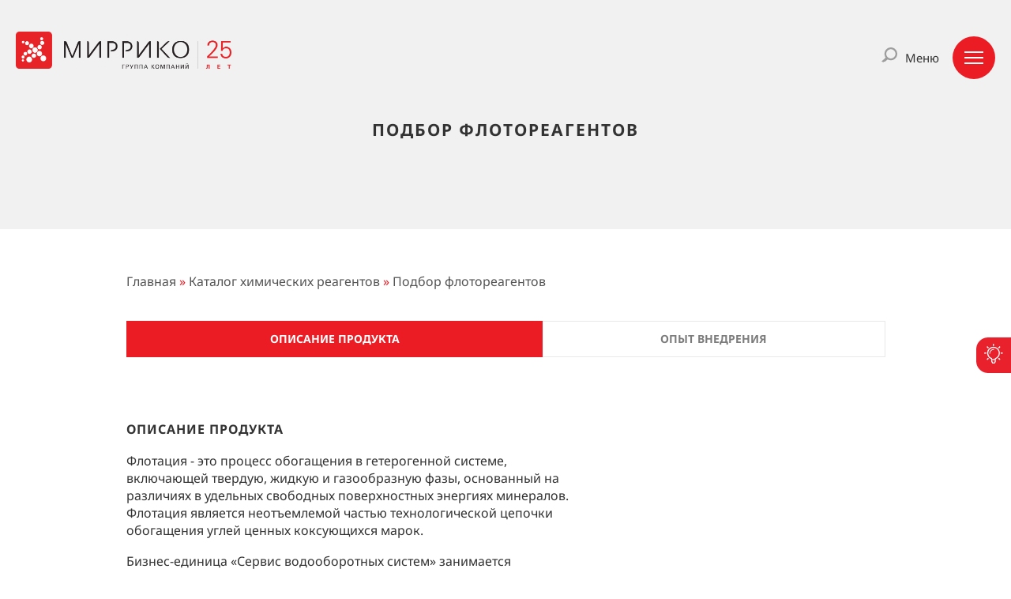

--- FILE ---
content_type: text/html; charset=UTF-8
request_url: https://mirrico.ru/products/selection/
body_size: 17550
content:
<!DOCTYPE html>
<html lang="ru" data-ng-app="mirrico">

<head>

	<!-- Google Tag Manager -->
	<!-- <script>(function(w,d,s,l,i){w[l]=w[l]||[];w[l].push({'gtm.start':
new Date().getTime(),event:'gtm.js'});var f=d.getElementsByTagName(s)[0],
j=d.createElement(s),dl=l!='dataLayer'?'&l='+l:'';j.async=true;j.src=
'https://www.googletagmanager.com/gtm.js?id='+i+dl;f.parentNode.insertBefore(j,f);
})(window,document,'script','dataLayer','GTM-KKZLWLB');</script> -->
	<!-- End Google Tag Manager -->

	<title>Подбор флотореагентов от производителя ГК Миррико</title>
	<link rel="apple-touch-icon" sizes="57x57" href="/local/templates/.default/images/favicons/favicon-57-57.png">
	<link rel="apple-touch-icon" sizes="60x60" href="/local/templates/.default/images/favicons/favicon-60-60.png">
	<link rel="apple-touch-icon" sizes="72x72" href="/local/templates/.default/images/favicons/favicon-72-72.png">
	<link rel="apple-touch-icon" sizes="76x76" href="/local/templates/.default/images/favicons/favicon-76-76.png">
	<link rel="apple-touch-icon" sizes="114x114" href="/local/templates/.default/images/favicons/favicon-114-114.png">
	<link rel="apple-touch-icon" sizes="120x120" href="/local/templates/.default/images/favicons/favicon-120-120.png">
	<link rel="apple-touch-icon" sizes="144x144" href="/local/templates/.default/images/favicons/favicon-144-144.png">
	<link rel="apple-touch-icon" sizes="152x152" href="/local/templates/.default/images/favicons/favicon-152-152.png">
	<link rel="apple-touch-icon" sizes="180x180" href="/local/templates/.default/images/favicons/favicon-180-180.png">
	<link rel="icon" type="image/png" href="/local/templates/.default/images/favicons/favicon-32-32.png" sizes="32x32">
	<link rel="icon" type="image/png" href="/local/templates/.default/images/favicons/favicon-96-96.png" sizes="96x96">
	<link rel="icon" type="image/png" href="/local/templates/.default/images/favicons/favicon-16-16.png" sizes="16x16">
	<link href="https://fonts.googleapis.com/css2?family=PT+Sans:wght@400;700&display=swap" rel="stylesheet">
	<link rel="shortcut icon" href="/favicon.png">
	<meta name="msapplication-TileColor" content="#cc2329">
	<meta name="msapplication-config" content="/local/templates/.default/images/favicons/browserconfig.xml">
	<meta name="msapplication-TileImage" content="/local/templates/.default/images/favicons/favicon-144-144.png">
	<meta name="viewport" content="initial-scale=1.0">
	<meta name="format-detection" content="telephone=no">
	<meta name="zen-verification" content="r7xk7F83LBkch8F7lUvyNEnMWTyh1bwO6BpkpdfvCvEGBiHkLANPwhA7p4i8NGNi" />
	<link rel="canonical" href="https://mirrico.ru/services-products/products/selection/" />			<meta name="twitter:image:src" content="https://mirrico.ru/img/socio-sharing.jpg">
	<meta property="og:locale" content="ru_RU" />
	<meta property="og:type" content="website" />
	<meta property="og:title" content="Подбор флотореагентов от производителя ГК Миррико">
	<meta property="og:description" content="Производство широкого спектра химических реагентов от ГК Миррико: подбор флотореагентов с доставкой по России, странам СНГ и Ближнего Востока. ">
	<meta property="og:url" content=" https://mirrico.ru/" />
	<meta property="og:image" content=" https://mirrico.ru/local/templates/.default/images/biglogo.svg" />
	<meta property="og:site_name" content="Mirrico" />
			<link rel="alternate" hreflang="ru" href="https://mirrico.ru/products/selection/" />
		<link rel="alternate" hreflang="en" href="https://mirrico.ru/en/products/selection/" />
	
	<meta name="yandex-verification" content="b2f2bebe3188f11e" />

	<meta http-equiv="Content-Type" content="text/html; charset=UTF-8" />
<meta name="keywords" content="Подбор флотореагентов" />
<meta name="description" content="Производство широкого спектра химических реагентов от ГК Миррико: подбор флотореагентов с доставкой по России, странам СНГ и Ближнего Востока. " />
<link href="/bitrix/cache/css/s1/reaspekt_inner/page_0e27b6a5132a29c5a8877b36a1d51971/page_0e27b6a5132a29c5a8877b36a1d51971_v1.css?176615311313993" type="text/css"  rel="stylesheet" />
<link href="/bitrix/cache/css/s1/reaspekt_inner/template_b20b78ec486aa50fbee30022f7a164ed/template_b20b78ec486aa50fbee30022f7a164ed_v1.css?1766153113362411" type="text/css"  data-template-style="true" rel="stylesheet" />
<script>if(!window.BX)window.BX={};if(!window.BX.message)window.BX.message=function(mess){if(typeof mess==='object'){for(let i in mess) {BX.message[i]=mess[i];} return true;}};</script>
<script>(window.BX||top.BX).message({"JS_CORE_LOADING":"Загрузка...","JS_CORE_NO_DATA":"- Нет данных -","JS_CORE_WINDOW_CLOSE":"Закрыть","JS_CORE_WINDOW_EXPAND":"Развернуть","JS_CORE_WINDOW_NARROW":"Свернуть в окно","JS_CORE_WINDOW_SAVE":"Сохранить","JS_CORE_WINDOW_CANCEL":"Отменить","JS_CORE_WINDOW_CONTINUE":"Продолжить","JS_CORE_H":"ч","JS_CORE_M":"м","JS_CORE_S":"с","JSADM_AI_HIDE_EXTRA":"Скрыть лишние","JSADM_AI_ALL_NOTIF":"Показать все","JSADM_AUTH_REQ":"Требуется авторизация!","JS_CORE_WINDOW_AUTH":"Войти","JS_CORE_IMAGE_FULL":"Полный размер"});</script>

<script src="/bitrix/js/main/core/core.js?1753355908512406"></script>

<script>BX.Runtime.registerExtension({"name":"main.core","namespace":"BX","loaded":true});</script>
<script>BX.setJSList(["\/bitrix\/js\/main\/core\/core_ajax.js","\/bitrix\/js\/main\/core\/core_promise.js","\/bitrix\/js\/main\/polyfill\/promise\/js\/promise.js","\/bitrix\/js\/main\/loadext\/loadext.js","\/bitrix\/js\/main\/loadext\/extension.js","\/bitrix\/js\/main\/polyfill\/promise\/js\/promise.js","\/bitrix\/js\/main\/polyfill\/find\/js\/find.js","\/bitrix\/js\/main\/polyfill\/includes\/js\/includes.js","\/bitrix\/js\/main\/polyfill\/matches\/js\/matches.js","\/bitrix\/js\/ui\/polyfill\/closest\/js\/closest.js","\/bitrix\/js\/main\/polyfill\/fill\/main.polyfill.fill.js","\/bitrix\/js\/main\/polyfill\/find\/js\/find.js","\/bitrix\/js\/main\/polyfill\/matches\/js\/matches.js","\/bitrix\/js\/main\/polyfill\/core\/dist\/polyfill.bundle.js","\/bitrix\/js\/main\/core\/core.js","\/bitrix\/js\/main\/polyfill\/intersectionobserver\/js\/intersectionobserver.js","\/bitrix\/js\/main\/lazyload\/dist\/lazyload.bundle.js","\/bitrix\/js\/main\/polyfill\/core\/dist\/polyfill.bundle.js","\/bitrix\/js\/main\/parambag\/dist\/parambag.bundle.js"]);
</script>
<script>(window.BX||top.BX).message({"LANGUAGE_ID":"ru","FORMAT_DATE":"DD.MM.YYYY","FORMAT_DATETIME":"DD.MM.YYYY HH:MI:SS","COOKIE_PREFIX":"BITRIX_SM","SERVER_TZ_OFFSET":"10800","UTF_MODE":"Y","SITE_ID":"s1","SITE_DIR":"\/","USER_ID":"","SERVER_TIME":1768841534,"USER_TZ_OFFSET":0,"USER_TZ_AUTO":"Y","bitrix_sessid":"6f6eba8a11546a63d19d0577204934a0"});</script>

<script>BX.setCSSList(["\/local\/templates\/.default\/components\/bitrix\/catalog\/services_products\/style.css","\/local\/templates\/.default\/components\/bitrix\/catalog\/services_products\/bitrix\/catalog.element\/.default\/style.css","\/local\/templates\/.default\/components\/bitrix\/news.list\/r_media\/style.css","\/local\/templates\/.default\/css\/jquery.formstyler.css","\/local\/templates\/.default\/css\/responsive-tables.css","\/local\/templates\/.default\/css\/swiper-bundle.min.css","\/local\/templates\/.default\/css\/owl.carousel.css","\/local\/templates\/.default\/css\/fancybox.css","\/local\/templates\/.default\/css\/owl.theme.css","\/local\/templates\/.default\/css\/style.css","\/local\/templates\/.default\/css\/adaptive.css","\/local\/templates\/.default\/components\/reaspekt\/popup.link2.0\/r_order_service\/style.css","\/local\/templates\/.default\/css\/grid.min.css","\/local\/components\/reaspekt\/ui.window\/templates\/.default\/style.css","\/bitrix\/components\/fomedia\/popup.link\/templates\/.default\/style.css","\/local\/components\/system\/btnup\/templates\/.default\/style.css","\/local\/templates\/.default\/components\/reaspekt\/search.title\/r_default\/style.css","\/local\/components\/imperium\/idea\/templates\/.default\/style.css","\/local\/templates\/reaspekt_inner\/styles.css","\/local\/templates\/reaspekt_inner\/template_styles.css"]);</script>

<meta name="twitter:card" content="summary_large_image" />
<meta name="twitter:site" content="Mirrico" />
<meta name="twitter:creator" content="Mirrico" />
<meta name="twitter:title" content="Mirrico: Подбор флотореагентов" />
<meta name="twitter:description" content=" - Mirrico" />

<script>var app_modules = [];</script>

<script src="/local/templates/.default/js/swiper-bundle.min.js?1727872709151102"></script>
<script src="/local/templates/.default/js/jquery-2.1.4.min.js?172243139884353"></script>
<script src="/local/templates/.default/js/owl.carousel.min.js?172243139827804"></script>
<script src="/local/templates/.default/js/jquery.fancybox.pack.js?172243139823135"></script>
<script src="/local/templates/.default/js/jquery.maskedinput.min.js?17224313983568"></script>
<script src="/local/templates/.default/js/script.js?175526413710106"></script>
<script src="/local/templates/.default/js/lazysizes/lazysizes.min.js?17224313988765"></script>
<script src="/local/components/reaspekt/ui.window/templates/.default/script.js?17224313987120"></script>
<script src="/bitrix/components/fomedia/popup.link/templates/.default/script.js?1713804247964"></script>
<script src="/local/components/reaspekt/search.title/script.js?17224313985875"></script>
<script src="/local/templates/.default/components/bitrix/menu/r_menu/script.js?1722431398675"></script>
<script src="/local/templates/reaspekt_inner/js/angular/angular.min.js?1762006697167653"></script>
<script src="/local/templates/reaspekt_inner/js/app/app.js?17620067061141"></script>
<script src="/local/components/orgm/calc-martin/templates/.default/calc-martin.js?172243139817127"></script>
<script src="/local/templates/.default/components/bitrix/catalog/services_products/bitrix/catalog.element/.default/script.js?17388512481906"></script>
<script src="/local/templates/.default/components/bitrix/news.list/r_video_carousel/script.js?1762009551243"></script>
<script src="/local/templates/.default/js/jquery.formstyler.min.js?172243139818702"></script>
<script src="/local/templates/.default/js/responsive-tables.js?17224313981332"></script>
<script src="/local/templates/.default/components/bitrix/catalog/services_products/bitrix/catalog.element/.default/tabs.js?17568045672362"></script>
<script src="/local/templates/.default/components/bitrix/catalog/services_products/bitrix/catalog.element/.default/element_slider.js?1738851268406"></script>

	
	<!--[if IE 6]>
	<script src="/bitrix/templates/fomedia_index/js/DD_belatedPNG_0.0.8a-min.js"></script>
	<script>
		DD_belatedPNG.fix('*');
	</script>
	<![endif]-->
	<script data-skip-moving="true">
		var LG = LG || {};
		LG.loadJS = function(src, handler = function(e) {}, block = false, async = true) {
			let script = document.createElement('script');
			script.src = src;
			script.setAttribute("defer", "");
			script.addEventListener('load', function addJs() {
				this.removeEventListener('load', addJs, false);
				handler();
			});
			if (!block) {
				document.body.appendChild(script);
			} else {
				block.appendChild(script);
			}
		}
	</script>
</head>

<body>

	<!--[if lte IE 7]>
		<style>
#ie_alert{
	background: #eee url(../images/panel/sprite01.png) repeat-x 0 -868px !important;
	font-size: 11px;
	padding: 10px 0;
	text-align: center;
}
#browsers_list{
	display: none;
	padding: 5px 0 0;
	width: 500px;
}
#browsers_list table{
	margin: 10px 0 0;
}
#browsers_list td{
	padding: 0 10px;
}
</style>
<script>
	$(document).ready(function(){
		$('#open_browsers_window').click(function(){
			$('#browsers_list').toggle();
		});
	});
</script>
<div id="ie_alert">
	Вы используете устаревший браузер. Некоторые возможности сайта могут оказаться недоступными. <a href="#" id="open_browsers_window">Подробнее »</a> 
	<div id="browsers_list">
		Чтобы использовать все возможности сайта, загрузите и установите один из этих браузеров: 
		<div>
			<table>
				<tr>
					<td><a href="http://www.google.com/chrome/" target="_blank"><img alt="Браузер" class="lazyload" src="[data-uri]" data-src="/upload/images/chrome.gif" /></a></td>
					<td><a href="http://www.mozilla-europe.org/" target="_blank"><img alt="Браузер" class="lazyload" src="[data-uri]" data-src="/upload/images/firefox.gif" /></a></td>
					<td><a href="http://www.opera.com/" target="_blank"><img alt="Браузер" class="lazyload" src="[data-uri]" data-src="/upload/images/opera.gif" /></a></td>
					<td><a href="http://www.apple.com/safari/" target="_blank"><img alt="Браузер" class="lazyload" src="[data-uri]" data-src="/upload/images/safari.gif" /></a></td>
				</tr>
				<tr>
					<td><a href="http://www.google.com/chrome/">Google Chrome</a></td>
					<td><a href="http://www.mozilla-europe.org/">Mozilla Firefox</a></td>
					<td><a href="http://www.opera.com/" target="_blank">Opera</a></td>
					<td><a href="http://www.apple.com/safari/" target="_blank">Safari</a></td>
				</tr>
			</table>
		</div>
	</div>
</div>	<![endif]-->
	<div itemscope itemtype="http://schema.org/Article" style="display:none;"><span itemprop="author">"Mirrico"</span><span itemprop="publisher">"Mirrico"</span><span itemprop="datePublished">13.12.2022 16:55:05</span><span itemprop="headline">Подбор флотореагентов</span></div><script>
	PageTimerInit();
	WindowCloseInit();
</script>
	

<!--noindex-->
 
<!--<div id="overlay" onclick="hide_popup();">&nbsp;</div>
 
<div class="pop_up popup">
	<a href="#" class="button_close" onclick="hide_popup(); return false;">Закрыть</a>
	<div class="preloader"><img src="/local/templates/styles/images/im-ico-loading.gif" alt="" /></div>
	<div class="pop_up3"></div>
</div>-->

 
<!--/noindex-->
	<div class="innerPage">
		

	<div class="banner noBanner">
		<div class="fullArea">
			<div class="clearfix">
    <div class="logo logo20 leftPosition">
                    <a title="Mirrico" href="/">
                                        <img width="273" alt="Нефтесервисная компания — Миррико нам 25 лет" src="/upload/medialibrary/890/39gts35pmba5ednis4667yvrtqzfg62b/LOGO_25_1.png" height="47" title="Нефтесервисная компания — Миррико нам 25 лет"><br>                                    </a>
            </div>
    <div class="menuWrapper rightPosition" onclick="ToggleMenu()">
        <div class="menuTxt">Меню</div>
        <div class="menuButton">
            <div class="lines"></div>
        </div>
    </div>
    <div class="h_right">
        <div class="rightPosition search">
            <div class="f_search"><a href="/search/"></a></div>
        </div>
        <!-- кнопки языковые -->
                    <!-- <div class="rightPosition lang"> -->
                <!-- <a href="/" data-path="/products/selection/" class="active">РУ</a>
                <a href="https://mirrico.com" rel="nofollow">EN</a> -->
            <!-- </div> -->
            </div>
    <div class="rightPosition contacts_">
        Мы работаем
        <div class="current-city">
            <span class="selected-city">в Казани</span>
            <ul class="cities">
                <li id="clickCityKazan" class="active">в Казани</li>
                <li id="clickCityMoscow">в Москве</li>
                <li id="clickCitySamara">в Самаре</li>
            </ul>
        </div>
        <ul>
            <li class="clickCityKazan chooseCity">
                8 (843) 537-23-93<br>
                <span class="address">ул. Островского, 84</span>
            </li>
            <li class="clickCityMoscow chooseCity" style="display: none;">
                8 (495) 663-16-35<br>
                <span class="address">ул. Воронцовские пруды, 3, под.23</span>
            </li>
            <li class="clickCitySamara chooseCity" style="display: none;">
                8 (846) 372-73-51<br>
                <span class="address">ул. Губанова, 21</span>
            </li>
        </ul>
    </div>

    <div id="title-search-100" class="rightPosition menuSearch" style="float: right;">
        <form action="/search/index.php" class="ng-pristine ng-valid">
            <input id="title-search-input-2" type="text" name="q" value="" size="40" maxlength="50" autocomplete="off" placeholder="Поиск">
            <input name="s" type="submit" value="">
        </form>
    </div>

</div>
<h1>
    Подбор флотореагентов</h1>

<div class="separator"></div>
			<ul class="innerMenu max33">
</ul>		</div>
	</div>
		<div class="workArea">
		<div class="content  clearfix tabAuto pageContent">
			<div class="breadcrumbs breadcrumbs-main" itemscope itemtype="http://schema.org/BreadcrumbList"><ul itemprop="itemListElement" ><li itemprop="itemListElement" itemscope itemtype="http://schema.org/ListItem"><a href="/" title="Главная" itemprop="item"><span itemprop="name">Главная</span></a><meta itemprop="position" content="1" /><span class="separator">&raquo;</span></li><li itemprop="itemListElement" itemscope itemtype="http://schema.org/ListItem"><a href="/products/" title="Каталог химических реагентов" itemprop="item"><span itemprop="name">Каталог химических реагентов</span></a><meta itemprop="position" content="2" /><span class="separator">&raquo;</span></li><li><span>Подбор флотореагентов</span></li></ul></div>

<p>&nbsp;</p>
<!-- catalog element1 - --><!-- ELEMENT_ID=6303 --><style>
  .fancybox-nav {
    top: calc(50% + 25px) !important;
    width: 50px !important;
    height: 50px !important;
  }

  .fancybox-nav.fancybox-prev {
    left: 50px !important;
  }

  .fancybox-nav.fancybox-next {
    right: 50px !important;
  }

  .fancybox-nav span {
    visibility: visible !important;
  }
</style>
<div class="navigationTabs" id="navigationTabs">
  <a class="active" href="#" data-tab="description">
          Описание продукта
    
  </a>
  <a href="#" data-tab="experience">Опыт внедрения</a></div>
<div class="navigationContent" id="navigationContent">
  <div class="tab">
    <div class="row smallWidth detailInfo">
            <div class="w66 mobilew100 withNoPicture">
        
          
                      <h3>Описание продукта</h3>
          
          <p>Флотация - это процесс обогащения в гетерогенной системе, включающей твердую, жидкую и газообразную фазы, основанный на различиях в удельных свободных поверхностных энергиях минералов. Флотация является неотъемлемой частью технологической цепочки обогащения углей ценных коксующихся марок. </p>
<p>Бизнес-единица «Сервис водооборотных систем» занимается разработкой, подбором и поставкой наиболее эффективных флотореагентов торговой марки Unicol, обеспечивающих увеличение выхода флотоконцентрата и уменьшение его зольности для всех марок углей. Флотореагенты Unicol флотируют все известные виды углей: газовые, жирные, коксовые, тощие, а также антрациты. Образуют стабильную пену, которая хорошо обезвоживается. Действуют селективно во всем спектре размеров частиц в пульпе. </p>
                  <div class="milestones">
            <h3 class="ajaxLink">Этапы работ</h3>
            <div class="paragraph">
                              <ul class="redBorder">
                                      <li>Проведение лабораторных испытаний технологом на фабрике;</li>
                                      <li>Проведение однодневных испытаний;</li>
                                      <li>Проведение месячных испытаний;</li>
                                      <li>Расчёт экономической эффективности по итогам испытаний;</li>
                                      <li>Заключение договора поставки, сервисное сопровождение;</li>
                                      <li>Управление процессом флотации.</li>
                                  </ul>
              
                          </div>
          </div>
              </div>
    </div>
    
        <div class="alignCenter">
      
    </div>

      </div>
  <div class="tab hidd"><!-- EXPERIENCE -->      <div class="experience">
                  <div class="item clearfix">
            <div class="block1">
                          </div>
            <div class="block2">
              <div class="strongName">Лабораторные испытания на ЦОФ «Комсомольская» (Донецкий угольный бассейн)</div>
              

            </div>
                          <div class="block3">
                <div class="results">
                  <div class="strongName">Результаты ОПИ</div>
                                      <div class="item clearfix">
                                              <p>При средней зольности питания флотации 48,33 %, применение флотореагентов Unicol™ позволяет получить концентрат зольностью 14,02-15,03% с выходом 51,9-53,47 % и извлечением по горючей массе 85,95-88,36% при зольности отходов флотации 85,01-86,98%.</p>
                      
                    </div>
                                  </div>
              </div>
                      </div>
                  <div class="item clearfix">
            <div class="block1">
                          </div>
            <div class="block2">
              <div class="strongName">Лабораторные испытания на ЦОФ «Узловская» (Донецкий угольный бассейн)</div>
              
            </div>
                          <div class="block3">
                <div class="results">
                  <div class="strongName">Результаты ОПИ</div>
                                      <div class="item clearfix">
                                              <p>При средней зольности питания флотации 15,78%, применение флотореагентов Unicol™ позволяет получить концентрат зольностью 7,32-7,87% с выходом 86,88-87,76 % и извлечением по горючей массе 85,95-88,36 % при зольности отходов флотации 95,41-96,19%</p>
                      
                    </div>
                                  </div>
              </div>
                      </div>
                  <div class="item clearfix">
            <div class="block1">
                          </div>
            <div class="block2">
              <div class="strongName">Лабораторные испытания на ЦОФ «Калининская» (Донецкий угольный бассейн)</div>
              
            </div>
                          <div class="block3">
                <div class="results">
                  <div class="strongName">Результаты ОПИ</div>
                                      <div class="item clearfix">
                                              <p>При средней зольности питания флотации 18,29%, применение флотореагентов Unicol™ позволяет получить концентрат зольностью 6,47-7,32% с выходом 84,38-85,82 % и извлечением по горючей массе 96,48-97,43% при зольности отходов флотации 81,56-85,22%.</p>
                      
                    </div>
                                  </div>
              </div>
                      </div>
                  <div class="item clearfix">
            <div class="block1">
                          </div>
            <div class="block2">
              <div class="strongName">Лабораторные испытания на ЦОФ «Сибирь» (Кузнецкий угольный бассейн)</div>
              
            </div>
                          <div class="block3">
                <div class="results">
                  <div class="strongName">Результаты ОПИ</div>
                                      <div class="item clearfix">
                                              <p>Для углей марки КС  Unicol™ при исходной зольности флотации 10,8% выход флотоконцентра с зольность 6,2 % составил 90,09 %. Для углей марки ОС флотореагент Unicol™ при исходной зольности флотации 10,4% выход флотоконцентра с зольностью 7,5 % составил 94,56 %. Для углей марки ОС Unicol™ при исходной зольности флотации 10,2% выход флотоконцентра с зольность 7,0 % составил 94,53 %.</p>
                      
                    </div>
                                  </div>
              </div>
                      </div>
                  <div class="item clearfix">
            <div class="block1">
                          </div>
            <div class="block2">
              <div class="strongName">Успешные полупромышленные испытания на углеобогатительной фабрике ОАО «ЕВРАЗ-ЗСМК»</div>
              
            </div>
                          <div class="block3">
                <div class="results">
                  <div class="strongName">Результаты ОПИ</div>
                                      <div class="item clearfix">
                                              <p>В сравнении с используемым на фабрике реагентом КРС марки «А», флотореагент Unicol™ показал: снижение дозировки в 5-6 раз; увеличение выхода флотоконцентрата с 67,55% до 87,09%; увеличение извлечения ценного компонента с 72,97% до 93,94%; снижение зольности флотоконцентрата до величины 6,44%. </p>
                      
                    </div>
                                  </div>
              </div>
                      </div>
              </div>
      <br>
      <br>
    </div><!-- медиа о продукте -->

  <div class="tab hidd">
    <div class="mediaAbout">
      <div class="row">
        <script>console.log({
    "ID": "1",
    "~ID": "1",
    "TIMESTAMP_X": "15.11.2016 14:59:54",
    "~TIMESTAMP_X": "15.11.2016 14:59:54",
    "IBLOCK_TYPE_ID": "im",
    "~IBLOCK_TYPE_ID": "im",
    "LID": "s2",
    "~LID": "s2",
    "CODE": "geography",
    "~CODE": "geography",
    "API_CODE": null,
    "~API_CODE": null,
    "NAME": "\u0413\u0435\u043e\u0433\u0440\u0430\u0444\u0438\u044f \u0434\u0435\u044f\u0442\u0435\u043b\u044c\u043d\u043e\u0441\u0442\u0438",
    "~NAME": "\u0413\u0435\u043e\u0433\u0440\u0430\u0444\u0438\u044f \u0434\u0435\u044f\u0442\u0435\u043b\u044c\u043d\u043e\u0441\u0442\u0438",
    "ACTIVE": "Y",
    "~ACTIVE": "Y",
    "SORT": "500",
    "~SORT": "500",
    "LIST_PAGE_URL": "\/about\/geography\/",
    "~LIST_PAGE_URL": "#SITE_DIR#about\/geography\/",
    "DETAIL_PAGE_URL": "#SITE_DIR#about\/geography\/?SECTION_ID=#SECTION_ID#",
    "~DETAIL_PAGE_URL": "#SITE_DIR#about\/geography\/?SECTION_ID=#SECTION_ID#",
    "SECTION_PAGE_URL": "#SITE_DIR#about\/geography\/?SECTION_ID=#SECTION_ID#",
    "~SECTION_PAGE_URL": "#SITE_DIR#about\/geography\/?SECTION_ID=#SECTION_ID#",
    "PICTURE": null,
    "~PICTURE": null,
    "DESCRIPTION": "",
    "~DESCRIPTION": "",
    "DESCRIPTION_TYPE": "text",
    "~DESCRIPTION_TYPE": "text",
    "RSS_TTL": "24",
    "~RSS_TTL": "24",
    "RSS_ACTIVE": "Y",
    "~RSS_ACTIVE": "Y",
    "RSS_FILE_ACTIVE": "N",
    "~RSS_FILE_ACTIVE": "N",
    "RSS_FILE_LIMIT": null,
    "~RSS_FILE_LIMIT": null,
    "RSS_FILE_DAYS": null,
    "~RSS_FILE_DAYS": null,
    "RSS_YANDEX_ACTIVE": "N",
    "~RSS_YANDEX_ACTIVE": "N",
    "XML_ID": null,
    "~XML_ID": null,
    "TMP_ID": "6b07d9808cb1d419f563107b643f08e6",
    "~TMP_ID": "6b07d9808cb1d419f563107b643f08e6",
    "INDEX_ELEMENT": "Y",
    "~INDEX_ELEMENT": "Y",
    "INDEX_SECTION": "Y",
    "~INDEX_SECTION": "Y",
    "WORKFLOW": "N",
    "~WORKFLOW": "N",
    "BIZPROC": "N",
    "~BIZPROC": "N",
    "SECTION_CHOOSER": "L",
    "~SECTION_CHOOSER": "L",
    "VERSION": "1",
    "~VERSION": "1",
    "LAST_CONV_ELEMENT": "0",
    "~LAST_CONV_ELEMENT": "0",
    "EDIT_FILE_BEFORE": "",
    "~EDIT_FILE_BEFORE": "",
    "EDIT_FILE_AFTER": "",
    "~EDIT_FILE_AFTER": "",
    "SECTIONS_NAME": "\u041d\u0430\u043f\u0440\u0430\u0432\u043b\u0435\u043d\u0438\u044f \u0434\u0435\u044f\u0442\u0435\u043b\u044c\u043d\u043e\u0441\u0442\u0438",
    "~SECTIONS_NAME": "\u041d\u0430\u043f\u0440\u0430\u0432\u043b\u0435\u043d\u0438\u044f \u0434\u0435\u044f\u0442\u0435\u043b\u044c\u043d\u043e\u0441\u0442\u0438",
    "SECTION_NAME": "\u041d\u0430\u043f\u0440\u0430\u0432\u043b\u0435\u043d\u0438\u0435 \u0434\u0435\u044f\u0442\u0435\u043b\u044c\u043d\u043e\u0441\u0442\u0438",
    "~SECTION_NAME": "\u041d\u0430\u043f\u0440\u0430\u0432\u043b\u0435\u043d\u0438\u0435 \u0434\u0435\u044f\u0442\u0435\u043b\u044c\u043d\u043e\u0441\u0442\u0438",
    "ELEMENTS_NAME": "\u0418\u043a\u043e\u043d\u043a\u0438",
    "~ELEMENTS_NAME": "\u0418\u043a\u043e\u043d\u043a\u0438",
    "ELEMENT_NAME": "\u0418\u043a\u043e\u043d\u043a\u0430",
    "~ELEMENT_NAME": "\u0418\u043a\u043e\u043d\u043a\u0430",
    "LIST_MODE": "",
    "~LIST_MODE": "",
    "SOCNET_GROUP_ID": null,
    "~SOCNET_GROUP_ID": null,
    "RIGHTS_MODE": "S",
    "~RIGHTS_MODE": "S",
    "SECTION_PROPERTY": "N",
    "~SECTION_PROPERTY": "N",
    "PROPERTY_INDEX": null,
    "~PROPERTY_INDEX": null,
    "CANONICAL_PAGE_URL": "",
    "~CANONICAL_PAGE_URL": "",
    "REST_ON": "N",
    "~REST_ON": "N",
    "FULLTEXT_INDEX": "N",
    "~FULLTEXT_INDEX": "N",
    "EXTERNAL_ID": null,
    "~EXTERNAL_ID": null,
    "LANG_DIR": "\/",
    "~LANG_DIR": "\/",
    "SERVER_NAME": "mirrico.ru",
    "~SERVER_NAME": "mirrico.ru",
    "USER_HAVE_ACCESS": true,
    "SECTION": false,
    "ITEMS": [],
    "ELEMENTS": [],
    "NAV_STRING": "",
    "NAV_CACHED_DATA": null,
    "NAV_RESULT": {
        "result": {},
        "arResult": false,
        "arReplacedAliases": null,
        "arResultAdd": false,
        "bNavStart": true,
        "bShowAll": true,
        "NavNum": 1,
        "NavPageCount": 0,
        "NavPageNomer": 1,
        "NavPageSize": 20,
        "NavShowAll": false,
        "NavRecordCount": "0",
        "bFirstPrintNav": true,
        "PAGEN": 1,
        "SIZEN": 20,
        "SESS_SIZEN": null,
        "SESS_ALL": null,
        "SESS_PAGEN": null,
        "add_anchor": "",
        "bPostNavigation": false,
        "bFromArray": false,
        "bFromLimited": true,
        "nPageWindow": 5,
        "nSelectedCount": "0",
        "arGetNextCache": false,
        "bDescPageNumbering": false,
        "arUserFields": false,
        "usedUserFields": false,
        "SqlTraceIndex": false,
        "DB": {
            "DBName": "u173421_mi",
            "DBHost": "u173421.mysql.masterhost.ru",
            "DBLogin": "u173421_mi",
            "DBPassword": "_OM9iRE.o2",
            "db_Conn": {},
            "debug": false,
            "DebugToFile": null,
            "ShowSqlStat": null,
            "db_Error": "",
            "db_ErrorSQL": null,
            "result": null,
            "type": "MYSQL",
            "version": null,
            "column_cache": [],
            "bModuleConnection": null,
            "bNodeConnection": null,
            "node_id": null,
            "obSlave": null,
            "cntQuery": 0,
            "timeQuery": 0,
            "arQueryDebug": [],
            "sqlTracker": null,
            "escL": "`",
            "escR": "`"
        },
        "NavRecordCountChangeDisable": false,
        "is_filtered": false,
        "nStartPage": 1,
        "nEndPage": 0,
        "resultObject": null,
        "arIBlockMultProps": [],
        "arIBlockConvProps": [],
        "arIBlockAllProps": [],
        "arIBlockNumProps": [],
        "arIBlockLongProps": [],
        "nInitialSize": null,
        "table_id": null,
        "strDetailUrl": false,
        "strSectionUrl": false,
        "strListUrl": false,
        "arSectionContext": false,
        "bIBlockSection": false,
        "nameTemplate": "",
        "_LAST_IBLOCK_ID": "",
        "_FILTER_IBLOCK_ID": {
            "166": true
        }
    },
    "NAV_PARAM": []
});</script>
			            <style>
                .item--article {
                    border: 3px solid #dcdcdc;
                }
                .item--article:hover {
                    border-color:#ec1c24
                }
            </style>
            <div class="clear"></div>
			
<script>
    $(".js-fancybox").fancybox({
        openEffect  : 'none',
        closeEffect : 'none',
        width : '100%',
        height : '100%',
        iframe : {
            preload: false
        }
    });
</script>
      </div>
    </div>
  </div>

    <!-- / медиа о продукте -->
  </div>

  <div class="alignCenter block-bottom--feedback-btn">
    <div class="orderButton">
              <a href="javascript:void(0);" onclick="ReaspektNewDiv('/.ajax/.order.php?element=6303&type=&EMAIL=info%40mirrico.com'); return false;" class="smallButton">Оставить заявку</a>
                      </div>
  </div>

  <div class="aligncenter" style="text-align: center">
          </div>

<style>
  .smallButton:hover {
    background-color: #f43c43
  }
</style>

<script>
  function isHhistoryApiAvailable() {
    return !!(window.history && history.pushState);
  }

  // добавление к ссылке якорей - какой ссылке? ну и комменты ...

  function changeUrl(hash) {

    var win_hash = window.location.hash.replace("#", "");

    if (isHhistoryApiAvailable()) {

      if (hash != '')
        hash = '#' + hash;

      var url = window.location.pathname;

      if (window.location.search != '')
        url += window.location.search;

      url += hash;
      // console.log(url);

      if (!win_hash)
        window.history.replaceState(null, null, url);
      else
        window.history.replaceState(null, null, url); // pushState

      return true;
    }
    return false;
  }

  var $hash = window.location.hash.replace("#", "");

  $("#navigationTabs .hidd").hide();
  if ($("#navigationTabs a").length > 1) {
    $("#navigationTabs a").each(function(n) {
      var $this = $(this),
        $tab_id = $this.attr('data-tab');

      $this.on("click", function(e) {
        $("#navigationTabs a").removeClass("active");
        $this.addClass("active");
        $("#navigationContent .tab").hide();
        $("#navigationContent .tab:nth-child(" + (n + 1) + ")").fadeIn();
        changeUrl($(this).attr('data-tab'));
        e.preventDefault();
      });

      $("#navigationContent .tab:nth-child(" + (n + 1) + ")").find('.pagenavigation a').each(function($index, $element) {
        var $url = $($element).attr('href');
        $url += ($tab_id ? '#' + $tab_id : '');
        // console.log('$url', $url);
        $($element).attr('href', $url);
      });

    });
  }else{
    $("#navigationTabs a").click(function(e){
      e.preventDefault();
    });
  }

  if ($hash != '' && $('#navigationTabs a[data-tab="' + $hash + '"]').length > 0) {
    // set tab on hash
    $('#navigationTabs a[data-tab="' + $hash + '"]').trigger('click');
  } else if ($hash != '' && $('#navigationTabs a[data-tablast="' + $hash + '"]').length > 0) {

    //var Tab = $('#navigationTabs a[data-tablast="' + $hash + '"]');
    //var TabHash = Tab.attr('data-tab');
    //changeUrl(TabHash);
    //Tab.click();

  } else {
    var firstTabHash = $('#navigationTabs a:first-child').attr('data-tab');
    changeUrl(firstTabHash);
  }
</script>
<!-- _print_r : <pre>Array
(
    [ID] => 891
    [TIMESTAMP_X] => 0000-00-00 00:00:00
    [IBLOCK_ID] => 163
    [NAME] => Не активный на англ версии
    [ACTIVE] => Y
    [SORT] => 500
    [CODE] => NOT_ACTIVE_ENG
    [DEFAULT_VALUE] => 0
    [PROPERTY_TYPE] => N
    [ROW_COUNT] => 1
    [COL_COUNT] => 30
    [LIST_TYPE] => L
    [MULTIPLE] => N
    [XML_ID] => 739
    [FILE_TYPE] => 
    [MULTIPLE_CNT] => 5
    [TMP_ID] => 
    [LINK_IBLOCK_ID] => 0
    [WITH_DESCRIPTION] => N
    [SEARCHABLE] => N
    [FILTRABLE] => N
    [IS_REQUIRED] => N
    [VERSION] => 1
    [USER_TYPE] => orgm_сheckbox
    [USER_TYPE_SETTINGS] => Array
        (
        )

    [HINT] => 
    [PROPERTY_VALUE_ID] => 180044
    [VALUE] => 0
    [DESCRIPTION] => 
    [VALUE_ENUM] => 
    [VALUE_XML_ID] => 
    [VALUE_SORT] => 
)
</pre> --> 

                    </div>
                    </div><!-- / workArea -->
                    		
	<div class="py-5 bg-dfdfdf fontSize-12px c-545454 noDecorationLinks innerFooter_2020 textTransform-none">
	  <div class="container footer">
	    <div class="_row">

	      <div class="_col-12 _col-sm-12 _col-md-6 _col-xl-3 _col-xxl-3 mb-3 mb-sm-3 mb-md-0">
	        <div class="logo logo20">
	          <a class="logo--link" title="Mirrico" href="/">
	            	              <img width="273" alt="Нефтесервисная компания — Миррико нам 25 лет" src="/upload/medialibrary/890/39gts35pmba5ednis4667yvrtqzfg62b/LOGO_25_1.png" height="47" title="Нефтесервисная компания — Миррико нам 25 лет"><br>	            	          </a>
	        </div>
	      </div>

	      <div class="_col-12 _col-sm-12 _col-md-6 _col-lg-6 _col-xl-3 _col-xxl-3 mb-3 mb-sm-3 mb-md-3">
	        <nav class="footer-nav footerMenu me-0">
	<div class="_row">
									<div class="_col-12 _col-sm-12 _col-md-12 _col-lg-12 _col-xl-12">
					<a class="d-inline-block position-relative mb-2" href="/about/">
						<h3 class="fontSize-14px m-0 fontWeight-400 textTransform-none">О ГК «Миррико»</h3>
					</a>
				</div>
												<div class="_col-12 _col-sm-12 _col-md-12 _col-lg-12 _col-xl-12">
					<a class="d-inline-block position-relative mb-2" href="/services-products/">
						<h3 class="fontSize-14px m-0 fontWeight-400 textTransform-none">Услуги и продукты</h3>
					</a>
				</div>
												<div class="_col-12 _col-sm-12 _col-md-12 _col-lg-12 _col-xl-12">
					<a class="d-inline-block position-relative mb-2" href="/reviews/">
						<h3 class="fontSize-14px m-0 fontWeight-400 textTransform-none">Отзывы</h3>
					</a>
				</div>
												<div class="_col-12 _col-sm-12 _col-md-12 _col-lg-12 _col-xl-12">
					<a class="d-inline-block position-relative mb-2" href="/innovation/">
						<h3 class="fontSize-14px m-0 fontWeight-400 textTransform-none">Инновации</h3>
					</a>
				</div>
												<div class="_col-12 _col-sm-12 _col-md-12 _col-lg-12 _col-xl-12">
					<a class="d-inline-block position-relative mb-2" href="/sustainability-quality/">
						<h3 class="fontSize-14px m-0 fontWeight-400 textTransform-none">Устойчивость и качество</h3>
					</a>
				</div>
												<div class="_col-12 _col-sm-12 _col-md-12 _col-lg-12 _col-xl-12">
					<a class="d-inline-block position-relative mb-2" href="/press-center/">
						<h3 class="fontSize-14px m-0 fontWeight-400 textTransform-none">Пресс-центр</h3>
					</a>
				</div>
												<div class="_col-12 _col-sm-12 _col-md-12 _col-lg-12 _col-xl-12">
					<a class="d-inline-block position-relative mb-2" href="/career/">
						<h3 class="fontSize-14px m-0 fontWeight-400 textTransform-none">Карьера</h3>
					</a>
				</div>
												<div class="_col-12 _col-sm-12 _col-md-12 _col-lg-12 _col-xl-12">
					<a class="d-inline-block position-relative mb-2" href="/investors/">
						<h3 class="fontSize-14px m-0 fontWeight-400 textTransform-none">Инвесторам</h3>
					</a>
				</div>
												<div class="_col-12 _col-sm-12 _col-md-12 _col-lg-12 _col-xl-12">
					<a class="d-inline-block position-relative mb-2" href="/about/contacts/">
						<h3 class="fontSize-14px m-0 fontWeight-400 textTransform-none">Контакты</h3>
					</a>
				</div>
						</div>
</nav>	      </div>

	      <div class="_col-12 _col-sm-12 _col-md-6 _col-lg-6 _col-xl-3 _col-xxl-3 mb-3 mb-sm-3 mb-md-0">
	        <div class="_row">
	          <div class="_col-12 _col-xl-12 _col-xxl-12 mb-4 mb-3 mb-sm-3 mb-md-0">
	            <nav class="footer-nav">
	<ul class="footerLinks d-flex flex-column">
									<li class="icos me-0 mb-2">
                    <span class="mailLink d-flex">
						<a target="_blank" class="fontSize-14px" href="https://mail.mirrico.com/owa/" rel="nofollow">
							Корпоративная почта						</a>
					</span>
				</li>
												<li class="icos me-0 mb-2">
                    <span class="mailLink d-flex">
						<a target="_blank" class="fontSize-14px" href="https://mirrico.itsm365.com" rel="nofollow">
							Услуги ОЦО						</a>
					</span>
				</li>
												<li class="icos me-0 mb-2">
                    <span class="mailLink d-flex">
						<a target="_blank" class="fontSize-14px" href="https://directum.mirrico.com/" rel="nofollow">
							Директум						</a>
					</span>
				</li>
						</ul>
</nav>	          </div>
	          	          <div class="_col-12 _col-sm-12 _col-md-12 _col-xl-12 _col-xxl-12 mb-3">
	            <div class="d-flex align-items-center">
	              <div class="f_search"><a class="bgRepeat-noRepeat bgPosition-center" href="/search/"></a></div>
	              <!-- <div class="lang_switcher">
	                <span class="lang">
	                  	                    <a class="" href="/products/selection/" data-path="/products/selection/">РУ</a>
	                    <a class="" href="https://mirrico.com">en</a>
	                  
	                </span>
	              </div> -->
	            </div>
	          </div>
	          <a target="_blank" class="fontSize-14px mb-2" href="https://www.e-disclosure.ru/portal/company.aspx?id=39041" rel="nofollow">
	            Центр раскрытия корпоративной информации </a>
	          <a target="_blank" class="fontSize-14px mb-2" href="/upload/Собственный_перечень_инсайдерской_информации_МИРРИКО.pdf">
	            Собственный перечень инсайдерской информации </a>
            <a class="fontSize-14px mb-2" href="/include/PDF_INFO/Policy_Cookie_Policy.pdf">Политика использования cookie </a>
			      <a class="fontSize-14px mb-2" href="/include/PDF_INFO/Personal%20Data%20Processing%20Policy%20–%20Mirrico%20Group%20–%20No.%20PL.460-8_01-25%20dated%2023.06.2025.pdf">Политика обработки персональных данных</a>
	        </div>
	      </div>

	      <div class="_col-12 _col-sm-12 _col-md-6 _col-lg-6 _col-xl-3 mb-3 mb-sm-3 mb-md-0">
	        <address class="d-flex flex-column align-items-start mb-4 fontStyle-normal">
	          <span class="mb-3 fontSize-14px fontWeight-bold">
	            	              420107, г. Казань, ул. Островского, 84
	            
	          </span>
	          <a class="fontSize-14px textTransform-none mb-3 borderBottomDashed borderWidth pb-1" href="tel:+78435372393">+7 (843) 537-23-93</a>
	          <a class="fontSize-14px textTransform-none mb-3 borderBottomDashed borderWidth pb-1" href="mailto:info@mirrico.com">info@mirrico.com</a>
	          <a href="javascript:void(0)" class="mb-1 fontSize-14px ajaxLink textTransform-none c-primary borderBottomDashed borderWidth pb-1" onclick="ReaspektNewDiv('/.ajax/.contacts.php'); return false;">
	            	              Написать нам
	            	          </a>
	        </address>
	        <div class="socialBlockFooter me-0">
	           
<!-- <a href="https://twitter.com/Mirrico_GK" target="_blank" class="socialFooter tw"></a> --> 
<!-- <a href="https://www.linkedin.com/company/mirrico-llc/" rel="nofollow" target="_blank" class="socialFooter tl"></a>  -->
<a href="https://vk.com/mirrico" target="_blank" rel="nofollow" class="socialFooter vk"></a> 
<a href="https://www.youtube.com/channel/UCUt-0Abpl5_lXlHYRbiNEXw" rel="nofollow" target="_blank" class="socialFooter yo"></a> 
<a href="https://t.me/gk_mirrico" rel="nofollow" target="_blank" class="socialFooter tg"></a>
<a href="https://dzen.ru/mirrico?utm_referer=dzen.ru" rel="nofollow" target="_blank" class="socialFooter dz"></a>	        </div>
	      </div>
	    </div>
	  </div>
	</div>

	<div class="py-3 bg-dfdfdf borderTop b-primary borderWidth">
	  <div class="container footer">
	    <div class="_row">
	      <div class="_col-6">
	        <div class="copy fontSize-12px">
	          &copy; 2000-2026 – ГК &laquo;Миррико&raquo;	           </div>
	         </div>
          <div class="_col-6">
            <div class="copy fontSize-12px">
                <p class="font-license" style="font-size:12px; color:#999; margin-top:10px;">
                Шрифт: Noto Sans © Google Inc. — лицензия 
                <a href="https://openfontlicense.org/open-font-license-official-text/"
                  rel="nofollow noopener noreferrer noindex"
                  target="_blank"
                  style="color:#999; text-decoration:none;">
                  SIL Open Font License 1.1
                </a>
              </p>
            </div>
	      </div>
	    </div>
	  </div>
	</div>

	<a class="btn--up">
    <svg class="up--icon" xmlns="http://www.w3.org/2000/svg" viewBox="0 0 444.819 444.819"><path d="M434.252,208.708L248.387,22.843c-7.042-7.043-15.693-10.564-25.977-10.564c-10.467,0-19.036,3.521-25.697,10.564L10.848,208.708C3.615,215.94,0,224.604,0,234.692c0,9.897,3.619,18.459,10.848,25.693l21.411,21.409c6.854,7.231,15.42,10.855,25.697,10.855c10.278,0,18.842-3.624,25.697-10.855l83.939-83.651v200.998c0,9.89,3.567,17.936,10.706,24.126c7.139,6.184,15.752,9.273,25.837,9.273h36.545c10.089,0,18.698-3.09,25.837-9.273c7.139-6.188,10.712-14.236,10.712-24.126V198.144l83.938,83.651c6.848,7.231,15.413,10.855,25.7,10.855c10.082,0,18.747-3.624,25.975-10.855l21.409-21.409c7.043-7.426,10.567-15.988,10.567-25.693C444.819,224.795,441.295,216.134,434.252,208.708z"></path></svg>
</a>
<script>
    $(document).ready(function(){
        var btnup = document.querySelector('.btn--up');
        $(window).scroll(function() {
            if ($(this).scrollTop() >= 50) {
                btnup.style.transition = "all 0.3s cubic-bezier(.25,.8,.25,1)"
                btnup.style.opacity = "1";
            }
            else btnup.style.opacity = "0";
        });

        $(btnup).click(function() {
            $('body,html').animate({
                scrollTop : 0
            }, 500);
        });
    });
</script>                    </div><!-- / innerPage -->
                    <div class="mainMenu d-flex flex-column" id="mainMenu">
	<div class="mainWorkarea clearfix menuTopWrapper d-flex flex-wrap">
		<div class="menuLogo" style="display: none;">
			<a href="/">				                    <img width="273" alt="Нефтесервисная компания — Миррико нам 25 лет" src="/upload/medialibrary/890/39gts35pmba5ednis4667yvrtqzfg62b/LOGO_25_1.png" height="47" title="Нефтесервисная компания — Миррико нам 25 лет"><br>                			</a>		</div>
		<div class="logo logo20">
            <a title="Mirrico" href="/" class="d-flex">
                                    <img width="273" alt="Нефтесервисная компания — Миррико нам 25 лет" src="/upload/medialibrary/890/39gts35pmba5ednis4667yvrtqzfg62b/LOGO_25_1.png" height="47" title="Нефтесервисная компания — Миррико нам 25 лет"><br>                            </a>
        </div>
			<div id="title-search-1" class="menuSearch">
	<form action="/search/index.php">
		<input id="title-search-input-1" type="text" name="q" value="" size="40" maxlength="50" autocomplete="off" placeholder="Поиск" />
		<input name="s" type="submit" value="" />
	</form>
	</div>
<script>
	/*BX.ready(function(){
		new JCTitleSearch({
			'AJAX_PAGE' : '/products/selection/?CATALOGPAGE=1',
			'CONTAINER_ID': 'title-search-1',
			'INPUT_ID': 'title-search-input-1',
			'MIN_QUERY_LEN': 2
		});
	});*/
</script>
		
		<div onclick="ToggleMenu()" class="close"></div>
	</div>
	
	<div class="workArea">
		<div class="menuContent clearfix d-flex">
				<ul>
				
				<li>
									<ul><li>
								
				<a href="/about/" >О компании</a>
				<span class="triangle"></span>				
								
									<ul>
							
											
				<li>
								
				<a href="/about/structure/" >Структура</a>
								
								
									</li>
							
											
				<li>
								
				<a href="/about/production/" >Производство</a>
								
								
									</li>
							
											
				<li>
								
				<a href="/about/geography/" >География деятельности</a>
								
								
									</li>
							
											
				<li>
								
				<a href="/about/sites_company/" >Сайты компании</a>
								
								
									</li>
							
											
				<li>
								
				<a href="/investors/" >Инвесторам</a>
								
								
									</li>
							
											
				<li>
								
				<a href="/about/fedor-konyuhov/" >Фёдор Конюхов</a>
								
								
									</li>
							
											
				<li>
								
				<a href="/about/contacts/" >Контакты</a>
								
								
									</li>
							
									</ul></li>		
				<li>
								
				<a href="/services-products/" >Услуги и продукты</a>
				<span class="triangle"></span>				
								
									<ul>
							
											
				<li>
								
				<a href="/catalog/" >Каталог реагентов</a>
								
								
									</li>
							
											
				<li>
								
				<a href="/services-products/oil-and-gas/" >Строительство скважин и добыча нефти</a>
								
								
									</li>
							
											
				<li>
								
				<a href="/services-products/agrodrony/" >Услуги по обработке сельскохозяйственных полей агродронами</a>
								
								
									</li>
							
											
				<li>
								
				<a href="/services-products/hydrocarbons/" >Трубопроводный транспорт углеводородов</a>
								
								
									</li>
							
											
				<li>
								
				<a href="/services-products/coal/" >Добыча и обогащение угля</a>
								
								
									</li>
							
											
				<li>
								
				<a href="/services-products/metallurgy/" >Горно-металлургическая отрасль</a>
								
								
									</li>
							
											
				<li>
								
				<a href="/services-products/chemical-industry/" >Химическая и нефтехимическая промышленность</a>
								
								
									</li>
							
											
				<li>
								
				<a href="/services-products/processing-oil-gas/" >Переработка нефти и газа</a>
								
								
									</li>
							
											
				<li>
								
				<a href="/services-products/water/" >Обработка воды и очистка стоков</a>
								
								</li></ul>
								
									</li>
							
									</ul></li>		
				<li>
									<ul><li>
								
				<a href="/innovation/" >Инновации</a>
				<span class="triangle"></span>				
								
									<ul>
							
											
				<li>
								
				<a href="/innovation/innovative-developments/" >Каталог инновационных разработок</a>
								
								
									</li>
							
											
				<li>
								
				<a href="/innovation/laboratory-complex/" >Лабораторный комплекс</a>
								
								
									</li>
							
									</ul></li>		
				<li>
								
				<a href="/sustainability-quality/" >Устойчивость и качество</a>
				<span class="triangle"></span>				
								
									<ul>
							
											
				<li>
								
				<a href="/sustainability-quality/intellectual-property/" >Интеллектуальная собственность</a>
								
								
									</li>
							
											
				<li>
								
				<a href="/sustainability-quality/caring-environment/" >Забота об окружающей среде</a>
								
								
									</li>
							
											
				<li>
								
				<a href="/sustainability-quality/taking-care-of-employees/" >Забота о сотрудниках</a>
								
								
									</li>
							
											
				<li>
								
				<a href="/sustainability-quality/quality-management-system/" >Система менеджмента качества</a>
								
								
									</li>
							
											
				<li>
								
				<a href="/sustainability-quality/performance-indicators/" >Ключевые показатели</a>
								
								</li></ul>
								
									</li>
							
									</ul></li>		
				<li>
									<ul><li>
								
				<a href="/press-center/" >Пресс-центр</a>
				<span class="triangle"></span>				
								
									<ul>
							
											
				<li>
								
				<a href="/press-center/news/" >Новости компании</a>
								
								
									</li>
							
											
				<li>
								
				<a href="/press-center/media/" >Публикации в СМИ</a>
								
								
									</li>
							
											
				<li>
								
				<a href="/press-center/helpful-information/" >Полезная информация</a>
								
								
									</li>
							
											
				<li>
								
				<a href="/press-center/newspaper/" >Корпоративная газета</a>
								
								
									</li>
							
											
				<li>
								
				<a href="/press-center/buklet/" >Буклеты и каталоги</a>
								
								
									</li>
							
											
				<li>
								
				<a href="/press-center/webinars/" >Вебинары</a>
								
								
									</li>
							
											
				<li>
								
				<a href="/press-center/gallery/" >Фотогалерея</a>
								
								
									</li>
							
											
				<li>
								
				<a href="/press-center/video/" >Видеоматериалы</a>
								
								
									</li>
							
											
				<li>
								
				<a href="/press-center/press-kit/" >Пресс-кит</a>
								
								
									</li>
							
									</ul></li>		
				<li>
								
				<a href="/career/" >Карьера</a>
				<span class="triangle"></span>				
								
									<ul>
							
											
				<li>
								
				<a href="/career/corporate-life/" >Корпоративная жизнь</a>
								
								
									</li>
							
											
				<li>
								
				<a href="/career/help/" >В помощь соискателю</a>
								
								</li></ul>
								
									</li>
							
											</ul></li>	</ul>
		</div>
	</div>
	<div class="mainWorkarea footerArea clearfix">
		<div class="menuFooter clearfix">
			<div class="socialBlock">
				<a href="https://www.linkedin.com/company/mirrico-llc/" target="_blank" class="social tl" ></a>
<a href="https://vk.com/mirrico" target="_blank" class="social vk" ></a>
<a href="https://www.youtube.com/channel/UCUt-0Abpl5_lXlHYRbiNEXw" target="_blank" class="social yo" ></a>
			</div>
			<div class="contactsBlock">
				<a class="mailLink" href="mailto:info@mirrico.com">info@mirrico.com</a>				<a class="contactsLink" href="/about/contacts/">
Контактная информация</a>

			</div>
			<div class="contactsBlock">
				<a href="/include/PDF_INFO/Policy_Cookie_Policy.pdf">Политика использования cookie </a>
				<a href="/include/PDF_INFO/Personal%20Data%20Processing%20Policy%20–%20Mirrico%20Group%20–%20No.%20PL.460-8_01-25%20dated%2023.06.2025.pdf">Политика обработки персональных данных</a>
			</div>
		</div>
	</div>
</div>

                    <div id="wait" class="wait"></div>

                    <div class="vcard" itemscope itemtype="http://schema.org/Organization">
                        <span class="category"><span class="value-title" title="группа компаний по производству и поставкам химических реагентов различного назначения, оказанию сервисных услуг"> </span></span>
                        <span class="url"><span class="value-title" title="https://www.mirrico.ru/"> </span></span>
                        <link itemprop="url" href="https://www.mirrico.ru/" />
                        <span class="fn org"><span class="value-title" title="Группа компаний Миррико"> </span></span>
                        <meta itemprop="name" content=" Группа компаний Миррико ">
                        <span class="logo"><span class="value-title" title=" https://www.mirrico.ru/local/templates/.default/images/biglogo.svg"> </span></span>
                        <meta itemprop="logo" content=" https://www.mirrico.ru/local/templates/.default/images/biglogo.svg">
                        <span class="adr" itemprop="address" itemscope itemtype="http://schema.org/PostalAddress">
                            <span class="country-name"><span class="value-title" title="Россия"> </span></span>
                            <meta itemprop="addressCountry" content="Россия">
                            <span class="region"><span class="value-title" title="Республика Татарстан"> </span></span>
                            <meta itemprop="addressRegion" content="Республика Татарстан">
                            <span class="locality"><span class="value-title" title="г. Казань"> </span></span>
                            <meta itemprop="addressLocality" content="г. Казань">
                            <span class="street-address"><span class="value-title" title="ул. Островского, 84"> </span></span>
                            <meta itemprop="streetAddress" content=" ул. Островского, 84">
                            <span class="postal-code"><span class="value-title" title="420107"> </span></span>
                            <meta itemprop="postalCode" content="420107" />
                            <span class="workhours"><span class="value-title" title="пн-чт 08:00-17:00, пт 08:00-16:00"> </span></span>
                        </span>
                        <span class="tel"><span class="value-title" title="+7 843 537-23-93"> </span></span>
                        <meta itemprop="telephone" content="+7 843 537-23-93">
                        <span itemprop="location" itemscope itemtype="http://schema.org/Place">
                            <meta itemprop="name" content="Группа компаний Миррико">
                            <meta itemprop="telephone" content="+7 843 537-23-93">
                            <span itemprop="address" itemscope itemtype="http://schema.org/PostalAddress">
                                <meta itemprop="addressCountry" content="Россия">
                                <meta itemprop="addressRegion" content="Республика Татарстан">
                                <meta itemprop="addressLocality" content="г. Казань">
                                <meta itemprop="streetAddress" content="ул. Островского, 84">
                            </span>
                        </span>
                    </div>
                    <!-- Yandex.Metrika counter -->
<script >
   (function(m,e,t,r,i,k,a){m[i]=m[i]||function(){(m[i].a=m[i].a||[]).push(arguments)};
   m[i].l=1*new Date();
   for (var j = 0; j < document.scripts.length; j++) {if (document.scripts[j].src === r) { return; }}
   k=e.createElement(t),a=e.getElementsByTagName(t)[0],k.async=1,k.src=r,a.parentNode.insertBefore(k,a)})
   (window, document, "script", "https://mc.yandex.ru/metrika/tag.js", "ym");

   ym(41832729, "init", {
        clickmap:true,
        trackLinks:true,
        accurateTrackBounce:true,
        webvisor:true
   });
</script>
<noscript><div><img src="https://mc.yandex.ru/watch/41832729" style="position:absolute; left:-9999px;" alt="" /></div></noscript>
<!-- /Yandex.Metrika counter -->

<!-- Google tag (gtag.js) -->
<script async src="https://www.googletagmanager.com/gtag/js?id=G-W7F8DK9LLW"></script>
<script>
  window.dataLayer = window.dataLayer || [];
  function gtag(){dataLayer.push(arguments);}
  gtag('js', new Date());

  gtag('config', 'G-W7F8DK9LLW');
</script>

<!-- Top100 (Kraken) Counter -->
<script>
    (function (w, d, c) {
    (w[c] = w[c] || []).push(function() {
        var options = {
            project: 7710776,
        };
        try {
            w.top100Counter = new top100(options);
        } catch(e) { }
    });
    var n = d.getElementsByTagName("script")[0],
    s = d.createElement("script"),
    f = function () { n.parentNode.insertBefore(s, n); };
    s.type = "text/javascript";
    s.async = true;
    s.src =
    (d.location.protocol == "https:" ? "https:" : "http:") +
    "//st.top100.ru/top100/top100.js";

    if (w.opera == "[object Opera]") {
    d.addEventListener("DOMContentLoaded", f, false);
} else { f(); }
})(window, document, "_top100q");
</script>
<noscript>
  <img src="//counter.rambler.ru/top100.cnt?pid=7710776" alt="Топ-100" />
</noscript>
<!-- END Top100 (Kraken) Counter -->                    <!-- <script src="//cdn.sendpulse.com/js/push/6e54c3a8294db18360279bd7d5295db3_1.js" defer></script> -->
                    <a href="https://mirrico.ru/innovation/trl6/" class="idea">
	<div class="idea-icon">
		<svg width="24" height="25" viewBox="0 0 26 27" fill="currentColor" xmlns="http://www.w3.org/2000/svg">
			<path d="M12.8083 3.07402C12.3472 3.07402 11.9886 2.71538 11.9886 2.25428V0.819745C11.9886 0.358644 12.3472 0 12.8083 0C13.2694 0 13.628 0.358644 13.628 0.819745V2.25428C13.628 2.71538 13.2694 3.07402 12.8083 3.07402Z" />
			<path d="M19.6736 5.94309C19.3662 5.63568 19.3662 5.07212 19.6736 4.76475L20.647 3.79132C20.9544 3.4839 21.518 3.4839 21.8253 3.79132C22.1328 4.09873 22.1328 4.66229 21.8253 4.96971L20.852 5.94314C20.5445 6.25051 20.0322 6.25051 19.6736 5.94309Z" />
			<path d="M5.943 5.94309C6.25042 5.63568 6.25042 5.07212 5.943 4.76475L4.96957 3.79132C4.6622 3.4839 4.0986 3.4839 3.79118 3.79132C3.48381 4.09873 3.48381 4.66229 3.79118 4.96971L4.76456 5.94314C5.07203 6.25051 5.5844 6.25051 5.943 5.94309Z" />
			<path d="M5.943 19.6737C5.63558 19.3663 5.07198 19.3663 4.76456 19.6737L3.79118 20.6471C3.48381 20.9545 3.48381 21.5181 3.79118 21.8255C4.0986 22.1329 4.6622 22.1329 4.96957 21.8255L5.943 20.8521C6.25042 20.5447 6.25042 20.0323 5.943 19.6737Z" />
			<path d="M19.6736 19.6737C19.3662 19.9811 19.3662 20.5447 19.6736 20.8521L20.647 21.8255C20.9544 22.1329 21.518 22.1329 21.8253 21.8255C22.1328 21.5181 22.1328 20.9545 21.8253 20.6471L20.852 19.6737C20.5445 19.3663 20.0322 19.3663 19.6736 19.6737Z" />
			<path d="M25.6166 12.8084C25.6166 13.2695 25.258 13.6281 24.7969 13.6281H23.3624C22.9013 13.6281 22.5427 13.2695 22.5427 12.8084C22.5427 12.3473 22.9013 11.9886 23.3624 11.9886H24.7969C25.258 11.9886 25.6166 12.3473 25.6166 12.8084Z" />
			<path d="M3.07388 12.8084C3.07388 13.2695 2.71533 13.6281 2.25423 13.6281H0.819699C0.358598 13.6281 0 13.2695 0 12.8084C0 12.3473 0.358598 11.9886 0.819699 11.9886H2.25423C2.71529 11.9886 3.07388 12.3473 3.07388 12.8084Z" />
			<path d="M12.8083 4.09866C7.99237 4.09866 4.09861 7.99242 4.09861 12.8083C4.09861 16.4459 6.35288 19.6736 9.73432 20.9545V24.9507C9.73432 25.2581 9.93924 25.463 10.2466 25.463H10.7589V26.4877C10.7589 26.7951 10.9638 27 11.2712 27H14.3452C14.6526 27 14.8576 26.7951 14.8576 26.4877V25.463H15.3698C15.6773 25.463 15.8821 25.2581 15.8821 24.9507V20.9545C19.2636 19.6737 21.5179 16.446 21.5179 12.8084C21.518 7.99238 17.6242 4.09866 12.8083 4.09866ZM14.499 22.389V24.3871H14.0891C13.8329 24.3871 13.6792 24.592 13.6792 24.797V25.668H11.9885V24.797C11.9885 24.5408 11.7836 24.3871 11.5786 24.3871H11.1687V22.389H14.499ZM15.0626 19.6736C14.8577 19.7248 14.7552 19.9298 14.7552 20.1347V21.0057H10.9127V20.1347C10.9127 19.9298 10.759 19.7248 10.6053 19.6736C7.63378 18.7003 5.63564 15.9336 5.63564 12.8083C5.63564 8.81212 8.86339 5.58442 12.8596 5.58442C16.8558 5.58442 20.0835 8.81212 20.0835 12.8083C20.0322 15.9336 18.0341 18.7003 15.0626 19.6736Z" />
			<path d="M13.3206 7.17272C9.9392 7.17272 7.17259 9.93933 7.17259 13.3207C7.17259 13.6281 7.37746 13.833 7.68483 13.833C7.99224 13.833 8.19716 13.6281 8.19716 13.3207C8.19716 10.5028 10.5027 8.19734 13.3205 8.19734C13.6279 8.19734 13.8328 7.99242 13.8328 7.68501C13.8329 7.37764 13.5768 7.17272 13.3206 7.17272Z" />
		</svg>
	</div>
	<span class="idea-text">
		Подать идею
	</span>

</a>                    </body>

                    </html>

                    

--- FILE ---
content_type: text/css
request_url: https://mirrico.ru/bitrix/cache/css/s1/reaspekt_inner/page_0e27b6a5132a29c5a8877b36a1d51971/page_0e27b6a5132a29c5a8877b36a1d51971_v1.css?176615311313993
body_size: 3363
content:


/* Start:/local/templates/.default/components/bitrix/catalog/services_products/style.css?1722431398210*/
.innerPage .breadcrumbs {
	margin: 0 auto;
	padding-top: 25px;
}
.ul-line{
	width: 100%;
}
.catalog_2018 .catalogSection .paragraph li a{
	height: auto !important;
	min-height: 67px;
	justify-content: center;
}
/* End */


/* Start:/local/templates/.default/components/bitrix/catalog/services_products/bitrix/catalog.element/.default/style.css?17224313981256*/
.tab .w50 {
    margin-bottom: 38px;
}

.detailInfo .video{
    margin-top: 20px;
}


.langcom--table > table:not(.spec) tr:nth-child(1) td {
    font-weight:600;
    background-color:#dfdfdf!important;
    border-top: 1px solid #fff;
    border-right: 1px solid #fff;
    border-bottom: 1px solid #fff;
}

.langcom--table > table:not(.spec) tr:nth-child(1) td p,
.langcom--table > table tr:nth-child(1) th p {
    font-weight: 600;
}

.langcom--table > table:not(.spec) tr:nth-child(2) td {
    background-color:#dfdfdf!important;
    border-right: 1px solid #fff;
    border-bottom: 1px solid #fff;
    padding: 16px 0;
    text-align: center;
}

.langcom--table table table {
    border:none!important;
}

.langcom--table table table td {
    border:none!important;
}

.link--style a,
.link--style a span {
    color:#333!important;
}

.link--style a:hover,
.link--style a:hover span {
    color:#ec1c24!important;
    transition:all!important;
}
.link--style a,
.link--style a:hover {
    text-decoration:underline!important
}


.fancybox-nav {
    top:calc(50% + 25px)!important;
    width:50px!important;
    height:50px!important;
}

.fancybox-nav.fancybox-prev {
    left:50px!important;
}

.fancybox-nav.fancybox-next {
    right:50px!important;
}
/* End */


/* Start:/local/templates/.default/components/bitrix/news.list/r_media/style.css?176200953729*/
.clear {
    clear: both;
}
/* End */


/* Start:/local/templates/.default/css/jquery.formstyler.css?172243139810477*/
.jq-checkbox{top:-2px;vertical-align:middle;width:14px;height:14px;margin:0 10px 0 0;border:1px solid #c7c7c7;cursor:pointer}.jq-checkbox.checked .jq-checkbox__div{background:url(/local/templates/.default/css/../images/sprite.png) -123px -72px no-repeat;width:14px;height:10px;margin:2px 0 0 0}.jq-radio{top:-1px;vertical-align:middle;width:16px;height:16px;margin:0 4px 0 0;border:1px solid #C3C3C3;border-radius:50%;background:#F5F5F5;background:-webkit-linear-gradient(#FFF,#E6E6E6);background:linear-gradient(#FFF,#E6E6E6);box-shadow:0 1px 1px rgba(0,0,0,.05),inset -1px -1px #FFF,inset 1px -1px #FFF;cursor:pointer}.jq-radio.checked .jq-radio__div{width:10px;height:10px;margin:3px 0 0 3px;border-radius:50%;background:#777;box-shadow:inset 1px 1px 1px rgba(0,0,0,.7)}.jq-radio.focused{border:1px solid #08C}.jq-radio.disabled{opacity:.55}.jq-file{padding-left:30px;margin-left:-30px;width:auto}.jq-file:before{content:"";position:absolute;background:url(/local/templates/.default/css/../images/sprite.png) -63px -30px;width:17px;height:13px;left:0;top:2px}.changed.jq-file:before{content:none}.jq-file input{height:auto;line-height:1em;cursor:pointer}.jq-file__name{display:none}.jq-file__browse{color:#b42227;text-transform:uppercase;font-size:10px;font-weight:700;position:relative;margin-bottom:25px;display:inline-block;height:14px}.jq-file__browse:after{position:absolute;content:'';display:block;left:0;bottom:-1px;height:1px;width:100%;background:#f0bdbe;-webkit-transition:all 0.3s ease-in-out;-khtml-transition:all 0.3s ease-in-out;-moz-transition:all 0.3s ease-in-out;-ms-transition:all 0.3s ease-in-out;-o-transition:all 0.3s ease-in-out;transition:all 0.3s ease-in-out;-webkit-transform-origin:center center;-khtml-transform-origin:center center;-moz-transform-origin:center center;-ms-transform-origin:center center;-o-transform-origin:center center;transform-origin:center center;-webkit-transform:scale(1);-khtml-transform:scale(1);-moz-transform:scale(1);-ms-transform:scale(1);-o-transform:scale(1);transform:scale(1)}.jq-file__browse:hover:after{-webkit-transform:scale(0);-khtml-transform:scale(0);-moz-transform:scale(0);-ms-transform:scale(0);-o-transform:scale(0);transform:scale(0)}.jq-file.disabled,.jq-file.disabled .jq-file__name,.jq-file.disabled .jq-file__browse{border-color:#CCC;background:#F5F5F5;box-shadow:none;color:#888}.jq-number{position:relative;display:inline-block;vertical-align:middle;padding:0 36px 0 0}.jq-number__field{width:100px;border:1px solid #CCC;border-bottom-color:#B3B3B3;border-radius:4px;box-shadow:inset 1px 1px #F1F1F1,0 1px 2px rgba(0,0,0,.1)}.jq-number__field:hover{border-color:#B3B3B3}.jq-number__field input{box-sizing:border-box;width:100%;padding:8px 9px;border:none;outline:none;background:none;font:14px Arial,sans-serif;color:#333;text-align:left;-moz-appearance:textfield}.jq-number__field input::-webkit-inner-spin-button,.jq-number__field input::-webkit-outer-spin-button{margin:0;-webkit-appearance:none}.jq-number__spin{position:absolute;top:0;right:0;width:32px;height:14px;border:1px solid #CCC;border-bottom-color:#B3B3B3;border-radius:4px;background:#F5F5F5;background:-webkit-linear-gradient(#FFF,#E6E6E6);background:linear-gradient(#FFF,#E6E6E6);box-shadow:0 1px 2px rgba(0,0,0,.1);box-shadow:inset 1px -1px #F1F1F1,inset -1px 0 #F1F1F1,0 1px 2px rgba(0,0,0,.1);-webkit-user-select:none;-moz-user-select:none;-ms-user-select:none;user-select:none;text-shadow:1px 1px #FFF;cursor:pointer}.jq-number__spin.minus{top:auto;bottom:0}.jq-number__spin:hover{background:#E6E6E6;background:-webkit-linear-gradient(#F6F6F6,#E6E6E6);background:linear-gradient(#F6F6F6,#E6E6E6)}.jq-number__spin:active{background:#F5F5F5;box-shadow:inset 1px 1px 3px #DDD}.jq-number__spin:after{content:'';position:absolute;top:4px;left:11px;width:0;height:0;border-right:5px solid transparent;border-bottom:5px solid #999;border-left:5px solid transparent}.jq-number__spin.minus:after{top:5px;border-top:5px solid #999;border-right:5px solid transparent;border-bottom:none;border-left:5px solid transparent}.jq-number__spin.minus:hover:after{border-top-color:#000}.jq-number__spin.plus:hover:after{border-bottom-color:#000}.jq-number.focused .jq-number__field{border:1px solid #5794BF}.jq-number.disabled .jq-number__field,.jq-number.disabled .jq-number__spin{border-color:#CCC;background:#F5F5F5;box-shadow:none;color:#888}.jq-number.disabled .jq-number__spin:after{border-bottom-color:#AAA}.jq-number.disabled .jq-number__spin.minus:after{border-top-color:#AAA}.jq-selectbox{vertical-align:middle;cursor:pointer}.jq-selectbox__select{height:48px;line-height:48px;padding:0 45px 0 25px;border:1px solid #e8e8e8;border-radius:21px;color:#7c7c7c;font-size:13px}.opened .jq-selectbox__select{border-radius:21px 21px 0 0}.jq-selectbox.disabled .jq-selectbox__select{border-color:#CCC;background:#F5F5F5;box-shadow:none;color:#888}.jq-selectbox__select-text{display:block;overflow:hidden;width:100%;white-space:nowrap;text-overflow:ellipsis}.jq-selectbox__trigger{position:absolute;top:0;right:0;width:34px;height:100%}.jq-selectbox__trigger-arrow{position:absolute;top:20px;right:25px;background:url(/local/templates/.default/css/../images/sprite.png) -47px -31px no-repeat;width:10px;height:9px}.jq-selectbox:hover .jq-selectbox__trigger-arrow{border-top-color:#000}.jq-selectbox.disabled .jq-selectbox__trigger-arrow{border-top-color:#AAA}.jq-selectbox__dropdown{box-sizing:border-box;width:100%;padding:0;border:1px solid #e8e8e8;border-radius:0 0 10px 10px;background:#FFF;color:#7c7c7c;font-size:13px;border-top:none;padding-top:8px;margin-top:-12px}.jq-selectbox__dropdown ul{border-radius:0 0 10px 10px}.jq-selectbox__search{margin:5px}.jq-selectbox__search input{box-sizing:border-box;width:100%;margin:0;padding:5px 27px 6px 8px;border:1px solid #CCC;border-radius:3px;outline:none;background:url([data-uri]) no-repeat 100% 50%;box-shadow:inset 1px 1px #F1F1F1;color:#333;-webkit-appearance:textfield}.jq-selectbox__search input::-webkit-search-cancel-button,.jq-selectbox__search input::-webkit-search-decoration{-webkit-appearance:none}.jq-selectbox__not-found{margin:5px;padding:5px 8px 6px;background:#F0F0F0;font-size:13px}.jq-selectbox ul{margin:0;padding:0}.jq-selectbox li{box-sizing:border-box;border:solid 4px #fff;min-height:18px;padding:8px 25px 8px;-webkit-user-select:none;-moz-user-select:none;-ms-user-select:none;user-select:none;color:#333}.jq-selectbox li.selected,.jq-selectbox li:hover{border:solid 4px #ec1c24}.jq-selectbox li.disabled{color:#AAA}.jq-selectbox li.disabled:hover{background:none}.jq-selectbox li.optgroup{font-weight:700}.jq-selectbox li.optgroup:hover{background:none;color:#231F20;cursor:default}.jq-selectbox li.option{padding-left:25px}.jq-select-multiple{box-sizing:border-box;padding:1px;border:1px solid #CCC;border-bottom-color:#B3B3B3;border-radius:4px;background:#FFF;box-shadow:inset 1px 1px #F1F1F1,0 1px 2px rgba(0,0,0,.1);font:14px/18px Arial,sans-serif;color:#333;cursor:default}.jq-select-multiple.focused{border:1px solid #5794BF}.jq-select-multiple.disabled{border-color:#CCC;background:#F5F5F5;box-shadow:none;color:#888}.jq-select-multiple ul{margin:0;padding:0}.jq-select-multiple li{padding:3px 9px 4px;list-style:none;-webkit-user-select:none;-moz-user-select:none;-ms-user-select:none;user-select:none;white-space:nowrap}.jq-select-multiple li:first-child{border-radius:3px 3px 0 0}.jq-select-multiple li:last-child{border-radius:0 0 3px 3px}.jq-select-multiple li.selected{background:#08C;color:#FFF}.jq-select-multiple li.disabled{color:#AAA}.jq-select-multiple.disabled li.selected,.jq-select-multiple li.selected.disabled{background:#CCC;color:#FFF}.jq-select-multiple li.optgroup{font-weight:700}.jq-select-multiple li.option{padding-left:25px}input[type='email'].styler,input[type='password'].styler,input[type='search'].styler,input[type='tel'].styler,input[type='text'].styler,input[type='url'].styler,textarea.styler{padding:8px 9px;border:1px solid #CCC;border-bottom-color:#B3B3B3;border-radius:4px;box-shadow:inset 1px 1px #F1F1F1,0 1px 2px rgba(0,0,0,.1);font:14px Arial,sans-serif;color:#333}input[type='search'].styler{-webkit-appearance:none}textarea.styler{overflow:auto}input[type='email'].styler:hover,input[type='password'].styler:hover,input[type='search'].styler:hover,input[type='tel'].styler:hover,input[type='text'].styler:hover,input[type='url'].styler:hover,textarea.styler:hover{border-color:#B3B3B3}input[type='email'].styler:focus,input[type='password'].styler:focus,input[type='search'].styler:focus,input[type='tel'].styler:focus,input[type='text'].styler:focus,input[type='url'].styler:focus,textarea.styler:focus{border-color:#CCC;border-top-color:#B3B3B3;outline:none;box-shadow:inset 0 1px 2px rgba(0,0,0,.1)}button.styler,input[type='button'].styler,input[type='submit'].styler,input[type='reset'].styler{overflow:visible;padding:8px 11px;border:1px solid #CCC;border-bottom-color:#B3B3B3;border-radius:4px;outline:none;background:#F5F5F5;background:-webkit-linear-gradient(#FFF,#E6E6E6);background:linear-gradient(#FFF,#E6E6E6);box-shadow:inset 1px -1px #F1F1F1,inset -1px 0 #F1F1F1,0 1px 2px rgba(0,0,0,.1);font:14px Arial,sans-serif;color:#333;text-shadow:1px 1px #FFF;cursor:pointer}button.styler::-moz-focus-inner,input[type='button'].styler::-moz-focus-inner,input[type='submit'].styler::-moz-focus-inner,input[type='reset'].styler::-moz-focus-inner{padding:0;border:0}button.styler:not([disabled]):hover,input[type='button'].styler:not([disabled]):hover,input[type='submit'].styler:not([disabled]):hover,input[type='reset'].styler:hover{background:#E6E6E6;background:-webkit-linear-gradient(#F6F6F6,#E6E6E6);background:linear-gradient(#F6F6F6,#E6E6E6)}button.styler:not([disabled]):active,input[type='button'].styler:not([disabled]):active,input[type='submit'].styler:not([disabled]):active,input[type='reset'].styler:active{background:#F5F5F5;box-shadow:inset 1px 1px 3px #DDD}button.styler[disabled],input[type='button'].styler[disabled],input[type='submit'].styler[disabled]{border-color:#CCC;background:#F5F5F5;box-shadow:none;color:#888}
/* End */


/* Start:/local/templates/.default/css/responsive-tables.css?1722431398901*/
table th{font-weight:700}table td,table th{padding:9px 10px;text-align:left}@media only screen and (max-width:1024px){table.responsive{margin-bottom:0}.pinned{position:absolute;left:0;top:0;background:#fff;width:35%;overflow:hidden;overflow-x:scroll;border-right:1px solid #ccc;border-left:1px solid #ccc}.pinned table{border-right:none;border-left:none;width:100%}.pinned table th,.pinned table td{white-space:nowrap}.pinned td:last-child{border-bottom:0}div.table-wrapper{position:relative;margin-bottom:20px;overflow:hidden;border-right:1px solid #ccc}div.table-wrapper div.scrollable{margin-left:35%}div.table-wrapper div.scrollable{overflow:scroll;overflow-y:hidden}table.responsive td,table.responsive th{position:relative;white-space:nowrap;overflow:hidden}table.responsive th:first-child,table.responsive td:first-child,table.responsive td:first-child,table.responsive.pinned td{display:none}}
/* End */
/* /local/templates/.default/components/bitrix/catalog/services_products/style.css?1722431398210 */
/* /local/templates/.default/components/bitrix/catalog/services_products/bitrix/catalog.element/.default/style.css?17224313981256 */
/* /local/templates/.default/components/bitrix/news.list/r_media/style.css?176200953729 */
/* /local/templates/.default/css/jquery.formstyler.css?172243139810477 */
/* /local/templates/.default/css/responsive-tables.css?1722431398901 */


--- FILE ---
content_type: text/css
request_url: https://mirrico.ru/bitrix/cache/css/s1/reaspekt_inner/template_b20b78ec486aa50fbee30022f7a164ed/template_b20b78ec486aa50fbee30022f7a164ed_v1.css?1766153113362411
body_size: 60107
content:


/* Start:/local/templates/.default/css/swiper-bundle.min.css?172535291821289*/
/**
 * Swiper 11.1.9
 * Most modern mobile touch slider and framework with hardware accelerated transitions
 * https://swiperjs.com
 *
 * Copyright 2014-2024 Vladimir Kharlampidi
 *
 * Released under the MIT License
 *
 * Released on: July 31, 2024
 */

@font-face {
    font-family: swiper-icons;
    src: url("data:application/font-woff;charset=utf-8;base64, [base64]//wADZ2x5ZgAAAywAAADMAAAD2MHtryVoZWFkAAABbAAAADAAAAA2E2+eoWhoZWEAAAGcAAAAHwAAACQC9gDzaG10eAAAAigAAAAZAAAArgJkABFsb2NhAAAC0AAAAFoAAABaFQAUGG1heHAAAAG8AAAAHwAAACAAcABAbmFtZQAAA/gAAAE5AAACXvFdBwlwb3N0AAAFNAAAAGIAAACE5s74hXjaY2BkYGAAYpf5Hu/j+W2+MnAzMYDAzaX6QjD6/4//Bxj5GA8AuRwMYGkAPywL13jaY2BkYGA88P8Agx4j+/8fQDYfA1AEBWgDAIB2BOoAeNpjYGRgYNBh4GdgYgABEMnIABJzYNADCQAACWgAsQB42mNgYfzCOIGBlYGB0YcxjYGBwR1Kf2WQZGhhYGBiYGVmgAFGBiQQkOaawtDAoMBQxXjg/wEGPcYDDA4wNUA2CCgwsAAAO4EL6gAAeNpj2M0gyAACqxgGNWBkZ2D4/wMA+xkDdgAAAHjaY2BgYGaAYBkGRgYQiAHyGMF8FgYHIM3DwMHABGQrMOgyWDLEM1T9/w8UBfEMgLzE////P/5//f/V/xv+r4eaAAeMbAxwIUYmIMHEgKYAYjUcsDAwsLKxc3BycfPw8jEQA/[base64]/uznmfPFBNODM2K7MTQ45YEAZqGP81AmGGcF3iPqOop0r1SPTaTbVkfUe4HXj97wYE+yNwWYxwWu4v1ugWHgo3S1XdZEVqWM7ET0cfnLGxWfkgR42o2PvWrDMBSFj/IHLaF0zKjRgdiVMwScNRAoWUoH78Y2icB/yIY09An6AH2Bdu/UB+yxopYshQiEvnvu0dURgDt8QeC8PDw7Fpji3fEA4z/PEJ6YOB5hKh4dj3EvXhxPqH/SKUY3rJ7srZ4FZnh1PMAtPhwP6fl2PMJMPDgeQ4rY8YT6Gzao0eAEA409DuggmTnFnOcSCiEiLMgxCiTI6Cq5DZUd3Qmp10vO0LaLTd2cjN4fOumlc7lUYbSQcZFkutRG7g6JKZKy0RmdLY680CDnEJ+UMkpFFe1RN7nxdVpXrC4aTtnaurOnYercZg2YVmLN/d/gczfEimrE/fs/bOuq29Zmn8tloORaXgZgGa78yO9/cnXm2BpaGvq25Dv9S4E9+5SIc9PqupJKhYFSSl47+Qcr1mYNAAAAeNptw0cKwkAAAMDZJA8Q7OUJvkLsPfZ6zFVERPy8qHh2YER+3i/BP83vIBLLySsoKimrqKqpa2hp6+jq6RsYGhmbmJqZSy0sraxtbO3sHRydnEMU4uR6yx7JJXveP7WrDycAAAAAAAH//wACeNpjYGRgYOABYhkgZgJCZgZNBkYGLQZtIJsFLMYAAAw3ALgAeNolizEKgDAQBCchRbC2sFER0YD6qVQiBCv/H9ezGI6Z5XBAw8CBK/m5iQQVauVbXLnOrMZv2oLdKFa8Pjuru2hJzGabmOSLzNMzvutpB3N42mNgZGBg4GKQYzBhYMxJLMlj4GBgAYow/P/PAJJhLM6sSoWKfWCAAwDAjgbRAAB42mNgYGBkAIIbCZo5IPrmUn0hGA0AO8EFTQAA");
    font-weight: 400;
    font-style: normal;
}
:root {
    --swiper-theme-color: #007aff;
}
:host {
    position: relative;
    display: block;
    margin-left: auto;
    margin-right: auto;
    z-index: 1;
}
.swiper {
    margin-left: auto;
    margin-right: auto;
    position: relative;
    overflow: hidden;
    list-style: none;
    padding: 0;
    z-index: 1;
    display: block;
}
.swiper-vertical > .swiper-wrapper {
    flex-direction: column;
}
.swiper-wrapper {
    position: relative;
    width: 100%;
    height: 100%;
    z-index: 1;
    display: flex;
    transition-property: transform;
    transition-timing-function: var(--swiper-wrapper-transition-timing-function, initial);
    box-sizing: content-box;
}
.swiper-android .swiper-slide,
.swiper-ios .swiper-slide,
.swiper-wrapper {
    transform: translate3d(0px, 0, 0);
}
.swiper-horizontal {
    touch-action: pan-y;
}
.swiper-vertical {
    touch-action: pan-x;
}
.swiper-slide {
    flex-shrink: 0;
    width: 100%;
    height: 100%;
    position: relative;
    transition-property: transform;
    display: block;
}
.swiper-slide-invisible-blank {
    visibility: hidden;
}
.swiper-autoheight,
.swiper-autoheight .swiper-slide {
    height: auto;
}
.swiper-autoheight .swiper-wrapper {
    align-items: flex-start;
    transition-property: transform, height;
}
.swiper-backface-hidden .swiper-slide {
    transform: translateZ(0);
    -webkit-backface-visibility: hidden;
    backface-visibility: hidden;
}
.swiper-3d.swiper-css-mode .swiper-wrapper {
    perspective: 1200px;
}
.swiper-3d .swiper-wrapper {
    transform-style: preserve-3d;
}
.swiper-3d {
    perspective: 1200px;
}
.swiper-3d .swiper-cube-shadow,
.swiper-3d .swiper-slide {
    transform-style: preserve-3d;
}
.swiper-css-mode > .swiper-wrapper {
    overflow: auto;
    scrollbar-width: none;
    -ms-overflow-style: none;
}
.swiper-css-mode > .swiper-wrapper::-webkit-scrollbar {
    display: none;
}
.swiper-css-mode > .swiper-wrapper > .swiper-slide {
    scroll-snap-align: start start;
}
.swiper-css-mode.swiper-horizontal > .swiper-wrapper {
    scroll-snap-type: x mandatory;
}
.swiper-css-mode.swiper-vertical > .swiper-wrapper {
    scroll-snap-type: y mandatory;
}
.swiper-css-mode.swiper-free-mode > .swiper-wrapper {
    scroll-snap-type: none;
}
.swiper-css-mode.swiper-free-mode > .swiper-wrapper > .swiper-slide {
    scroll-snap-align: none;
}
.swiper-css-mode.swiper-centered > .swiper-wrapper::before {
    content: "";
    flex-shrink: 0;
    order: 9999;
}
.swiper-css-mode.swiper-centered > .swiper-wrapper > .swiper-slide {
    scroll-snap-align: center center;
    scroll-snap-stop: always;
}
.swiper-css-mode.swiper-centered.swiper-horizontal > .swiper-wrapper > .swiper-slide:first-child {
    margin-inline-start: var(--swiper-centered-offset-before);
}
.swiper-css-mode.swiper-centered.swiper-horizontal > .swiper-wrapper::before {
    height: 100%;
    min-height: 1px;
    width: var(--swiper-centered-offset-after);
}
.swiper-css-mode.swiper-centered.swiper-vertical > .swiper-wrapper > .swiper-slide:first-child {
    margin-block-start: var(--swiper-centered-offset-before);
}
.swiper-css-mode.swiper-centered.swiper-vertical > .swiper-wrapper::before {
    width: 100%;
    min-width: 1px;
    height: var(--swiper-centered-offset-after);
}
.swiper-3d .swiper-slide-shadow,
.swiper-3d .swiper-slide-shadow-bottom,
.swiper-3d .swiper-slide-shadow-left,
.swiper-3d .swiper-slide-shadow-right,
.swiper-3d .swiper-slide-shadow-top {
    position: absolute;
    left: 0;
    top: 0;
    width: 100%;
    height: 100%;
    pointer-events: none;
    z-index: 10;
}
.swiper-3d .swiper-slide-shadow {
    background: rgba(0, 0, 0, 0.15);
}
.swiper-3d .swiper-slide-shadow-left {
    background-image: linear-gradient(to left, rgba(0, 0, 0, 0.5), rgba(0, 0, 0, 0));
}
.swiper-3d .swiper-slide-shadow-right {
    background-image: linear-gradient(to right, rgba(0, 0, 0, 0.5), rgba(0, 0, 0, 0));
}
.swiper-3d .swiper-slide-shadow-top {
    background-image: linear-gradient(to top, rgba(0, 0, 0, 0.5), rgba(0, 0, 0, 0));
}
.swiper-3d .swiper-slide-shadow-bottom {
    background-image: linear-gradient(to bottom, rgba(0, 0, 0, 0.5), rgba(0, 0, 0, 0));
}
.swiper-lazy-preloader {
    width: 42px;
    height: 42px;
    position: absolute;
    left: 50%;
    top: 50%;
    margin-left: -21px;
    margin-top: -21px;
    z-index: 10;
    transform-origin: 50%;
    box-sizing: border-box;
    border: 4px solid var(--swiper-preloader-color, var(--swiper-theme-color));
    border-radius: 50%;
    border-top-color: transparent;
}
.swiper-watch-progress .swiper-slide-visible .swiper-lazy-preloader,
.swiper:not(.swiper-watch-progress) .swiper-lazy-preloader {
    animation: swiper-preloader-spin 1s infinite linear;
}
.swiper-lazy-preloader-white {
    --swiper-preloader-color: #fff;
}
.swiper-lazy-preloader-black {
    --swiper-preloader-color: #000;
}
@keyframes swiper-preloader-spin {
    0% {
        transform: rotate(0deg);
    }
    100% {
        transform: rotate(360deg);
    }
}
.swiper-virtual .swiper-slide {
    -webkit-backface-visibility: hidden;
    transform: translateZ(0);
}
.swiper-virtual.swiper-css-mode .swiper-wrapper::after {
    content: "";
    position: absolute;
    left: 0;
    top: 0;
    pointer-events: none;
}
.swiper-virtual.swiper-css-mode.swiper-horizontal .swiper-wrapper::after {
    height: 1px;
    width: var(--swiper-virtual-size);
}
.swiper-virtual.swiper-css-mode.swiper-vertical .swiper-wrapper::after {
    width: 1px;
    height: var(--swiper-virtual-size);
}
:root {
    --swiper-navigation-size: 44px;
}
.swiper-button-next,
.swiper-button-prev {
    position: absolute;
    top: var(--swiper-navigation-top-offset, 50%);
    width: calc(var(--swiper-navigation-size) / 44 * 27);
    height: var(--swiper-navigation-size);
    margin-top: calc(0px - (var(--swiper-navigation-size) / 2));
    z-index: 10;
    cursor: pointer;
    display: flex;
    align-items: center;
    justify-content: center;
    color: var(--swiper-navigation-color, var(--swiper-theme-color));
}
.swiper-button-next.swiper-button-disabled,
.swiper-button-prev.swiper-button-disabled {
    opacity: 0.35;
    cursor: auto;
    pointer-events: none;
}
.swiper-button-next.swiper-button-hidden,
.swiper-button-prev.swiper-button-hidden {
    opacity: 0;
    cursor: auto;
    pointer-events: none;
}
.swiper-navigation-disabled .swiper-button-next,
.swiper-navigation-disabled .swiper-button-prev {
    display: none !important;
}
.swiper-button-next svg,
.swiper-button-prev svg {
    width: 100%;
    height: 100%;
    object-fit: contain;
    transform-origin: center;
}
.swiper-rtl .swiper-button-next svg,
.swiper-rtl .swiper-button-prev svg {
    transform: rotate(180deg);
}
.swiper-button-prev,
.swiper-rtl .swiper-button-next {
    left: var(--swiper-navigation-sides-offset, 10px);
    right: auto;
}
.swiper-button-next,
.swiper-rtl .swiper-button-prev {
    right: var(--swiper-navigation-sides-offset, 10px);
    left: auto;
}
.swiper-button-lock {
    display: none;
}
.swiper-button-next:after,
.swiper-button-prev:after {
    font-family: swiper-icons;
    font-size: var(--swiper-navigation-size);
    text-transform: none !important;
    letter-spacing: 0;
    font-variant: initial;
    line-height: 1;
}
.swiper-button-prev:after,
.swiper-rtl .swiper-button-next:after {
    content: "prev";
}
.swiper-button-next,
.swiper-rtl .swiper-button-prev {
    right: var(--swiper-navigation-sides-offset, 10px);
    left: auto;
}
.swiper-button-next:after,
.swiper-rtl .swiper-button-prev:after {
    content: "next";
}
.swiper-pagination {
    position: absolute;
    text-align: center;
    transition: 0.3s opacity;
    transform: translate3d(0, 0, 0);
    z-index: 10;
}
.swiper-pagination.swiper-pagination-hidden {
    opacity: 0;
}
.swiper-pagination-disabled > .swiper-pagination,
.swiper-pagination.swiper-pagination-disabled {
    display: none !important;
}
.swiper-horizontal > .swiper-pagination-bullets,
.swiper-pagination-bullets.swiper-pagination-horizontal,
.swiper-pagination-custom,
.swiper-pagination-fraction {
    bottom: var(--swiper-pagination-bottom, 8px);
    top: var(--swiper-pagination-top, auto);
    left: 0;
    width: 100%;
}
.swiper-pagination-bullets-dynamic {
    overflow: hidden;
    font-size: 0;
}
.swiper-pagination-bullets-dynamic .swiper-pagination-bullet {
    transform: scale(0.33);
    position: relative;
}
.swiper-pagination-bullets-dynamic .swiper-pagination-bullet-active {
    transform: scale(1);
}
.swiper-pagination-bullets-dynamic .swiper-pagination-bullet-active-main {
    transform: scale(1);
}
.swiper-pagination-bullets-dynamic .swiper-pagination-bullet-active-prev {
    transform: scale(0.66);
}
.swiper-pagination-bullets-dynamic .swiper-pagination-bullet-active-prev-prev {
    transform: scale(0.33);
}
.swiper-pagination-bullets-dynamic .swiper-pagination-bullet-active-next {
    transform: scale(0.66);
}
.swiper-pagination-bullets-dynamic .swiper-pagination-bullet-active-next-next {
    transform: scale(0.33);
}
.swiper-pagination-bullet {
    width: var(--swiper-pagination-bullet-width, var(--swiper-pagination-bullet-size, 8px));
    height: var(--swiper-pagination-bullet-height, var(--swiper-pagination-bullet-size, 8px));
    display: inline-block;
    border-radius: var(--swiper-pagination-bullet-border-radius, 50%);
    background: var(--swiper-pagination-bullet-inactive-color, #000);
    opacity: var(--swiper-pagination-bullet-inactive-opacity, 0.2);
}
button.swiper-pagination-bullet {
    border: none;
    margin: 0;
    padding: 0;
    box-shadow: none;
    -webkit-appearance: none;
    appearance: none;
}
.swiper-pagination-clickable .swiper-pagination-bullet {
    cursor: pointer;
}
.swiper-pagination-bullet:only-child {
    display: none !important;
}
.swiper-pagination-bullet-active {
    opacity: var(--swiper-pagination-bullet-opacity, 1);
    background: var(--swiper-pagination-color, var(--swiper-theme-color));
}
.swiper-pagination-vertical.swiper-pagination-bullets,
.swiper-vertical > .swiper-pagination-bullets {
    right: var(--swiper-pagination-right, 8px);
    left: var(--swiper-pagination-left, auto);
    top: 50%;
    transform: translate3d(0px, -50%, 0);
}
.swiper-pagination-vertical.swiper-pagination-bullets .swiper-pagination-bullet,
.swiper-vertical > .swiper-pagination-bullets .swiper-pagination-bullet {
    margin: var(--swiper-pagination-bullet-vertical-gap, 6px) 0;
    display: block;
}
.swiper-pagination-vertical.swiper-pagination-bullets.swiper-pagination-bullets-dynamic,
.swiper-vertical > .swiper-pagination-bullets.swiper-pagination-bullets-dynamic {
    top: 50%;
    transform: translateY(-50%);
    width: 8px;
}
.swiper-pagination-vertical.swiper-pagination-bullets.swiper-pagination-bullets-dynamic .swiper-pagination-bullet,
.swiper-vertical > .swiper-pagination-bullets.swiper-pagination-bullets-dynamic .swiper-pagination-bullet {
    display: inline-block;
    transition:
        0.2s transform,
        0.2s top;
}
.swiper-horizontal > .swiper-pagination-bullets .swiper-pagination-bullet,
.swiper-pagination-horizontal.swiper-pagination-bullets .swiper-pagination-bullet {
    margin: 0 var(--swiper-pagination-bullet-horizontal-gap, 4px);
}
.swiper-horizontal > .swiper-pagination-bullets.swiper-pagination-bullets-dynamic,
.swiper-pagination-horizontal.swiper-pagination-bullets.swiper-pagination-bullets-dynamic {
    left: 50%;
    transform: translateX(-50%);
    white-space: nowrap;
}
.swiper-horizontal > .swiper-pagination-bullets.swiper-pagination-bullets-dynamic .swiper-pagination-bullet,
.swiper-pagination-horizontal.swiper-pagination-bullets.swiper-pagination-bullets-dynamic .swiper-pagination-bullet {
    transition:
        0.2s transform,
        0.2s left;
}
.swiper-horizontal.swiper-rtl > .swiper-pagination-bullets-dynamic .swiper-pagination-bullet {
    transition:
        0.2s transform,
        0.2s right;
}
.swiper-pagination-fraction {
    color: var(--swiper-pagination-fraction-color, inherit);
}
.swiper-pagination-progressbar {
    background: var(--swiper-pagination-progressbar-bg-color, rgba(0, 0, 0, 0.25));
    position: absolute;
}
.swiper-pagination-progressbar .swiper-pagination-progressbar-fill {
    background: var(--swiper-pagination-color, var(--swiper-theme-color));
    position: absolute;
    left: 0;
    top: 0;
    width: 100%;
    height: 100%;
    transform: scale(0);
    transform-origin: left top;
}
.swiper-rtl .swiper-pagination-progressbar .swiper-pagination-progressbar-fill {
    transform-origin: right top;
}
.swiper-horizontal > .swiper-pagination-progressbar,
.swiper-pagination-progressbar.swiper-pagination-horizontal,
.swiper-pagination-progressbar.swiper-pagination-vertical.swiper-pagination-progressbar-opposite,
.swiper-vertical > .swiper-pagination-progressbar.swiper-pagination-progressbar-opposite {
    width: 100%;
    height: var(--swiper-pagination-progressbar-size, 4px);
    left: 0;
    top: 0;
}
.swiper-horizontal > .swiper-pagination-progressbar.swiper-pagination-progressbar-opposite,
.swiper-pagination-progressbar.swiper-pagination-horizontal.swiper-pagination-progressbar-opposite,
.swiper-pagination-progressbar.swiper-pagination-vertical,
.swiper-vertical > .swiper-pagination-progressbar {
    width: var(--swiper-pagination-progressbar-size, 4px);
    height: 100%;
    left: 0;
    top: 0;
}
.swiper-pagination-lock {
    display: none;
}
.swiper-scrollbar {
    border-radius: var(--swiper-scrollbar-border-radius, 10px);
    position: relative;
    touch-action: none;
    background: var(--swiper-scrollbar-bg-color, rgba(0, 0, 0, 0.1));
}
.swiper-scrollbar-disabled > .swiper-scrollbar,
.swiper-scrollbar.swiper-scrollbar-disabled {
    display: none !important;
}
.swiper-horizontal > .swiper-scrollbar,
.swiper-scrollbar.swiper-scrollbar-horizontal {
    position: absolute;
    left: var(--swiper-scrollbar-sides-offset, 1%);
    bottom: var(--swiper-scrollbar-bottom, 4px);
    top: var(--swiper-scrollbar-top, auto);
    z-index: 50;
    height: var(--swiper-scrollbar-size, 4px);
    width: calc(100% - 2 * var(--swiper-scrollbar-sides-offset, 1%));
}
.swiper-scrollbar.swiper-scrollbar-vertical,
.swiper-vertical > .swiper-scrollbar {
    position: absolute;
    left: var(--swiper-scrollbar-left, auto);
    right: var(--swiper-scrollbar-right, 4px);
    top: var(--swiper-scrollbar-sides-offset, 1%);
    z-index: 50;
    width: var(--swiper-scrollbar-size, 4px);
    height: calc(100% - 2 * var(--swiper-scrollbar-sides-offset, 1%));
}
.swiper-scrollbar-drag {
    height: 100%;
    width: 100%;
    position: relative;
    background: var(--swiper-scrollbar-drag-bg-color, rgba(0, 0, 0, 0.5));
    border-radius: var(--swiper-scrollbar-border-radius, 10px);
    left: 0;
    top: 0;
}
.swiper-scrollbar-cursor-drag {
    cursor: move;
}
.swiper-scrollbar-lock {
    display: none;
}
.swiper-zoom-container {
    width: 100%;
    height: 100%;
    display: flex;
    justify-content: center;
    align-items: center;
    text-align: center;
}
.swiper-zoom-container > canvas,
.swiper-zoom-container > img,
.swiper-zoom-container > svg {
    max-width: 100%;
    max-height: 100%;
    object-fit: contain;
}
.swiper-slide-zoomed {
    cursor: move;
    touch-action: none;
}
.swiper .swiper-notification {
    position: absolute;
    left: 0;
    top: 0;
    pointer-events: none;
    opacity: 0;
    z-index: -1000;
}
.swiper-free-mode > .swiper-wrapper {
    transition-timing-function: ease-out;
    margin: 0 auto;
}
.swiper-grid > .swiper-wrapper {
    flex-wrap: wrap;
}
.swiper-grid-column > .swiper-wrapper {
    flex-wrap: wrap;
    flex-direction: column;
}
.swiper-fade.swiper-free-mode .swiper-slide {
    transition-timing-function: ease-out;
}
.swiper-fade .swiper-slide {
    pointer-events: none;
    transition-property: opacity;
}
.swiper-fade .swiper-slide .swiper-slide {
    pointer-events: none;
}
.swiper-fade .swiper-slide-active {
    pointer-events: auto;
}
.swiper-fade .swiper-slide-active .swiper-slide-active {
    pointer-events: auto;
}
.swiper-cube {
    overflow: visible;
}
.swiper-cube .swiper-slide {
    pointer-events: none;
    -webkit-backface-visibility: hidden;
    backface-visibility: hidden;
    z-index: 1;
    visibility: hidden;
    transform-origin: 0 0;
    width: 100%;
    height: 100%;
}
.swiper-cube .swiper-slide .swiper-slide {
    pointer-events: none;
}
.swiper-cube.swiper-rtl .swiper-slide {
    transform-origin: 100% 0;
}
.swiper-cube .swiper-slide-active,
.swiper-cube .swiper-slide-active .swiper-slide-active {
    pointer-events: auto;
}
.swiper-cube .swiper-slide-active,
.swiper-cube .swiper-slide-next,
.swiper-cube .swiper-slide-prev {
    pointer-events: auto;
    visibility: visible;
}
.swiper-cube .swiper-cube-shadow {
    position: absolute;
    left: 0;
    bottom: 0px;
    width: 100%;
    height: 100%;
    opacity: 0.6;
    z-index: 0;
}
.swiper-cube .swiper-cube-shadow:before {
    content: "";
    background: #000;
    position: absolute;
    left: 0;
    top: 0;
    bottom: 0;
    right: 0;
    filter: blur(50px);
}
.swiper-cube .swiper-slide-next + .swiper-slide {
    pointer-events: auto;
    visibility: visible;
}
.swiper-cube .swiper-slide-shadow-cube.swiper-slide-shadow-bottom,
.swiper-cube .swiper-slide-shadow-cube.swiper-slide-shadow-left,
.swiper-cube .swiper-slide-shadow-cube.swiper-slide-shadow-right,
.swiper-cube .swiper-slide-shadow-cube.swiper-slide-shadow-top {
    z-index: 0;
    -webkit-backface-visibility: hidden;
    backface-visibility: hidden;
}
.swiper-flip {
    overflow: visible;
}
.swiper-flip .swiper-slide {
    pointer-events: none;
    -webkit-backface-visibility: hidden;
    backface-visibility: hidden;
    z-index: 1;
}
.swiper-flip .swiper-slide .swiper-slide {
    pointer-events: none;
}
.swiper-flip .swiper-slide-active,
.swiper-flip .swiper-slide-active .swiper-slide-active {
    pointer-events: auto;
}
.swiper-flip .swiper-slide-shadow-flip.swiper-slide-shadow-bottom,
.swiper-flip .swiper-slide-shadow-flip.swiper-slide-shadow-left,
.swiper-flip .swiper-slide-shadow-flip.swiper-slide-shadow-right,
.swiper-flip .swiper-slide-shadow-flip.swiper-slide-shadow-top {
    z-index: 0;
    -webkit-backface-visibility: hidden;
    backface-visibility: hidden;
}
.swiper-creative .swiper-slide {
    -webkit-backface-visibility: hidden;
    backface-visibility: hidden;
    overflow: hidden;
    transition-property: transform, opacity, height;
}
.swiper-cards {
    overflow: visible;
}
.swiper-cards .swiper-slide {
    transform-origin: center bottom;
    -webkit-backface-visibility: hidden;
    backface-visibility: hidden;
    overflow: hidden;
}

/* End */


/* Start:/local/templates/.default/css/owl.carousel.css?17224313981130*/
.owl-carousel .owl-wrapper:after{content:".";display:block;clear:both;visibility:hidden;line-height:0;height:0}.owl-carousel{display:none;position:relative;width:100%;-ms-touch-action:pan-y}.owl-carousel .owl-wrapper{display:none;position:relative;-webkit-transform:translate3d(0,0,0)}.owl-carousel .owl-wrapper-outer{overflow:hidden;position:relative;width:100%}.owl-carousel .owl-wrapper-outer.autoHeight{-webkit-transition:height 500ms ease-in-out;-moz-transition:height 500ms ease-in-out;-ms-transition:height 500ms ease-in-out;-o-transition:height 500ms ease-in-out;transition:height 500ms ease-in-out}.owl-carousel .owl-item{float:left}.owl-controls .owl-page,.owl-controls .owl-buttons div{cursor:pointer}.owl-controls{-webkit-user-select:none;-khtml-user-select:none;-moz-user-select:none;-ms-user-select:none;user-select:none;-webkit-tap-highlight-color:rgba(0,0,0,0)}.owl-carousel .owl-wrapper,.owl-carousel .owl-item{-webkit-backface-visibility:hidden;-moz-backface-visibility:hidden;-ms-backface-visibility:hidden;-webkit-transform:translate3d(0,0,0);-moz-transform:translate3d(0,0,0);-ms-transform:translate3d(0,0,0)}
/* End */


/* Start:/local/templates/.default/css/fancybox.css?17224313983947*/
.fancybox-wrap,.fancybox-skin,.fancybox-outer,.fancybox-inner,.fancybox-image,.fancybox-wrap iframe,.fancybox-wrap object,.fancybox-nav,.fancybox-nav span,.fancybox-tmp
{padding:0;margin:0;border:0;outline:none;vertical-align:top}.fancybox-wrap{position:absolute;top:0;left:0;z-index:8020}.fancybox-skin{position:relative;background:#f9f9f9;color:#444;text-shadow:none;-webkit-border-radius:4px;-moz-border-radius:4px;border-radius:4px}.fancybox-opened{z-index:8030}.fancybox-opened.fancybox-skin{-webkit-box-shadow:0 10px 25px rgba(0,0,0,0.5);-moz-box-shadow:0 10px 25px rgba(0,0,0,0.5);box-shadow:0 10px 25px rgba(0,0,0,0.5)}.fancybox-outer,.fancybox-inner{position:relative}.fancybox-inner{overflow:hidden}.fancybox-type-iframe.fancybox-inner{-webkit-overflow-scrolling:touch}.fancybox-error{color:#444;font:14px/20px "Helvetica Neue",Helvetica,Arial,sans-serif;margin:0;padding:15px;white-space:nowrap}.fancybox-image,.fancybox-iframe{display:block;width:100%;height:100%}.fancybox-image{max-width:100%;max-height:100%}
#fancybox-loading,.fancybox-close,.fancybox-prev span,.fancybox-next span{background-image:url('/local/templates/.default/css/../images/fancybox/fancybox_sprite.png')}
#fancybox-loading{position:fixed;top:50%;left:50%;margin-top:-22px;margin-left:-22px;background-position:0-108px;opacity:0.8;cursor:pointer;z-index:8060}
#fancybox-loading div{width:44px;height:44px;background:url('/local/templates/.default/css/../images/fancybox/fancybox_loading.gif')center center no-repeat}.fancybox-close{position:absolute;top:-18px;right:-18px;width:36px;height:36px;cursor:pointer;z-index:8040}.fancybox-nav{position:absolute;top:0;width:40%;height:100%;cursor:pointer;text-decoration:none;background:transparent url('/local/templates/.default/css/../images/fancybox/blank.gif');-webkit-tap-highlight-color:rgba(0,0,0,0);z-index:8040}.fancybox-prev{left:0}.fancybox-next{right:0}.fancybox-nav span{position:absolute;top:50%;width:36px;height:34px;margin-top:-18px;cursor:pointer;z-index:8040;visibility:hidden}.fancybox-prev span{left:10px;background-position:0-36px}.fancybox-next span{right:10px;background-position:0-72px}.fancybox-nav:hover span{visibility:visible}.fancybox-tmp{position:absolute;top:-99999px;left:-99999px;visibility:hidden;max-width:99999px;max-height:99999px;overflow:visible!important}.fancybox-lock{overflow:hidden!important;width:auto}.fancybox-lock body{overflow:hidden!important}.fancybox-lock-test{overflow-y:hidden!important}.fancybox-overlay{position:absolute;top:0;left:0;overflow:hidden;display:none;z-index:8010;background:url('/local/templates/.default/css/../images/fancybox/fancybox_overlay.png')}.fancybox-overlay-fixed{position:fixed;bottom:0;right:0}.fancybox-lock.fancybox-overlay{overflow:auto;overflow-y:scroll}.fancybox-title{visibility:hidden;font:normal 13px/20px "Helvetica Neue",Helvetica,Arial,sans-serif;position:relative;text-shadow:none;z-index:8050}.fancybox-opened.fancybox-title{visibility:visible}.fancybox-title-float-wrap{position:absolute;bottom:0;right:50%;margin-bottom:-35px;z-index:8050;text-align:center}.fancybox-title-float-wrap.child{display:inline-block;margin-right:-100%;padding:2px 20px;background:transparent;background:rgba(0,0,0,0.8);-webkit-border-radius:15px;-moz-border-radius:15px;border-radius:15px;text-shadow:0 1px 2px #222;color:#FFF;font-weight:bold;line-height:24px;white-space:nowrap}.fancybox-title-outside-wrap{position:relative;margin-top:10px;color:#fff}.fancybox-title-inside-wrap{padding-top:10px}.fancybox-title-over-wrap{position:absolute;bottom:0;left:0;color:#fff;padding:10px;background:#000;background:rgba(0,0,0,.8)}
@media only screen and(-webkit-min-device-pixel-ratio:1.5),only screen and(min--moz-device-pixel-ratio:1.5),only screen and(min-device-pixel-ratio:1.5){#fancybox-loading,.fancybox-close,.fancybox-prev span,.fancybox-next span{background-image:url('/local/templates/.default/css/../images/fancybox/fancybox_sprite@2x.png');background-size:44px 152px}
#fancybox-loading div{background-image:url('/local/templates/.default/css/../images/fancybox/fancybox_loading@2x.gif');background-size:24px 24px}}
/* End */


/* Start:/local/templates/.default/css/owl.theme.css?17224313984831*/
.owl-theme .owl-controls.clickable .owl-buttons div:hover{filter:Alpha(Opacity=100);opacity:1;text-decoration:none}.owl-theme .owl-controls .owl-page{display:inline-block;zoom:1;*display:inline}.owl-theme .owl-controls .owl-page span{display:block;width:14px;height:14px;margin:5px 7px;filter:Alpha(Opacity=50);opacity:.5;-webkit-border-radius:20px;-moz-border-radius:20px;border-radius:20px;background:#869791}.owl-theme .owl-controls .owl-page.active span,.owl-theme .owl-controls.clickable .owl-page:hover span{filter:Alpha(Opacity=100);opacity:1}.owl-theme .owl-controls .owl-page span.owl-numbers{height:auto;width:auto;color:#FFF;padding:2px 10px;font-size:12px;-webkit-border-radius:30px;-moz-border-radius:30px;border-radius:30px}.owl-item.loading{min-height:150px;background:url(/local/templates/.default/css/AjaxLoader.gif) no-repeat center center}.owl-origin{-webkit-perspective:1200px;-webkit-perspective-origin-x:50%;-webkit-perspective-origin-y:50%;-moz-perspective:1200px;-moz-perspective-origin-x:50%;-moz-perspective-origin-y:50%;perspective:1200px}.owl-fade-out{z-index:10;-webkit-animation:fadeOut .7s both ease;-moz-animation:fadeOut .7s both ease;animation:fadeOut .7s both ease}.owl-fade-in{-webkit-animation:fadeIn .7s both ease;-moz-animation:fadeIn .7s both ease;animation:fadeIn .7s both ease}.owl-backSlide-out{-webkit-animation:backSlideOut 1s both ease;-moz-animation:backSlideOut 1s both ease;animation:backSlideOut 1s both ease}.owl-backSlide-in{-webkit-animation:backSlideIn 1s both ease;-moz-animation:backSlideIn 1s both ease;animation:backSlideIn 1s both ease}.owl-goDown-out{-webkit-animation:scaleToFade .7s ease both;-moz-animation:scaleToFade .7s ease both;animation:scaleToFade .7s ease both}.owl-goDown-in{-webkit-animation:goDown .6s ease both;-moz-animation:goDown .6s ease both;animation:goDown .6s ease both}.owl-fadeUp-in{-webkit-animation:scaleUpFrom .5s ease both;-moz-animation:scaleUpFrom .5s ease both;animation:scaleUpFrom .5s ease both}.owl-fadeUp-out{-webkit-animation:scaleUpTo .5s ease both;-moz-animation:scaleUpTo .5s ease both;animation:scaleUpTo .5s ease both}.owl-controls .owl-buttons{position:relative}.owl-controls .owl-prev{bottom:115px;width:41px;height:51px;display:block;cursor:pointer;position:absolute;z-index:99;left:-54px}.owl-controls .owl-next{bottom:115px;width:41px;height:51px;display:block;cursor:pointer;position:absolute;z-index:99;right:-54px}@-webkit-keyframes empty{0%{opacity:1}}@-moz-keyframes empty{0%{opacity:1}}@keyframes empty{0%{opacity:1}}@-webkit-keyframes fadeIn{0%{opacity:0}100%{opacity:1}}@-moz-keyframes fadeIn{0%{opacity:0}100%{opacity:1}}@keyframes fadeIn{0%{opacity:0}100%{opacity:1}}@-webkit-keyframes fadeOut{0%{opacity:1}100%{opacity:0}}@-moz-keyframes fadeOut{0%{opacity:1}100%{opacity:0}}@keyframes fadeOut{0%{opacity:1}100%{opacity:0}}@-webkit-keyframes backSlideOut{25%{opacity:.5;-webkit-transform:translateZ(-500px)}75%{opacity:.5;-webkit-transform:translateZ(-500px) translateX(-200%)}100%{opacity:.5;-webkit-transform:translateZ(-500px) translateX(-200%)}}@-moz-keyframes backSlideOut{25%{opacity:.5;-moz-transform:translateZ(-500px)}75%{opacity:.5;-moz-transform:translateZ(-500px) translateX(-200%)}100%{opacity:.5;-moz-transform:translateZ(-500px) translateX(-200%)}}@keyframes backSlideOut{25%{opacity:.5;transform:translateZ(-500px)}75%{opacity:.5;transform:translateZ(-500px) translateX(-200%)}100%{opacity:.5;transform:translateZ(-500px) translateX(-200%)}}@-webkit-keyframes backSlideIn{0%,25%{opacity:.5;-webkit-transform:translateZ(-500px) translateX(200%)}75%{opacity:.5;-webkit-transform:translateZ(-500px)}100%{opacity:1;-webkit-transform:translateZ(0) translateX(0)}}@-moz-keyframes backSlideIn{0%,25%{opacity:.5;-moz-transform:translateZ(-500px) translateX(200%)}75%{opacity:.5;-moz-transform:translateZ(-500px)}100%{opacity:1;-moz-transform:translateZ(0) translateX(0)}}@keyframes backSlideIn{0%,25%{opacity:.5;transform:translateZ(-500px) translateX(200%)}75%{opacity:.5;transform:translateZ(-500px)}100%{opacity:1;transform:translateZ(0) translateX(0)}}@-webkit-keyframes scaleToFade{to{opacity:0;-webkit-transform:scale(.8)}}@-moz-keyframes scaleToFade{to{opacity:0;-moz-transform:scale(.8)}}@keyframes scaleToFade{to{opacity:0;transform:scale(.8)}}@-webkit-keyframes goDown{from{-webkit-transform:translateY(-100%)}}@-moz-keyframes goDown{from{-moz-transform:translateY(-100%)}}@keyframes goDown{from{transform:translateY(-100%)}}@-webkit-keyframes scaleUpFrom{from{opacity:0;-webkit-transform:scale(1.5)}}@-moz-keyframes scaleUpFrom{from{opacity:0;-moz-transform:scale(1.5)}}@keyframes scaleUpFrom{from{opacity:0;transform:scale(1.5)}}@-webkit-keyframes scaleUpTo{to{opacity:0;-webkit-transform:scale(1.5)}}@-moz-keyframes scaleUpTo{to{opacity:0;-moz-transform:scale(1.5)}}@keyframes scaleUpTo{to{opacity:0;transform:scale(1.5)}}
/* End */


/* Start:/local/templates/.default/css/style.css?1763127493203546*/
html,
body,
div,
span,
object,
iframe,
h1,
h2,
h3,
h4,
h5,
h6,
p,
blockquote,
pre,
abbr,
address,
cite,
code,
del,
dfn,
em,
img,
ins,
kbd,
q,
samp,
small,
strong,
sub,
sup,
var,
b,
i,
dl,
dt,
dd,
ol,
ul,
li,
fieldset,
form,
label,
legend,
table,
caption,
tbody,
tfoot,
thead,
tr,
th,
td,
article,
aside,
canvas,
details,
figcaption,
figure,
footer,
header,
menu,
nav,
section,
summary,
time,
mark,
audio,
video {
    background: transparent;
    border: 0;
    margin: 0;
    outline: 0;
    padding: 0;
    vertical-align: baseline;
}
html,
body {
    background: #fff;
    max-width: 100%;
    width: 100%;
}
sup {
    vertical-align: baseline;
    position: relative;
    top: -0.4em;
}
sub {
    vertical-align: baseline;
    position: relative;
    bottom: -0.4em;
}
#preloaderWrap {
    background: #cf040b;
    position: absolute;
    z-index: 1000;
    width: 100%;
    height: 100%;
}
.container {
    margin-right: auto;
    margin-left: auto;
    padding-left: 20px;
    padding-right: 20px;
}
.preloaderMain {
    width: 200px;
    top: 50%;
    left: 50%;
    margin: -100px 0 0 -100px;
    padding: 20px 0;
    position: absolute;
}
.preloaderMain {
    -webkit-animation: rotating 200s linear infinite;
    -moz-animation: rotating 200s linear infinite;
    -ms-animation: rotating 200s linear infinite;
    -o-animation: rotating 200s linear infinite;
    animation: rotating 200s linear infinite;
}
@-webkit-keyframes rotating {
    from {
        -ms-transform: rotate(0deg);
        -moz-transform: rotate(0deg);
        -webkit-transform: rotate(0deg);
        -o-transform: rotate(0deg);
        transform: rotate(0deg);
    }
    to {
        -ms-transform: rotate(360deg);
        -moz-transform: rotate(360deg);
        -webkit-transform: rotate(360deg);
        -o-transform: rotate(360deg);
        transform: rotate(360deg);
    }
}
@keyframes rotating {
    from {
        -ms-transform: rotate(0deg);
        -moz-transform: rotate(0deg);
        -webkit-transform: rotate(0deg);
        -o-transform: rotate(0deg);
        transform: rotate(0deg);
    }
    to {
        -ms-transform: rotate(360deg);
        -moz-transform: rotate(360deg);
        -webkit-transform: rotate(360deg);
        -o-transform: rotate(360deg);
        transform: rotate(360deg);
    }
}
hr {
    box-sizing: content-box;
    -webkit-box-sizing: content-box;
    -khtml-box-sizing: content-box;
    -moz-box-sizing: content-box;
    -ms-box-sizing: content-box;
    -o-box-sizing: content-box;
    height: 0;
}
mark {
    background: #ff0;
    color: #000;
}
pre {
    white-space: pre-wrap;
}
img {
    border: 0;
}
figure {
    margin: 0;
}
legend {
    border: 0;
    padding: 0;
}
button,
input,
select,
textarea {
    font-family: inherit;
    margin: 0;
}
button,
input {
    line-height: normal;
}
button,
select {
    text-transform: none;
}
button,
input[type="button"],
input[type="reset"],
input[type="submit"] {
    cursor: pointer;
    -webkit-appearance: none;
}
input[type="text"],
input[type="email"],
textarea,
input[type="password"] {
    border-radius: 0;
    -webkit-appearance: none;
}
button[disabled],
html input[disabled] {
    cursor: default;
}
input[type="checkbox"],
input[type="radio"] {
    box-sizing: border-box;
    padding: 0;
}
input[type="search"] {
    box-sizing: content-box;
    -webkit-appearance: none;
    -webkit-box-sizing: content-box;
    -khtml-box-sizing: content-box;
    -moz-box-sizing: content-box;
    -ms-box-sizing: content-box;
    -o-box-sizing: content-box;
}
input[type="search"]::-webkit-search-cancel-button,
input[type="search"]::-webkit-search-decoration {
    -webkit-appearance: none;
}
button::-moz-focus-inner,
input::-moz-focus-inner {
    border: 0;
    padding: 0;
}
textarea {
    overflow: auto;
    vertical-align: top;
}
table {
    border-collapse: collapse;
    border-spacing: 0;
}
body {
    color: #333;
   font-family: 'Noto Sans', sans-serif ;
    -webkit-text-size-adjust: none;
}
article,
aside,
details,
figcaption,
figure,
footer,
header,
menu,
nav,
section {
    display: block;
}
ol,
ul {
    list-style: none;
}
blockquote,
q {
    quotes: none;
}
blockquote:before,
blockquote:after,
q:before,
q:after {
    content: "";
    content: none;
}
input,
a,
button,
textarea {
    outline: none;
}
table {
    border-collapse: collapse;
    border-spacing: 0;
}
img {
    border: 0;
    max-width: 100%;
}
a {
    color: #333;
    outline: none;
    transition: all 0.3s ease-out;
    -webkit-transition: all 0.3s ease-out;
    -khtml-transition: all 0.3s ease-out;
    -moz-transition: all 0.3s ease-out;
    -ms-transition: all 0.3s ease-out;
    -o-transition: all 0.3s ease-out;
}
a span {
    transition: border 0.3s ease-out;
    -webkit-transition: border 0.3s ease-out;
    -khtml-transition: border 0.3s ease-out;
    -moz-transition: border 0.3s ease-out;
    -ms-transition: border 0.3s ease-out;
    -o-transition: border 0.3s ease-out;
}
a:not(.fancybox-nav):hover span {
    border-bottom: 1px solid transparent;
}
a:hover {
    text-decoration: none;
}
a img {
    border: none;
}
label {
    cursor: pointer;
}
input[type="text"],
input[type="email"] {
    border: solid 1px #eaeaea;
    border-radius: 48px;
    height: 48px;
    padding: 0 28px;
    margin-bottom: 9px;
    box-sizing: border-box;
    transition: border 0.3s ease-out;
    -webkit-transition: border 0.3s ease-out;
    -khtml-transition: border 0.3s ease-out;
    -moz-transition: border 0.3s ease-out;
    -ms-transition: border 0.3s ease-out;
    -o-transition: border 0.3s ease-out;
}
input[type="text"]::-webkit-input-placeholder {
    color: #757575;
}
input[type="text"]::-moz-placeholder {
    color: #757575;
}
input[type="text"]:-moz-placeholder {
    color: #757575;
}
input[type="text"]:-ms-input-placeholder {
    color: #757575;
}
input[type="email"]::-webkit-input-placeholder {
    color: #757575;
}
input[type="email"]::-moz-placeholder {
    color: #757575;
}
input[type="email"]:-moz-placeholder {
    color: #757575;
}
input[type="email"]:-ms-input-placeholder {
    color: #757575;
}
input[type="text"]:focus,
input[type="email"]:focus {
    border: 1px solid #bababa;
}
p,
.paragraph {
    font-family: 'Noto Sans', sans-serif ;
    line-height: 18px;
    margin-bottom: 17px;
}
p:last-child,
.paragraph {
    margin-bottom: 0;
}
ol {
    counter-reset: li;
    list-style: none;
    padding: 0;margin-bottom: 17px;
}
ol li {
    margin-bottom: 14px;
    padding-left: 28px;
    position: relative;
    line-height: 26px;
}
ol li:last-child {
    margin-bottom: 0;
}
ol > li:before {
    font-family: 'Noto Sans', sans-serif ;
    content: counter(li) ".";
    counter-increment: li;
    position: absolute;
    left: 0;
    top: 3px;
}
.center {
    text-align: center;
    margin: 0 auto;
}
.strong {
    font-weight: 700;
}
.clear {
    clear: both;
}
.clearfix:before,
.clearfix:after {
    content: "";
    display: table;
}
.clearfix:after {
    clear: both;
}
.clearfix {
    zoom: 1;
}
.row {
    margin-left: -15px;
    margin-right: -15px;
}
.row:before,
.row:after {
    content: "";
    display: table;
}
.row:after {
    clear: both;
}
.leftPosition {
    float: left;
}
.rightPosition {
    float: right;
}

.transition {
    transition: all 0.3s ease-out;
    -webkit-transition: all 0.3s ease-out;
    -khtml-transition: all 0.3s ease-out;
    -moz-transition: all 0.3s ease-out;
    -ms-transition: all 0.3s ease-out;
    -o-transition: all 0.3s ease-out;
}
.decorationLink,
.decorationLinks a,
.noDecorationLink,
.noDecorationLinks a {
    position: relative;
    text-decoration: none;
}
.decorationLink:after,
.decorationLinks a:after {
    position: absolute;
    content: "";
    display: block;
    left: 0;
    bottom: -1px;
    height: 1px;
    width: 100%;
    background: #4f5760;
    -webkit-transition: all 0.3s ease-in-out;
    -khtml-transition: all 0.3s ease-in-out;
    -moz-transition: all 0.3s ease-in-out;
    -ms-transition: all 0.3s ease-in-out;
    -o-transition: all 0.3s ease-in-out;
    transition: all 0.3s ease-in-out;
    -webkit-transform-origin: center center;
    -khtml-transform-origin: center center;
    -moz-transform-origin: center center;
    -ms-transform-origin: center center;
    -o-transform-origin: center center;
    transform-origin: center center;
    -webkit-transform: scale(1);
    -khtml-transform: scale(1);
    -moz-transform: scale(1);
    -ms-transform: scale(1);
    -o-transform: scale(1);
    transform: scale(1);
}
.decorationLink:hover:after,
.decorationLinks a:hover:after {
    -webkit-transform: scale(0);
    -khtml-transform: scale(0);
    -moz-transform: scale(0);
    -ms-transform: scale(0);
    -o-transform: scale(0);
    transform: scale(0);
}
.noDecorationLink:after,
.noDecorationLinks a:after {
    position: absolute;
    content: "";
    display: block;
    left: 0;
    bottom: -1px;
    height: 1px;
    width: 100%;
    background: #4f5760;
    -webkit-transition: all 0.3s ease-in-out;
    -khtml-transition: all 0.3s ease-in-out;
    -moz-transition: all 0.3s ease-in-out;
    -ms-transition: all 0.3s ease-in-out;
    -o-transition: all 0.3s ease-in-out;
    transition: all 0.3s ease-in-out;
    -webkit-transform-origin: center center;
    -khtml-transform-origin: center center;
    -moz-transform-origin: center center;
    -ms-transform-origin: center center;
    -o-transform-origin: center center;
    transform-origin: center center;
    -webkit-transform: scale(0);
    -khtml-transform: scale(0);
    -moz-transform: scale(0);
    -ms-transform: scale(0);
    -o-transform: scale(0);
    transform: scale(0);
}
.noDecorationLink:hover:after,
.noDecorationLinks a:hover:after {
    -webkit-transform: scale(1);
    -khtml-transform: scale(1);
    -moz-transform: scale(1);
    -ms-transform: scale(1);
    -o-transform: scale(1);
    transform: scale(1);
}
.borderLink {
    border-bottom: 1px solid #f0bdbe;
    color: #b71b21;
    text-decoration: none;
    text-transform: uppercase;
    font-size: 10px;
    letter-spacing: 1px;
}
.borderLink:hover {
    border-bottom: 1px solid transparent;
}
.ruble {
    font-family: ruble !important;
    font-weight: normal !important;
}
.dark {
    background: #2e3843;
    color: #fff;
}
.bigContent {
    padding-bottom: 80px;
    padding-top: 90px;
}
.workArea {
    background: #fff;
    margin-left: auto;
    margin-right: auto;
    padding-left: 176px;
    padding-right: 176px;
    padding-top: 0 !important;
    padding-bottom: 0 !important;
    width: 960px;
}
.workArea.jod__container {
    width: 1323px;
    background: transparent;
}
.fullArea {
    margin-left: auto;
    margin-right: auto;
    padding-left: 20px;
    padding-right: 20px;
    width: 1312px;
}
.bannersArea {
    padding-left: 20px;
    padding-right: 20px;
    position: relative;
    min-width: 280px !important;
}
.pagestart {
    position: absolute;
    bottom: 100px;
}
.gray {
    background: #f1f4fc;
}
.bg_grey {
    background-color: #eee;
}
.b_padding {
    padding: 30px;
}
.standMargin {
    margin-top: 25px;
}
.button {
    color: #fff;
    text-decoration: none;
    text-transform: uppercase;
    letter-spacing: 2px;
    background: #ec1c24;
    display: inline-block;
    padding: 0 35px;
    height: 45px;
    line-height: 45px;
    border-radius: 45px;
    font-weight: 700;
    border: none;
}
.button:hover {
    background: #b51f24;
}
.reset {
    color: #7c7c7c;
    text-decoration: none;
    text-transform: uppercase;
    letter-spacing: 2px;
    background: #fff;
    display: inline-block;
    padding: 0 35px;
    height: 45px;
    line-height: 43px;
    border-radius: 45px;
    font-weight: 700;
    border: solid 3px #e8e8e8;
}
.reset:hover {
    border: solid 3px #7c7c7c;
}
.but_light-red {
    color: #ec1c24;
    text-decoration: none;
    text-transform: uppercase;
    letter-spacing: 2px;
    background: #fff;
    display: inline-block;
    padding: 0 35px;
    height: 45px;
    line-height: 43px;
    border-radius: 45px;
    border: solid 3px #ec1c24;
    font-size: 10px;
}
.but_light-red:hover {
    background: #ec1c24;
    color: #fff;
}
.w100 {
    width: 100% !important;
}
.w70 {
    width: 70%;
    padding-left: 15px;
    padding-right: 15px;
    float: left;
    box-sizing: border-box;
    min-height: 1px;
}
.w66 {
    width: 66%;
    padding-left: 15px;
    padding-right: 15px;
    float: left;
    box-sizing: border-box;
    min-height: 1px;
}
.w60 {
    width: 60%;
    padding-left: 15px;
    padding-right: 15px;
    float: left;
    box-sizing: border-box;
    min-height: 1px;
}
.w50 {
    width: 50%;
    padding-left: 15px;
    padding-right: 15px;
    float: left;
    box-sizing: border-box;
    min-height: 1px;
}
.w55 {
    width: 50%;
    padding-left: 15px;
    padding-right: 15px;
    float: left;
    box-sizing: border-box;
    min-height: 1px;
}
.w40 {
    width: 40%;
    padding-left: 15px;
    padding-right: 15px;
    float: left;
    box-sizing: border-box;
    min-height: 1px;
}
.w45 {
    width: 45%;
    padding-left: 15px;
    padding-right: 15px;
    float: left;
    box-sizing: border-box;
    min-height: 1px;
}
.w33 {
    width: 33.33%;
    padding-left: 15px;
    padding-right: 15px;
    float: left;
    box-sizing: border-box;
    min-height: 1px;
}
.w30 {
    width: 30%;
    padding-left: 15px;
    padding-right: 15px;
    float: left;
    box-sizing: border-box;
    min-height: 1px;
}
.w25 {
    width: 25%;
    padding-left: 15px;
    padding-right: 15px;
    float: left;
    box-sizing: border-box;
    min-height: 1px;
}
.w20 {
    width: 20%;
    padding-left: 15px;
    padding-right: 15px;
    float: left;
    box-sizing: border-box;
    min-height: 1px;
}
h1 {
    color: #f2f2f2;
    font-size: 21px;
    font-weight: 700;
    margin: 40px 0 32px 0;
    text-transform: uppercase;
    text-align: center;
    letter-spacing: 2px;
    line-height: 28px;
}
h2 {
    font-size: 13px;
    text-align: center;
    text-transform: uppercase;
    letter-spacing: 3px;
    line-height: 23px;
    margin-bottom: 30px;
}
h3 {
    font-weight: 700;
    font-size: 11px;
    text-transform: uppercase;
    margin-bottom: 16px;
    letter-spacing: 1px;
}
p + h3 {
    margin-top: 25px;
}
h4 {
    font-weight: 700;
    text-transform: uppercase;
    position: relative;
}
h4:after {
    background: #eaeaea;
    content: "";
    left: 0;
    height: 1px;
    width: 100%;
    position: absolute;
    top: 25px;
    margin-bottom: 20px;
}
h4 span {
    border-bottom: 2px solid #ec1c24;
    line-height: 24px;
    display: inline-block;
    position: relative;
    z-index: 10;
}
.h2Description {
    margin-top: -15px;
    margin-bottom: 30px;
}
.strongText {
    font-size: 13px;
    text-transform: uppercase;
    font-weight: 700;
    letter-spacing: 5px;
}
.centerTxt {
    text-align: center;
    margin: 30px auto 40px auto;
    max-width: 720px;
}
.content > .centerTxt:first-child {
    margin-top: 0;
}
.font13 {
    font-size: 13px;
    line-height: 23px;
}
.sign {
    font-weight: 700;
    text-transform: uppercase;
    margin-bottom: 10px;
    line-height: 150%;
}
.noMargin {
    margin: 0 !important;
}
.noMargintop {
    margin-top: 0 !important;
}
.owl-pagination {
    display: none;
}
.owl-controls .owl-page span {
    background: #fff;
    height: 14px;
    width: 14px;
    opacity: 1;
}
.owl-pagination {
    text-align: center;
    padding-top: 15px;
}
.mainCarousel .owl-controls .owl-page span {
    background: #fff;
    opacity: 1;
}
.owl-controls .owl-page.active span {
    background: #ec1c24;
    opacity: 1;
}
#mainPreloader {
    display: none;
    position: fixed;
    width: 100%;
    height: 100%;
    top: 0;
    left: 0;
    z-index: 1000;
    background: url(/local/templates/styles/images/lightbox-ico-loading.gif) 50% no-repeat #fff;
}
.mainCarousel,
.mainCarousel .slide {
    width: 100%;
    height: 100%;
    position: absolute;
    min-width: 1415px;
}
.mainCarousel .slide {
    background-size: cover;
    background-position: 50% 50%;
    background-repeat: no-repeat;
    box-sizing: border-box;
    padding-bottom: 290px;
    padding-top: 125px;
    min-height: 495px;
    position: static;
}
.mainCarousel .owl-wrapper-outer,
.mainCarousel .owl-item {
    height: 100%;
}
.mainCarousel .owl-wrapper {
    height: 100%;
}
.mainCarousel .owl-pagination {
    display: none;
}
.mainContent {
    position: absolute;
    width: 100%;
}
.main_h1 {
    position: absolute;
    top: 85px;
    text-align: center;
    width: 100%;
}
.main_h1 h1 {
    color: #fff;
    font-size: 21px;
    font-weight: 400;
    line-height: 35px;
    width: 700px;
    margin: 0 auto;
}
.main_h1 h1 span {
    display: inline-block;
    width: 50%;
    box-sizing: border-box;
}
.main_h1 h1 span.left {
    text-align: right;
    padding-right: 1em;
}
.main_h1 h1 span.right {
    padding-left: 1em;
    text-align: left;
    position: relative;
}
.main_h1 h1 span.right::before {
    content: "▪";
    display: block;
    position: absolute;
    width: 1em;
    left: -0.5em;
    text-align: center;
}
.historyWrapper .main_h1 {
    display: none;
}
.mainWorkarea {
    margin: 0 auto;
    padding: 30px 25px 45px 25px;
    width: 1365px;
}
.pageContent {
    min-height: 400px;
}
.pageContent.contactsPage {
    min-height: 10px;
}
.mainContent .logo {
    padding: 20px 0;
}
.menuWrapper {
    cursor: pointer;
    margin-top: 6px;
}
.menuButton {
    background: #ec1c24;
    border-radius: 50%;
    display: table-cell;
    height: 54px;
    text-align: center;
    vertical-align: middle;
    width: 54px;
}
.menuButton .lines {
    background: #fff;
    height: 2px;
    margin: 0 auto;
    position: relative;
    width: 24px;
}
.menuButton .lines:before,
.menuButton .lines:after {
    content: "";
    background: #fff;
    height: 2px;
    left: 0;
    position: absolute;
    width: 100%;
}
.menuButton .lines:before {
    top: -7px;
}
.menuButton .lines:after {
    top: 7px;
}
.menuTxt {
    display: table-cell;
    vertical-align: middle;
    padding-right: 17px;
    color: #fff;
    font-size: 15px;
}
.slide .mainWorkarea {
    height: 100%;
    position: relative;
    box-sizing: border-box;
}
.mainCarousel .slideInfo {
    color: #fff;
    position: absolute;
    top: 0;
    bottom: 0;
    left: 0;
    right: 0;
    text-align: center;
    margin: auto;
    min-height: 450px;
    padding-top: 205px;
    height: 500px;
}
.slideInfo .title {
    font-size: 10pt;
    max-width: 800px;
    margin: 8px auto 25px auto;
    height: auto;
}
.slideInfo .title span {
    width: 800px;
    height: auto;
    display: table-cell;
    vertical-align: middle;
}
.slideInfo .description {
    max-width: 880px;
    margin: 0 auto 30px auto;
    position: relative;
}
.slideInfo .description h2 {
    font-size: 18px;
    line-height: 27px;
    text-transform: none;
    letter-spacing: normal;
    font-weight: 400;
    margin: 0;
}
.slideInfo .img {
    height: 90px;
    display: inline-block;
}
.slideInfo .img .image {
    height: 90px;
    width: 90px;
    text-align: center;
    vertical-align: middle;
    display: table-cell;
}
.mainFooter {
    position: absolute;
    bottom: 45px;
    width: 100%;
}
.centerMenu {
    margin-top: 50px;
}
.centerMenu .menu {
    margin: 0 auto 155px auto;
    left: 0;
    right: 0;
}
.centerMenu .menu li,
.notfoundWrapper .menu li {
    background: url(/local/templates/.default/css/../images/mainMenu.png) repeat;
    border-right: 1px solid #7b7980;
    display: inline-block;
    transition: opacity 0.3s ease-out;
    -webkit-transition: opacity 0.3s ease-out;
    -khtml-transition: opacity 0.3s ease-out;
    -moz-transition: opacity 0.3s ease-out;
    -ms-transition: opacity 0.3s ease-out;
    -o-transition: opacity 0.3s ease-out;
}
.centerMenu .menu li:first-child,
.notfoundWrapper .menu li:first-child {
    border-radius: 45px 0 0 45px;
}
.centerMenu .menu li:last-child,
.notfoundWrapper .menu li:last-child {
    border-radius: 0 45px 45px 0;
}
.centerMenu .menu li.idea,
.notfoundWrapper .menu li.idea {
    background: #ec1c24;
}
.centerMenu .menu li a,
.notfoundWrapper .menu li a {
    color: #fff;
    text-decoration: none;
    text-transform: uppercase;
    font-weight: 700;
    height: 45px;
    line-height: 45px;
    width: 180px;
    text-align: center;
    display: inline-block;
}
.centerMenu .menu li:first-child a {
    width: 220px;
}
.centerMenu .menu li.idea a,
.notfoundWrapper .menu li.idea a {
    padding: 0 35px;
}
.centerMenu .menu li:hover,
.notfoundWrapper li:hover {
    opacity: 0.8;
}
.mainFooter .mainWorkarea {
    text-align: center;
}
.mainWorkarea {
    color: #e9e9e9;
}
.mainFooter .footer {
    text-align: left;
    color: #fff;
    text-transform: uppercase;
    font-size: 10px;
    position: relative;
    display: flex;
}
.mainFooter .copy {
    float: left;
    color: #fff;
    margin-bottom: 9px;
}
.mainFooter .footerMenu {
    float: right;
}
.mainFooter .footerMenu a {
    color: #fff;
    display: block;
    margin-left: 25px;
    margin-right: 10px;
    white-space: nowrap;
}
.mainFooter .footerMenu a:after,
.mainFooter .footerLinks a:after,
.mainFooter .developer a:after {
    background: #ccc;
}
.mainWrapper {
    min-height: 725px;
    position: absolute;
    height: 100%;
    width: 100%;
    background: url(/local/templates/.default/css/../images/dop-fon.jpg) #a5a6af no-repeat 50% 50%;
    background-size: cover;
}
.notfoundWrapper {
    min-height: 900px;
}
.mainFooter .footerLinks {
    float: left;
    margin-left: 50px;
}
.footerLinks li {
    display: inline-block;
    margin-right: 10px;
    margin-bottom: 9px;
    position: relative;
}
.mainFooter .footerLinks a {
    color: #fff;
    display: inline-block;
}
.mainFooter .footerLinks li.icos span:before {
    border-radius: 50%;
    content: "";
    position: absolute;
    width: 3px;
    height: 3px;
    background: #ec1c24;
    top: 5px;
    display: none;
}
.footerLinks span.br {
    display: none;
}
.mailLink {
    padding-left: 35px;
}
span.mailLink {
    display: inline-block;
    position: relative;
}
.mailLink:before {
    left: 24px;
}
.mailLink:after {
    content: "";
    position: absolute;
    width: 13px;
    height: 15px;
    left: 0;
    top: -1px;
    background: url(/local/templates/.default/css/../images/lock.svg) 0 0 no-repeat;
}
.suzLink {
    padding-left: 42px;
}
span.suzLink {
    display: inline-block;
    position: relative;
}
.suzLink:before {
    left: 29px;
}
.suzLink:after {
    content: "";
    position: absolute;
    left: 0;
    top: 0;
    width: 18px;
    height: 15px;
    background: url(/local/templates/.default/css/../images/sprite.png) -23px -5px no-repeat;
}
.mainFooter .developer {
    float: right;
    width: 100px;
    text-align: right;
}
.mainFooter .developer a {
    color: #fff;
}
.banner {
    background-position: 50% top;
    background-size: cover;
    background-repeat: no-repeat;
    min-height: 337px;
    padding-top: 40px;
    min-width: 1342px;
}
.innerPage .menuWrapper {
    margin-top: 6px;
}
.separatorLine {
    background: #e01920;
    content: "";
    width: 68px;
    height: 2px;
    margin: 0 auto;
    position: relative;
}
.banner .separator,
.mainWrapper .separator {
    position: relative;
}
.banner .separator:before {
    content: "";
    background: #c9c9c9;
    height: 1px;
    opacity: 0.2;
    position: absolute;
    width: 100%;
    left: 0;
    top: 0;
}
.innerMenu {
    text-align: center;
    margin: 51px auto 0 auto;
}
.innerMenu li {
    box-sizing: border-box;
    display: inline-block;
    padding: 0 13px;
    text-align: left;
    vertical-align: top;
    position: relative;
}
.innerMenu li:before {
    content: "";
    border-radius: 50%;
    border: 2px solid #dee0e1;
    width: 6px;
    height: 6px;
    box-sizing: border-box;
    position: absolute;
    top: -21px;
    left: 14px;
}
.innerMenu li.selected:before {
    background: #ec1c24;
    border: 2px solid #ec1c24;
}
.innerMenu a {
    color: #d3d3d3;
    font-size: 11px;
    text-transform: uppercase;
    text-decoration: none;
    font-weight: 700;
}
.innerMenu a:hover,
.innerMenu .selected a {
    color: #fff;
}
.tagline {
    font-size: 13px;
    border: 1px solid #ec1c24;
    display: inline-block;
    font-weight: 700;
    text-transform: uppercase;
    padding: 18px 88px;
    line-height: 190%;
    max-width: 515px;
    letter-spacing: 1.5px;
    word-spacing: 4px;
}
.content {
    padding: 35px 0;
}
.imageWrapper {
    float: left;
    line-height: 0;
    margin: 0 40px 50px 0;
}
.imageWrapper img {
    border: solid 5px #dfdfdf;
}
.innerPage {
    background: #fff;
    min-width: 1342px;
}
.sertificatCarousel .item {
    margin: 0 15px;
    text-align: center;
}
.sertificatCarousel img {
    border: 3px solid #dcdcdc;
    box-sizing: border-box;
}
.carouselWrap {
    border-top: 1px solid #d9d9d9;
    margin-top: 30px;
    padding-top: 55px;
}
.owlCarousel .owl-prev {
    background: url(/local/templates/.default/css/../images/sprite.png) -46px -5px no-repeat;
    width: 33px;
    height: 21px;
    left: -38px;
    bottom: 150px;
}
.owlCarousel .owl-next {
    background: url(/local/templates/.default/css/../images/sprite.png) -84px -5px no-repeat;
    width: 33px;
    height: 21px;
    right: -38px;
    bottom: 150px;
}
.owlCarousel .owl-prev:hover {
    background: url(/local/templates/.default/css/../images/sprite.png) -46px -72px no-repeat;
}
.owlCarousel .owl-next:hover {
    background: url(/local/templates/.default/css/../images/sprite.png) -84px -72px no-repeat;
}
.innerFooter {
    padding: 38px 0;
    text-transform: uppercase;
    font-size: 10px;
}
.innerFooter .row {
    align-items: center;
    display: flex;
    justify-content: center;
}
.innerFooter .copy {
    color: #858585;
    float: left;
    margin-bottom: 9px;
}
.innerFooter .footerMenu {
    width: 25%;
}
.innerFooter .footerMenu a {
    display: block;
    margin-right: 14px;
}
.innerFooter .developer {
    width: 100px;
    text-align: right;
    margin-left: 20px;
}
.innerFooter .footerLinks li.icos span:before {
    border-radius: 50%;
    content: "";
    position: absolute;
    width: 3px;
    height: 3px;
    background: #ec1c24;
    top: 5px;
    display: none;
}
.footer .lang_switcher {
    padding-top: 5px;
    display: inline-block;
    margin-right: 10px;
    position: relative;
}
.footer .lang_switcher:before,
.footer .lang_switcher:after {
    display: none !important;
}
.innerFooter .mailLink:after {
    background: url(/local/templates/.default/css/../images/lock.svg) 0 0 no-repeat;
}
.innerFooter .suzLink:after {
    background: url(/local/templates/.default/css/../images/book.svg) 0 0 no-repeat;
}
.squareList li {
    margin-bottom: 22px;
}
.squareList li:last-child {
    margin-bottom: 0;
}
.squareList li a {
    cursor: pointer;
}
.squareList li > a,
.squareList li .strong {
    color: #474747;
    padding-left: 28px;
    position: relative;
    text-transform: uppercase;
    font-weight: 700;
    line-height: 20px;
    display: inline-block;
    margin-bottom: 10px;
    text-decoration: none;
}
.squareList li a:before,
.squareList li .strong:before {
    content: "";
    border: 2px solid #bdbdbd;
    width: 5px;
    height: 5px;
    position: absolute;
    left: 0;
    top: 5px;
    transition: border 0.3s ease-out;
    -webkit-transition: border 0.3s ease-out;
    -khtml-transition: border 0.3s ease-out;
    -moz-transition: border 0.3s ease-out;
    -ms-transition: border 0.3s ease-out;
    -o-transition: border 0.3s ease-out;
}
.squareList li a.active:before,
.squareList li a:hover:before {
    border: 2px solid #ec1c24;
}
.squareList li a:hover,
.squareList li a.active {
    color: #b61406;
}
.squareList li span {
    border-bottom: 1px solid transparent;
}
.squareList li a:hover span,
.squareList li a.active span {
    border-bottom: 1px solid #f0bdbe;
    transition: border 0.3s ease-out;
    -webkit-transition: border 0.3s ease-out;
    -khtml-transition: border 0.3s ease-out;
    -moz-transition: border 0.3s ease-out;
    -ms-transition: border 0.3s ease-out;
    -o-transition: border 0.3s ease-out;
}
.faqList {
    padding-bottom: 30px;
}
.faqList .answer {
    border: 3px solid #dfdfdf;
    display: none;
    padding: 22px 25px;
    line-height: 18px;
    margin: 10px 0 25px 0;
    position: relative;
}
.faqList .answer:after {
    content: "";
    background: #fff;
    width: 10px;
    height: 10px;
    border: 3px solid #dfdfdf;
    position: absolute;
    top: -8px;
    left: 18px;
    border-right: 3px solid transparent;
    border-bottom: 3px solid transparent;
    transform: rotate(37deg) skewY(15deg);
    -webkit-transform: rotate(37deg) skewY(15deg);
    -khtml-transform: rotate(37deg) skewY(15deg);
    -moz-transform: rotate(37deg) skewY(15deg);
    -ms-transform: rotate(37deg) skewY(15deg);
    -o-transform: rotate(37deg) skewY(15deg);
}
.pagenavigation {
    padding: 24px 0;
    text-align: center;
    border-top: 1px solid #eee;
    margin-top: 40px;
}
.pagenavigation a {
    text-decoration: none;
}
.pagenavigation .prev {
    float: left;
    height: 49px;
    line-height: 43px;
    padding: 0 48px 0 24px;
    border: solid 2px #e8e8e8;
    border-radius: 49px;
    font-size: 24px;
    color: #4e4e4e;
}
.pagenavigation .next {
    float: right;
    height: 49px;
    line-height: 43px;
    padding: 0 24px 0 48px;
    border: solid 2px #e8e8e8;
    border-radius: 49px;
    font-size: 24px;
    color: #4e4e4e;
}
.pagenavigation .next:hover,
.pagenavigation .prev:hover {
    border: solid 2px #ec1c24;
}
.pagenavigation .navBlock span {
    font-size: 14px;
    color: #fff;
    font-weight: 700;
    width: 55px;
    height: 55px;
    background: #ec1c24;
    display: inline-block;
    text-align: center;
    line-height: 55px;
    border-radius: 50%;
}
.pagenavigation .navBlock a {
    font-size: 14px;
    height: 55px;
    line-height: 55px;
    display: inline-block;
    margin: 0 17px;
}
.pagenavigation .navBlock {
    display: inline-block;
    margin: 0 auto;
}
.filter {
    margin-bottom: 50px;
}
.filter .selectWrap {
    float: left;
    margin-right: 10px;
}
.filter .buttons {
    float: right;
}
.filter .jq-selectbox__select-text {
    max-width: 350px !important;
}
.filter .button {
    color: #fff;
    font-weight: 400;
    font-size: 10px;
    height: 50px;
    vertical-align: top;
}
.filter .reset {
    height: 50px;
    font-size: 10px;
    font-weight: 400;
    line-height: 39px;
    margin-left: 6px;
    color: #7c7c7c;
    transition: border 0.3s ease-out;
    -webkit-transition: border 0.3s ease-out;
    -khtml-transition: border 0.3s ease-out;
    -moz-transition: border 0.3s ease-out;
    -ms-transition: border 0.3s ease-out;
    -o-transition: border 0.3s ease-out;
}
.squareList .miniTxt {
    padding-left: 25px;
}
.jobList {
    margin-bottom: 40px;
}
.jobList .description {
    margin-top: 25px;
    line-height: 23px;
    font-size: 13px;
}
.cityName {
    font-size: 12px;
    text-transform: uppercase;
    font-weight: 700;
    margin-top: 22px;
    letter-spacing: 0.5px;
}
.requirements {
    width: 530px;
    float: left;
    margin-right: 40px;
}
.sqList {
    margin: 35px 0;
}
.sqList li {
    padding-left: 22px;
    position: relative;
    margin-bottom: 18px;
    line-height: 18px;
}
.sqList li:last-child {
    margin-bottom: 0;
}
.sqList li:before {
    content: "";
    width: 7px;
    height: 7px;
    background: #b9b9b9;
    left: 0;
    top: 5px;
    position: absolute;
}
.sqList li ul {
    margin-top: 15px;
}
.resumeForm {
    float: right;
    width: 390px;
}
.formWrapper {
    border: solid 3px #dfdfdf;
    border-radius: 0;
    padding: 40px 38px;
}
.formWrapper input[type="text"],
.formWrapper input[type="email"] {
    width: 100%;
}
.formWrapper .name {
    font-weight: 700;
    text-transform: uppercase;
    margin-bottom: 32px;
}
.formWrapper .requiredStr {
    font-size: 11px;
    margin-bottom: 35px;
    display: inline-block;
}
.formWrapper .button {
    font-size: 10px;
    text-transform: uppercase;
    font-weight: 400;
    margin-bottom: 25px;
}
.jobDetail {
    margin-top: 10px;
}
.videoFilter .jq-selectbox__select {
    padding: 0 150px 0 25px;
}
.videoList {
    margin-bottom: 30px;
}
.video {
    display: block;
    overflow: hidden;
    position: relative;
    line-height: 0;
}
.video img {
    display: block;
    min-width: 100%;
    width: 100%;
    transition: all 0.5s cubic-bezier(0.165, 0.84, 0.44, 1) 0ms;
    -moz-transition: all 0.5s cubic-bezier(0.165, 0.84, 0.44, 1) 0ms;
    -o-transition: all 0.5s cubic-bezier(0.165, 0.84, 0.44, 1) 0ms;
    -webkit-transition: all 0.5s cubic-bezier(0.165, 0.84, 0.44, 1);
    -webkit-transition-delay: 0ms;
}
.video:hover img {
    transform: scale(1.05);
    -webkit-transform: scale(1.05);
    -moz-transform: scale(1.05);
    -ms-transform: scale(1.05);
    -o-transform: scale(1.05);
}
.video--samll {
    overflow: hidden;
    position: relative;
    line-height: 0;
    width: 150px;
}
.video--samll img {
    min-width: 1px;
    width: auto;
}
.videoPlay {
    height: 68px;
    width: 68px;
    position: absolute;
    top: 0;
    right: 0;
    left: 0;
    bottom: 0;
    margin: auto;
}
.videoPlay:before {
    border: 1px solid #fff;
    height: 68px;
    width: 68px;
    content: "";
    opacity: 0.7;
    position: absolute;
    border-radius: 50%;
}
.videoPlay:after {
    background: url(/local/templates/.default/css/../images/sprite.png) -122px -5px no-repeat;
    width: 23px;
    height: 21px;
    content: "";
    position: absolute;
    top: 0;
    bottom: 0;
    left: 5px;
    right: 0;
    margin: auto;
}
.videoWrapper {
    border: 1px solid #dfdfdf;
}
.videoTxt {
    padding: 30px 25px;
}
.videoTxt .name {
    text-transform: uppercase;
    font-weight: 700;
    margin-bottom: 12px;
    min-height: 60px;
}
.videoTxt .paragraph {
    font-size: 14px;
    line-height: 21px;
}
.videoWrapper .metaBlock {
    border-top: 1px solid #dfdfdf;
    height: 42px;
    line-height: 42px;
    padding: 0 25px;
    position: relative;
}
.videoWrapper .metaBlock:after {
    content: "";
    background: #ec1c24;
    width: 170px;
    height: 2px;
    position: absolute;
    right: 0;
    top: -2px;
}
.videoWrapper .date {
    color: #656567;
    float: left;
}
.videoWrapper .share {
    cursor: pointer;
    color: #656567;
    float: right;
    padding-left: 31px;
    position: relative;
}
.videoWrapper .share:before {
    content: "";
    background: url(/local/templates/.default/css/../images/sprite.png) -150px -5px no-repeat;
    width: 22px;
    height: 16px;
    position: absolute;
    left: 0;
    top: 12px;
}
.videoWrapper .share:hover {
    color: #ec1c24;
}
.videoList .w50 {
    margin-bottom: 38px;
}
.videoList .w50:nth-child(2n + 1) {
    clear: both;
}
.photoList .row {
    margin-left: -7.5px;
    margin-right: -7.5px;
}
.photoList .item {
    border: 3px solid #dcdcdc;
    height: 390px;
    position: relative;
    z-index: 10;
}
.photoList .item a {
    display: block;
    transition: all 0.2s ease-out;
    -webkit-transition: all 0.2s ease-out;
    -khtml-transition: all 0.2s ease-out;
    -moz-transition: all 0.2s ease-out;
    -ms-transition: all 0.2s ease-out;
    -o-transition: all 0.2s ease-out;
}
.photoList .item a:after {
    content: none;
    position: absolute;
    left: -3px;
    top: -3px;
    width: 100%;
    height: 100%;
    border: 3px solid #dcdcdc;
    border-top: 3px solid transparent;
    border-left: 3px solid transparent;
}
.photoList .item:hover {
    border: 3px solid #ec1c24;
}
.photoList a:hover:after {
    left: 0;
    top: 0;
}
.photoList .img {
    height: 202px;
    overflow: hidden;
}
.photoList img {
    display: block;
}
.photoList a {
    text-decoration: none;
}
.photoList .galleryTxt {
    padding: 20px;
}
.photoList .name {
    text-transform: uppercase;
    font-weight: 700;
    margin-bottom: 10px;
    line-height: 20px;
}
.photoList .date {
    color: #656567;
}
.photoList .name span {
    border-bottom: 1px solid #fff;
    transition: all 0.3s ease-out;
    -webkit-transition: all 0.3s ease-out;
    -khtml-transition: all 0.3s ease-out;
    -moz-transition: all 0.3s ease-out;
    -ms-transition: all 0.3s ease-out;
    -o-transition: all 0.3s ease-out;
}
.photoList .item:hover .name span {
    color: #b92227;
    border-bottom: 1px solid #f0bdbe;
}
.photoSection {
    margin-top: 40px;
}
.photoList .w33,
.photoSection .w33 {
    margin-bottom: 17px;
    padding-left: 7.5px;
    padding-right: 7.5px;
}
.ajaxNavigation {
    text-align: center;
    margin-top: 30px;
}
.ajaxNavigation a {
    color: #4e4e4e;
    font-size: 11px;
    text-transform: uppercase;
    display: inline-block;
    width: 92px;
    text-decoration: none;
}
.ajaxNavigation .circle {
    background: #ec1c24;
    border-radius: 50%;
    height: 60px;
    line-height: 56px;
    text-align: center;
    vertical-align: middle;
    width: 60px;
    margin: 15px auto 0 auto;
}
.ajaxNavigation .dotted {
    width: 4px;
    height: 4px;
    background: #fff;
    display: inline-block;
    position: relative;
}
.ajaxNavigation .dotted:before {
    content: "";
    width: 4px;
    height: 4px;
    background: #fff;
    left: 9px;
    top: 0;
    position: absolute;
}
.ajaxNavigation .dotted:after {
    content: "";
    width: 4px;
    height: 4px;
    background: #fff;
    right: 9px;
    top: 0;
    position: absolute;
}
.innerPage .photoSection .item {
    height: 202px;
    overflow: hidden;
}
.innerPage .photoSection .img {
    height: auto;
}
.photoList .plus {
    background: #ec1c24;
    width: 48px;
    height: 48px;
    border-radius: 50%;
    position: absolute;
    top: 0;
    left: 50%;
    right: 50%;
    bottom: 0;
    margin: auto;
    transform: translateX(-50%) scale3d(0, 0, 1);
    -webkit-transform: translateX(-50%) scale3d(0, 0, 1);
    -ms-transform: translateX(-50%);
    transition: transform 0.2s cubic-bezier(0.76, 0, 0.18, 1);
    -webkit-transition: -webkit-transform 0.2s cubic-bezier(0.76, 0, 0.18, 1);
    -ms-transition: -ms-transform 0.2s cubic-bezier(0.76, 0, 0.18, 1);
}
.photoList .plus:after {
    content: "";
    background: url(/local/templates/.default/css/../images/sprite.png) -177px -5px no-repeat;
    width: 20px;
    height: 20px;
    position: absolute;
    top: 0;
    left: 0;
    right: 0;
    bottom: 0;
    margin: auto;
}
.photoList .item:hover .plus {
    transform: translateX(-50%) scale3d(1, 1, 1);
    -webkit-transform: translateX(-50%) scale3d(1, 1, 1);
    -ms-transform: translateX(-50%);
}
.maps .navigation {
    width: 208px;
    margin-right: 22px;
    float: left;
}
.maps .navigation li {
    height: 67px;
    border-top: 1px solid #e8e8e8;
    position: relative;
}
.maps .navigation li:last-child {
    border-bottom: 1px solid #e8e8e8;
}
.maps .navigation li.selected,
.maps .navigation li.selected:last-child {
    border-top: 1px solid transparent;
    border-bottom: 1px solid transparent;
}
.maps .navigation li.selected + li {
    border-top: 1px solid transparent;
}
.maps .navigation a {
    display: table-cell;
    height: 67px;
    box-sizing: border-box;
    vertical-align: middle;
    text-decoration: none;
    font-size: 11px;
    text-transform: uppercase;
    color: #7c7c7c;
    font-weight: 700;
    padding-left: 23px;
}
.maps .navigation span {
    position: relative;
}
.maps .navigation li:not(.selected) a:hover {
    color: #ec1c24;
}
.maps .navigation li.selected a {
    border: solid 3px #ec1c24;
    border-right: none;
    width: 180px;
    padding-left: 40px;
    cursor: auto;
}
.maps .navigation li.selected a:before {
    background: #ec1c24;
    content: "";
    height: 3px;
    left: 171px;
    position: absolute;
    top: 16px;
    width: 43px;
    -moz-transform: rotate(50deg);
    -ms-transform: rotate(50deg);
    -webkit-transform: rotate(50deg);
    -o-transform: rotate(50deg);
    transform: rotate(50deg);
}
.maps .navigation li.selected a:after {
    background: #ec1c24;
    bottom: 16px;
    content: "";
    height: 3px;
    left: 171px;
    position: absolute;
    width: 43px;
    -moz-transform: rotate(310deg);
    -ms-transform: rotate(310deg);
    -webkit-transform: rotate(310deg);
    -o-transform: rotate(310deg);
    transform: rotate(310deg);
}
.maps .navigation a span {
    border-bottom: none;
}
.mapWrapper {
    width: 730px;
    height: 610px;
}
.maps .map {
    float: right;
    width: 730px;
}
.environment {
    margin-top: 35px;
}
.environment .img {
    text-align: center;
    margin-bottom: 32px;
}
.environment .img {
    text-align: center;
    margin-bottom: 32px;
}
.environment .sign {
    font-size: 11px;
    letter-spacing: 0.5px;
}
.careerOffer {
    margin-top: 48px;
    padding-bottom: 50px;
    border-bottom: 1px solid #eee;
}
.careerOffer .w25 {
    text-align: center;
    width: 24%;
}
.careerOffer .w25:last-child {
    width: 28%;
}
.careerOffer .img {
    margin-bottom: 25px;
}
.careerTitle {
    padding: 21px 85px;
    letter-spacing: 6px;
}
.listTitle {
    font-weight: 700;
    text-transform: uppercase;
    margin-bottom: 30px;
    letter-spacing: 2px;
    padding-bottom: 16px;
    border-bottom: 3px solid #dfdfdf;
    padding-left: 24px;
    position: relative;
}
.listTitle:before {
    background: #ec1c24;
    content: "";
    width: 7px;
    height: 7px;
    position: absolute;
    left: 0;
    top: 3px;
}
.advantageList .w50:nth-child(2n + 1) {
    padding-right: 35px;
}
.advantageList .w50:nth-child(2n + 2) {
    padding-left: 35px;
}
.advantageList .sqList {
    margin: 30px 0;
}
.advantageList .sqList li {
    margin-bottom: 12px;
}
.advantageList .sqList li:before {
    width: 7px;
    height: 7px;
    top: 5px;
}
.advantageList {
    margin-bottom: 50px;
}
.bottomLine {
    border-bottom: 1px solid #eee;
}
.redTitle {
    color: #e01920;
    font-size: 13px;
    text-transform: uppercase;
    font-weight: 700;
    margin-bottom: 15px;
    letter-spacing: 1px;
}
.hrSteps ul {
    margin: 0 0 35px 0;
}
.hrSteps li {
    margin-bottom: 12px;
}
.hrSteps li:before {
    width: 7px;
    height: 7px;
    top: 5px;
}
.hrSteps p + .redTitle,
.hrSteps p + .sign {
    margin-top: 45px;
}
.hrSteps {
    border: 3px solid #dfdfdf;
    padding: 45px 70px;
}
.allItemLink {
    float: right;
    margin-top: -45px;
}
.catalogFilter {
    margin-top: 35px;
}
.catalogFilter .jq-selectbox__select {
    padding: 0 85px 0 25px;
}
.catalogFilter .jq-selectbox {
    display: block !important;
}
.catalogFilter .jq-selectbox__select {
    box-sizing: border-box;
    width: 100%;
}
.catalogSection .item {
    border: 1px solid #e0e0e0;
    height: 318px;
    text-align: center;
    padding: 10px 27px 15px 27px;
    position: relative;
}
.catalogSection .item:after {
    content: "";
    pointer-events: none;
    position: absolute;
    width: 100%;
    height: 100%;
    border: 3px solid #cf3036;
    left: 0;
    top: 0;
    box-sizing: border-box;
    opacity: 0;
    transition: opacity 0.3s ease-out;
    -webkit-transition: opacity 0.3s ease-out;
    -khtml-transition: opacity 0.3s ease-out;
    -moz-transition: opacity 0.3s ease-out;
    -ms-transition: opacity 0.3s ease-out;
    -o-transition: opacity 0.3s ease-out;
}
.catalogSection .item:hover:after {
    opacity: 1;
}
.catalogSection .img {
    padding: 15px 0;
    height: 190px;
    display: table-cell;
    vertical-align: middle;
    width: 299.95px;
    box-sizing: border-box;
    position: relative;
    z-index: 10;
}
.catalogSection .name {
    text-transform: uppercase;
    text-decoration: none;
    font-weight: 700;
    margin-bottom: 15px;
    display: inline-block;
    position: relative;
    z-index: 10;
}
.catalogSection .name:hover {
    color: #ec1c24;
}
.catalogSection .row,
.carouselWrap .row {
    margin-left: -7.5px;
    margin-right: -7.5px;
}
.catalogSection .w33 {
    margin-bottom: 18px;
    padding-left: 7.5px;
    padding-right: 7.5px;
}
.catalogSection .w100 .item {
    padding-top: 27px;
    padding-bottom: 27px;
    height: auto;
    margin-bottom: 30px;
}
.catalogSection .item .row {
    text-align: left;
}
.catalogSection .item .row .w33 {
    margin-bottom: 0;
}
.catalogSection .item .row .img {
    padding: 0;
    vertical-align: top;
    height: auto;
    display: block;
    width: auto;
}
.catalogSection + .pagenavigation {
    border-top: none;
    margin-top: 5px;
}
.graph {
    position: relative;
}
.graph table {
    width: 100%;
}
.graph td,
.graph th {
    box-sizing: border-box;
    height: 38px;
}
.graph th {
    color: #656464;
    font-weight: 400;
}
.graph th:nth-child(3n + 2) {
    text-align: right;
    padding-right: 48px;
}
.graph td:nth-child(3n + 1),
.graph th:nth-child(3n + 1) {
    padding: 0 0 0 7px;
    width: 62px;
    vertical-align: middle;
    text-align: left;
}
.graph tr:nth-child(2n + 2) td:nth-child(3n + 2) {
    background: #ececec;
    vertical-align: middle;
}
.graph td:nth-child(3n + 3) {
    padding: 0 0 0 7px;
    width: 133px;
    vertical-align: middle;
    text-align: right;
    font-weight: 700;
    text-transform: uppercase;
}
.graph .progress {
    background: #ec1c24;
    height: 38px;
    line-height: 38px;
    text-align: right;
    color: #fff;
    font-weight: 700;
    box-sizing: border-box;
    padding-right: 25px;
    position: relative;
    z-index: 50;
}
.years .year {
    padding-left: 0;
    padding-right: 0;
    position: relative;
    height: 55px;
    line-height: 55px;
    text-align: right;
}
.years .year:after {
    content: "";
    right: 0;
    top: 0;
    position: absolute;
    width: 1px;
    height: 100%;
    background: #e3e3e3;
}
.years .year:first-child:before {
    content: "";
    left: 0;
    top: 0;
    position: absolute;
    width: 1px;
    height: 100%;
    background: #e3e3e3;
}
.years .year span {
    margin-right: -18px;
}
.marketgrowth .year:after {
    height: 505px;
    top: -493px;
}
.marketgrowth .year:first-child:before {
    height: 505px;
    top: -493px;
}
.marketGrowthList {
    width: 765px;
    margin: 65px auto 0 62px;
}
.marketGrowthList .listTitle {
    padding-left: 0;
    line-height: 18px;
    padding-bottom: 10px;
}
.marketGrowthList .listTitle:before {
    content: none;
}
.marketGrowthList .w50:nth-child(2n + 2) {
    margin-top: 18px;
}
.marketGrowthList .sqList {
    margin-bottom: 0;
}
.marketGrowthList .sqList li {
    padding-left: 32px;
}
.marketGrowthList .sqList li:before {
    width: 5px;
    height: 5px;
    border: 2px solid #ec1c24;
    background: #fff;
}
.contactsWrapper {
    background: #fff;
}
.contactsWrapper .navigation a {
    display: block;
    border: 1px solid #e8e8e8;
    float: left;
    width: 20%;
    box-sizing: border-box;
    text-decoration: none;
    height: 46px;
    line-height: 44px;
    border-right: none;
    text-align: center;
    color: #7c7c7c;
    text-transform: uppercase;
    font-weight: 700;
    letter-spacing: 0.2px;
    font-size: 11px;
}
.contactsWrapper .navigation a:last-child {
    border-right: 1px solid #e8e8e8;
}
.contactsWrapper .navigation a:hover,
.contactsWrapper .navigation a.selected {
    color: #fff;
    background: #ec1c24;
}
.contactsWrapper .nameAddress {
    font-size: 14px;
    font-weight: 700;
    margin: 50px 0 20px 0;
}
.contactsWrapper .address {
    font-size: 13px;
    margin-bottom: 35px;
}
.contactsWrapper .mailName {
    margin-bottom: 10px;
}
.mailAddress {
    font-weight: 700;
    font-size: 13px;
}
.phones {
    margin: 28px 0 20px 0;
}
.phones .w33:nth-child(3n + 1) {
    text-align: right;
    padding-right: 4px;
}
.phones .label {
    font-size: 11px;
    color: #7a7a7a;
}
.phones .w33:nth-child(3n + 3) {
    padding-left: 4px;
}
.phones .phone {
    font-size: 20px;
    margin-top: 2px;
}
.phones .phone span {
    color: #7a7a7a;
}
.phoneLabel {
    background: url(/local/templates/.default/css/../images/sprite.png) -254px -5px repeat;
    width: 16px;
    height: 15px;
    margin: 22px auto 50px auto;
    position: relative;
}
.phoneLabel:after,
.phoneLabel:before {
    content: "";
    background: #e7e7e7;
    width: 72px;
    height: 1px;
    position: absolute;
    top: 8px;
}
.phoneLabel:after {
    left: 62px;
}
.phoneLabel:before {
    right: 62px;
}
.contactsWrapper .feedBack {
    text-decoration: none;
    font-size: 11px;
}
.contactsWrapper .feedBack:hover {
    color: #ec1c24;
}
.contactsMap {
    height: 720px;
    width: 100%;
}
.departamentList {
    border: 5px solid #e8e8e8;
}
.departamentList li {
    padding: 16px 32px;
    box-sizing: border-box;
}
.departamentList li:first-child {
    padding-top: 32px;
}
.departamentList li:last-child {
    padding-bottom: 32px;
}
.departamentList a {
    text-decoration: none;
    font-size: 14px;
}
.departamentList a:hover {
    color: #ec1c24;
}
.departamentList li.selected {
    border: solid 3px #ec1c24;
    padding-top: 35px;
    padding-bottom: 35px;
}
.departamentInfo {
    padding: 45px;
}
.departamentInfo .name {
    font-size: 14px;
    font-weight: 700;
    position: relative;
    line-height: 23px;
    position: relative;
    margin-bottom: 65px;
}
.departamentInfo .name:after {
    background: #ec1c24;
    content: "";
    position: absolute;
    width: 40px;
    height: 2px;
    left: 0;
    right: 0;
    margin: auto;
    bottom: -25px;
}
.departamentInfo .label {
    color: #7a7a7a;
    font-size: 11px;
    margin-bottom: 8px;
}
.departamentInfo .value {
    line-height: 23px;
    font-size: 14px;
    margin: 0 auto 15px auto;
}
.departamentInfo .value a {
    text-decoration: none;
}
.departamentInfo .value a:hover {
    color: #ec1c24;
}
.newspaper {
    margin-top: 50px;
}
.newspaper .img {
    line-height: 0;
    float: left;
    margin: 0 30px 0 0;
    max-width: 310px;
}
.newspaper .img img {
    border: 3px solid #dcdcdc;
    box-sizing: border-box;
    margin-bottom: 22px;
}
.newspaper .txt {
    float: left;
    width: 589px;
}
.newspaper p,
.newspaper li {
    font-size: 14px;
    line-height: 24px;
}
.newspaper .sign {
    margin-top: 30px;
}
ul.standart {
    margin-top: 10px;
    margin-bottom: 10px;
}
.standart li {
    margin-bottom: 8px;
    position: relative;
    padding-left: 22px;
}
.standart li:before {
    background: #333;
    border-radius: 50%;
    content: "";
    width: 5px;
    height: 5px;
    position: absolute;
    left: 0;
    top: 10px;
}
.standart li a {
    text-decoration: none;
}
.standart li a span {
    border-bottom: 1px solid #656565;
}
.standart li a:hover span {
    border-bottom: 1px solid transparent;
}
.newspaper .reset {
    height: 54px;
    line-height: 54px;
    color: #ba2012;
    font-size: 10px;
    font-weight: 400;
}
.pdfLink {
    color: #b61406;
    display: inline-block;
    text-decoration: none;
    padding: 8px 0 0 71px;
    position: relative;
    text-transform: uppercase;
    font-weight: 700;
    line-height: 23px;
}
.pdfLink span {
    border-bottom: 1px solid #f6a4a4;
}
.pdfLink:before {
    content: "";
    background: url(/local/templates/.default/css/../images/sprite.png) -243px -25px repeat;
    content: "";
    width: 52px;
    height: 66px;
    top: 0;
    left: 0;
    position: absolute;
}
.newspaper .pdfLink {
    margin: 40px 22px;
}
.newspaperCarousel .name {
    line-height: 23px;
    margin-top: 10px;
    text-transform: uppercase;
    transition: all 0.3s ease-out;
    -webkit-transition: all 0.3s ease-out;
    -khtml-transition: all 0.3s ease-out;
    -moz-transition: all 0.3s ease-out;
    -ms-transition: all 0.3s ease-out;
    -o-transition: all 0.3s ease-out;
}
.newspaperCarousel a {
    text-decoration: none;
    display: block;
}
.newspaperCarousel img {
    transition: all 0.3s ease-out;
    -webkit-transition: all 0.3s ease-out;
    -khtml-transition: all 0.3s ease-out;
    -moz-transition: all 0.3s ease-out;
    -ms-transition: all 0.3s ease-out;
    -o-transition: all 0.3s ease-out;
}
.newspaperCarousel a:hover .name {
    color: #bb2417;
}
.newspaperCarousel a:hover img {
    border: 3px solid #ec1c24;
}
.newspaperCarousel .owl-prev,
.newspaperCarousel .owl-next {
    bottom: 205px;
}
.box-subscribe {
    text-align: right;
    position: relative;
    height: 20px;
}
.box-subscribe a {
    position: absolute;
    width: auto;
    right: 0;
    top: -35px;
}
.box-subscribe + .yearFilter {
    margin-top: 15px;
}
.box-subscribe.detail {
    height: auto;
}
.box-subscribe.detail a {
    position: static;
}
.detailNavigation {
    margin-top: 78px;
    padding: 40px 0;
}
.detailNavigation .navBlock .button {
    font-size: 10px;
    font-weight: 400;
    padding: 0 55px;
}
.socialBlock {
    text-align: center;
}
.socialBlock .social {
    background: #e8e8e8;
    display: inline-block;
    width: 50px;
    height: 50px;
    border-radius: 50%;
    margin: 0 4px;
    position: relative;
    -webkit-transform: rotate(0) translateZ(0);
    -moz-transform: rotate(0) translateZ(0);
    -ms-transform: rotate(0) translateZ(0);
    -o-transform: rotate(0) translateZ(0);
    transform: rotate(0) translateZ(0);
    -webkit-transition: -webkit-transform 500ms ease;
    -moz-transition: transform 500ms ease;
    -ms-transition: transform 500ms ease;
    -o-transition: transform 500ms ease;
    transition: transform 500ms ease;
}
.socialBlock .social:hover {
    -webkit-transform: rotate(360deg) translateZ(0);
    -moz-transform: rotate(360deg) translateZ(0);
    -ms-transform: rotate(360deg) translateZ(0);
    -o-transform: rotate(360deg) translateZ(0);
    transform: rotate(360deg) translateZ(0);
}
.menuFooter .socialBlock .social:hover {
    -webkit-transform: rotate3d(0, 1, 0, 180deg);
    -moz-transform: rotate3d(0, 1, 0, 180deg);
    -o-transform: rotate3d(0, 1, 0, 180deg);
    -ms-transform: rotate3d(0, 1, 0, 180deg);
    transform: rotate3d(0, 1, 0, 180deg);
}
.socialBlock .name {
    margin-bottom: 25px;
}
.socialBlock .social:after {
    content: "";
    position: absolute;
    top: 0;
    bottom: 0;
    left: 0;
    right: 0;
    margin: auto;
    width: 30px;
    height: 30px;
}
.fb:after {
    background-image: url(/local/templates/.default/css/../images/fb.svg);
}
.tl:after {
    background-image: url(/local/templates/.default/css/../images/ln.svg);
}
.tw:after {
    background-image: url(/local/templates/.default/css/../images/tw.svg);
}
.vk:after {
    background-image: url(/local/templates/.default/css/../images/vk.svg);
}
.yo:after {
    background-image: url(/local/templates/.default/css/../images/you.svg);
}
.in:after {
    background-image: url(/local/templates/.default/css/../images/in.svg);
}
.ok:after {
    background-image: url(/local/templates/.default/css/../images/ok.png);
    background-size: 100%;
}
.corpLife .img {
    float: left;
    width: 410px;
    margin: 0 30px 35px 0;
}
.corpLife .img img {
    border: solid 3px #dfdfdf;
}
.eventCarousel .item,
.videoCarousel .videoWrapper {
    margin: 0 7.5px;
}
.eventCarousel .owl-next,
.eventCarousel .owl-prev {
    bottom: 170px;
}
.videoCarousel .owl-next,
.videoCarousel .owl-prev {
    bottom: 245px;
}
.laboratoryLists .sqList {
    margin: 30px 0 45px 0;
}
.targetTitle {
    padding-left: 40px;
}
.targetTitle:before {
    background: url(/local/templates/.default/css/../images/sprite.png) -136px -44px;
    width: 22px;
    height: 22px;
    top: -3px;
}
.tasksTitle {
    padding-left: 40px;
}
.tasksTitle:before {
    background: url(/local/templates/.default/css/../images/sprite.png) -164px -46px;
    width: 21px;
    height: 18px;
    top: -2px;
}
.laboratoryLists .w66 {
    padding-right: 37px;
    float: left;
}
.laboratoryLists .w33 {
    float: right;
}
.jsReadmore {
    border-bottom: dotted 1px #e01920;
    color: #e01920;
    display: inline-block;
    text-decoration: none;
    margin-top: 25px;
    position: relative;
    font-size: 10px;
    text-transform: uppercase;
}
.jsReadmore:hover {
    border-bottom: dotted 1px #fff;
}
.jsReadmore:after {
    content: "";
    background: url(/local/templates/.default/css/../images/sprite.png) -191px -46px;
    width: 14px;
    height: 8px;
    top: 3px;
    right: -26px;
    position: absolute;
}
.jsReadmore.active:after {
    top: 2px;
    transform: rotate(180deg);
    -webkit-transform: rotate(180deg);
    -moz-transform: rotate(180deg);
    -o-transform: rotate(180deg);
}
.listHidden {
    display: none;
}
.table {
    margin-top: 25px;
}
.table table {
    border: 3px solid #dfdfdf;
}
.table h2 {
    text-align: left;
}
.table table {
    width: 100%;
}
.table th {
    background: #dfdfdf;
    height: 50px;
    vertical-align: middle;
    padding: 0 28px;
    text-align: left;
}
.table th span {
    padding-left: 22px;
    position: relative;
    font-size: 10px;
    text-transform: uppercase;
    letter-spacing: 1px;
}
.table th span:before {
    content: "";
    background: #ec1c24;
    height: 6px;
    position: absolute;
    width: 6px;
    left: 0;
    top: 3px;
}
.table td {
    border: 1px solid #dfdfdf;
    height: 50px;
    padding: 0 28px;
    vertical-align: middle;
}
.laboratoryComplex .w50 {
    padding-right: 70px;
}
.laboratoryComplex p + .sqList {
    margin-top: 0;
}
.lineTitle {
    font-size: 13px;
    font-weight: 700;
    text-align: center;
    text-transform: uppercase;
    letter-spacing: 4px;
    margin-bottom: 30px;
    border-bottom: 3px solid #e0e0e0;
    padding-bottom: 15px;
}
.laboratory .w66 {
    padding-left: 20px;
}
.laboratory .name {
    font-size: 13px;
    font-weight: 700;
    letter-spacing: 1px;
    text-transform: uppercase;
    margin-bottom: 30px;
}
.laboratory .sign {
    margin-bottom: 5px;
}
.laboratory .paragraph {
    margin-bottom: 30px;
}
.laboratory .reset {
    color: #cf161c;
    height: 35px;
    line-height: 35px;
    text-transform: uppercase;
    margin-top: 25px;
    padding: 0 25px;
    font-weight: 400;
    font-size: 10px;
    letter-spacing: 1.5px;
}
h3 {
    font-size: 16px !important;
    text-align: left;
    margin-bottom: 20px;
    font-family: 'Noto Sans', sans-serif ;
    margin-top: 30px;
}
.redBorder {
    margin: 12px 0 20px;
}
.content li, .redBorder li {
    margin-bottom: 12px;
   line-height: 1.4rem;
    position: relative;
    padding-left: 22px;
}
.newspaperWrapper li:before,.navigationContent  li:before,.redBorder li:before {
    border: 1px solid #d50c02;
    content: "";
    position: absolute;
    width: 4px;
    height: 4px;
    left: 5px;
    top: 5px;
    background: #921216;
    border-radius: 50%;
}
.experience li:before, .martin--list li:before, .menu_catalog .content li:before, .menu_catalog .redBorder li:before {
   display: none !important;
}
.content li li, .redBorder li li {
    padding-left: 22px;
}
.content li li:before, .redBorder li li:before {
    width: 5px;
    height: 5px;
    border: none;
    background: #303030;
    top: 8px;
}
.content li ul,.redBorder li ul {
    margin: 18px 0;
}
.laboratory .item {
    border-bottom: 1px solid #e0e0e0;
    margin-bottom: 55px;
    margin-top: 40px;
    padding-bottom: 45px;
}
.laboratory .item:last-child {
    border-bottom: none;
    margin-bottom: 0;
    padding-bottom: 20px;
}
.newsList .date {
    width: 123px;
    float: left;
    padding-right: 38px;
}
.newsList .date span {
    border: 3px solid #e8e8e8;
    display: block;
    height: 45px;
    line-height: 45px;
    text-align: center;
    text-transform: uppercase;
    font-weight: 700;
    transition: all 0.3s ease-out;
    -webkit-transition: all 0.3s ease-out;
    -khtml-transition: all 0.3s ease-out;
    -moz-transition: all 0.3s ease-out;
    -ms-transition: all 0.3s ease-out;
    -o-transition: all 0.3s ease-out;
}
.newsList .text {
    float: right;
    width: 799px;
}
.newsList .name {
    color: #474747;
    font-weight: 700;
    text-transform: uppercase;
    text-decoration: none;
    border-bottom: 1px solid transparent;
    line-height: 23px;
}
.newsList .item:hover .name {
    border-bottom: 1px solid #f2c6c8;
    color: #b61406;
}
.newsList .paragraph {
    margin-top: 15px;
}
.newsList .item {
    border-bottom: 1px solid #eee;
    display: block;
    padding-bottom: 35px;
    margin-bottom: 30px;
    text-decoration: none;
}
.newsList .item:last-child {
    border-bottom: none;
    padding-bottom: 0;
    margin-bottom: 0;
}
.newsList .item:hover .date span {
    border: 3px solid #ec1c24;
}
.newsDetail .txt {
    float: none;
    width: auto;
}
.content .newsDetail .quote {
    display: table;
}
.imgWrapper {
    float: left;
    margin: 0 22px 22px 0;
}
.numbers .w20 {
    border-right: 1px solid #dcdcdc;
    height: 138px;
    padding-top: 10px;
    text-align: center;
}
.numbers .w20:nth-child(5n + 5) {
    border-right: none;
}
.numbers .name {
    color: #b61406;
    font-size: 30px;
    margin-bottom: 8px;
}
.numbers .paragraph {
    padding: 0 5px;
}
.numbers .clearfix .name {
    width: 50%;
    text-align: right;
}
.numbers .clearfix .img {
    width: 50%;
    box-sizing: border-box;
}
.numbers .clearfix .img:first-child {
    padding-right: 12px;
    text-align: right;
}
.numbers .clearfix .img:last-child {
    padding-left: 12px;
    text-align: left;
}
.grayLine {
    height: 1px;
    background: #eee;
    margin: 50px 0;
}
.values {
    margin: 0 auto 40px auto;
}
.values .val {
    margin: 30px 0;
    text-align: center;
}
.values .val:nth-child(4n + 1) {
    clear: both;
}
.valWrapper {
    max-width: 217.5px;
    margin-left: auto;
    margin-right: auto;
}
.values .sign {
    margin: 20px 0 5px 0;
    letter-spacing: 0.5px;
    line-height: 130%;
    padding: 0 35px;
}
.row.values3 {
    margin-left: 120px;
    margin-right: 120px;
}
.logoCarousel .item {
    height: 110px;
    display: table-cell;
    vertical-align: middle;
    padding: 0 28px;
}
.logoCarousel .owl-prev,
.logoCarousel .owl-next {
    bottom: 47px;
}
.videoAbout {
    margin: 0 auto;
    width: 762px;
}
.videoAbout .video {
    line-height: 0;
}
.videoAbout img {
    display: block;
}
.videoAbout .videoWrapper {
    border: solid 14px #dfdfdf;
}
.tlWrapper {
    margin-bottom: 50px;
}
.questions .title {
    font-weight: 700;
    text-transform: uppercase;
    margin-bottom: 32px;
    position: relative;
    line-height: 22px;
}
.questions .title:after {
    background: #e8e8e8;
    content: "";
    height: 1px;
    position: absolute;
    left: 0;
    width: 100%;
    bottom: -4px;
    z-index: 2;
}
.questions .title.error {
    color: #ec1c24;
    transition: all 0.3s ease-out;
    -webkit-transition: all 0.3s ease-out 0.5s;
    -khtml-transition: all 0.3s ease-out 0.5s;
    -moz-transition: all 0.3s ease-out 0.5s;
    -ms-transition: all 0.3s ease-out 0.5s;
    -o-transition: all 0.3s ease-out 0.5s;
}
.questions .title span {
    position: relative;
}
.questions .title span:before {
    background: #ec1c24;
    content: "";
    height: 2px;
    position: absolute;
    left: 0;
    width: 100%;
    bottom: -9px;
    z-index: 10;
}
.questions .title span:after {
    background: #fff;
    content: "";
    height: 2px;
    position: absolute;
    left: 18px;
    width: 100%;
    bottom: -9px;
    z-index: 5;
}
.questions fieldset {
    padding: 65px 0 30px 0;
}
.questions li {
    margin-bottom: 18px;
}
.questions label {
    font-size: 14px;
}
.innerPage textarea {
    border: 3px solid #dcdcdc;
    box-sizing: border-box;
    resize: none;
    width: 697px;
    height: 122px;
    padding: 20px 25px;
    margin-top: 10px;
}
.textareaBlock {
    margin-top: 38px;
}
.questions .submit {
    font-size: 10px;
    font-weight: 400;
    height: 54px;
    line-height: 54px;
    padding: 0 45px;
}
.newsSliderWrapper {
    border: 3px solid #dcdcdc;
    margin-bottom: 45px;
    padding: 38px 25px;
}
.newsSlider .item {
    padding: 0 22px;
}
.newsSlider .date {
    color: #acacac;
    font-weight: 700;
    margin-bottom: 25px;
}
.newsSlider .name {
    font-weight: 700;
    text-decoration: none;
    line-height: 18px;
}
.newsSlider a.name:hover {
    color: #ec1c24;
}
.newsSlider .paragraph {
    margin-top: 8px;
}
.newsSlider .owl-prev {
    left: -79px;
    bottom: 97px;
}
.newsSlider .owl-next {
    right: -79px;
    bottom: 97px;
}
.newsSliderWrapper .allItemWrapper {
    text-align: right;
    margin: 15px 15px 0 0;
}
.newspapers .paragraph {
    margin-bottom: 17px;
}
.newspapers .block1 {
    box-sizing: border-box;
    float: left;
    width: 310px;
    padding-right: 35px;
}
.newspapers .block2 {
    float: left;
    width: 310px;
    margin-right: 60px;
}
.newspapers h2 {
    text-align: left;
}
.newspapers .description {
    font-size: 13px;
    font-weight: 700;
    line-height: 18px;
    margin-bottom: 10px;
}
.newspapers .block3 {
    width: 273px;
    float: right;
}
.pressKit {
    background: #f3f3f3;
    padding: 30px 20px;
    max-width: 233px;
    line-height: 18px;
}
.pressKit .sign {
    text-align: center;
    margin-bottom: 30px;
    letter-spacing: 4px;
}
.pressKit .strong {
    text-align: center;
}
.pressKit .standart li {
    padding-left: 18px;
}
.pressKit .standart li:before {
    top: 5px;
    width: 4px;
    height: 4px;
}
.pressKit .standart li a {
    text-decoration: underline;
}
.pressKit .standart li a:hover {
    text-decoration: none;
}
.pressKitWrapper {
    background: #f3f3f3;
}
.pressKitWrapper .pressKit {
    margin-left: auto;
    margin-right: auto;
}
.downloadLink {
    display: inline-block;
    text-decoration: none;
    padding-left: 33px;
    position: relative;
}
.downloadLink:before {
    content: "";
    background: url(/local/templates/.default/css/../images/sprite.png) -20px -72px no-repeat;
    width: 21px;
    height: 21px;
    left: 0;
    top: -2px;
    position: absolute;
}
.downloadLink span {
    border-bottom: 1px solid #f0bdbe;
    color: #b71b21;
    text-decoration: none;
    text-transform: uppercase;
    font-size: 10px;
}
.pressKit .buttons {
    margin-top: 35px;
}
.smallButton {
    color: #fff;
    font-size: 10px;
    text-decoration: none;
    text-transform: uppercase;
    letter-spacing: 2px;
    background: #ec1c24;
    margin: 25px 0 20px 0;
    display: inline-block;
    padding: 0 35px;
    height: 45px;
    line-height: 45px;
    border-radius: 45px;
    border: none;
}
.smallButton:hover {
    background: #b51f24;
}
.webinars .date {
    color: #acacac;
    font-weight: 700;
    margin-bottom: 14px;
}
.webinars .name {
    font-weight: 700;
    text-decoration: none;
    line-height: 18px;
}
.webinars .name:hover {
    color: #ec1c24;
}
.webinars .paragraph {
    margin-top: 14px;
}
.webinars .item {
    margin-bottom: 25px;
}
.webinars .item:last-child {
    margin-bottom: 12px;
}
.webinars h2 {
    text-align: left;
}
.dbBorder {
    border: 3px solid #dcdcdc;
}
.navigationTabs {
    border-collapse: collapse;
    display: table;
    width: 100%;
}
.navigationTabs a {
    border: 1px solid #e8e8e8;
    border-collapse: collapse;
    display: table-cell;
    height: 44px;
    text-align: center;
    vertical-align: middle;
    color: #7c7c7c;
    text-decoration: none;
    text-transform: uppercase;
    font-size: 11px;
    font-weight: 700;
}
.navigationTabs a:hover,
.navigationTabs a.active {
    border: 1px solid #ec1c24;
    background: #ec1c24;
    color: #fff;
}
.strongName {
    font-size: 13px;
    text-transform: uppercase;
    font-weight: 700;
    margin-bottom: 20px;
    letter-spacing: 1px;
}
.navigationTabs {
    margin-bottom: 50px;
}
.smallWidth .w50 {
    padding-right: 35px;
}
.navigationContent h4 {
    margin-bottom: 25px;
}
.navigationContent .tab:nth-child(1) {
    display: block;
}
.navigationContent p + .strongName {
    margin-top: 25px;
}
.navigationContent .redBorder li:before {
    width: 5px;
    height: 5px;
}
.navigationContent .table {
    margin-top: 55px;
}
.table50 td,
.table50 th {
    width: 50%;
}
.table50 table {
    border: 1px solid #dfdfdf;
    margin-bottom: 30px;
}
.table50 th {
    font-size: 11px;
    text-transform: uppercase;
}
.table50 th:nth-child(2n + 1) {
    border-right: 1px solid #fff;
}
.technologies-docs {
    display: inline-block;
    width: 100%;
    padding-bottom: 35px;
}
.technologies .squareList > li {
    margin-bottom: 25px;
}
.technologies .squareList .strong {
    margin-bottom: 6px;
}
.technologies .squareList .strong:before {
    border: 2px solid #696969;
}
.technologies .squareList .paragraph {
    padding-left: 30px;
}
.technologySlider .item {
    text-align: center;
}
.technologySlider .item a.img {
    display: table;
    width: 90%;
    margin: 0 auto;
    border: 1px solid #ececec !important;
    text-decoration: none;
    transition: none;
}
.technologySlider .item a.img span {
    display: table-cell;
    text-align: center;
    vertical-align: middle;
    position: relative;
    height: 235px;
    overflow: hidden;
    line-height: 0;
    border: none !important;
    transition: none;
}
.technologySlider .item a.img span img {
    max-height: 100%;
}
.technologySlider .item a.img span::after {
    position: absolute;
    top: 0;
    left: 0;
    display: block;
    content: "";
    width: calc(100% + 1px);
    height: calc(100% + 1px);
    background: url(/local/templates/.default/css/../images/lupa.svg) no-repeat rgba(0, 0, 0, 0.6) 50% 50%;
    background-size: 50px auto;
    opacity: 0;
    transition: all ease 0.2s;
}
.technologySlider .item i {
    display: block;
    margin: 15px auto 0;
    width: 90%;
    font-style: normal;
}
.technologySlider .item a.img:hover span::after {
    opacity: 1;
}
.documentation .downloadLink {
    padding-left: 37px;
}
.documentation .downloadLink:before {
    background: url(/local/templates/.default/css/../images/sprite.png) -145px -77px no-repeat;
    width: 16px;
    height: 16px;
    top: 2px;
}
.documentation .downloadLink span {
    color: #333;
    text-transform: none;
    font-size: 12px;
    border-bottom: 1px solid #656565;
    line-height: 18px;
}
.documentation .downloadLink:hover span {
    border-bottom: 1px solid transparent;
}
.documentation .format {
    color: #767676;
    padding-left: 37px;
    margin-top: 3px;
}
.documentation .item {
    margin-bottom: 18px;
}
.navigationContent .newsSliderWrapper {
    margin-bottom: 30px;
}
.experience .block1 {
    box-sizing: border-box;
    float: left;
    width: 150px;
    padding-right: 30px;
}
.experience .block2 {
    box-sizing: border-box;
    float: left;
    width: 580px;
    padding-right: 25px;
}
.experience .block3 {
    box-sizing: border-box;
    float: right;
    width: 348px;
}
.experience .results {
    border: 3px solid #dcdcdc;
    padding: 33px 35px;
}
.experience .results .item {
    display: table;
    margin-bottom: 15px;
    width: 100%;
}
.experience .results .item:last-child {
    margin-bottom: 0;
}
.experience .number {
    font-size: 20px;
    color: #ec1c24;
    display: table-cell;
    vertical-align: top;
    text-align: center;
    padding-right: 16px;
    width: 40%;
}
.experience .paragraph {
    display: table-cell;
    vertical-align: top;
    width: 60%;
}
.experience > .item {
    margin-bottom: 38px;
}
.experience > .item:last-child {
    margin-bottom: 0;
}
.experience .jsReadmore {
    margin-top: 10px;
}
.experience2 .block1 {
    box-sizing: border-box;
    float: left;
    width: 186px;
    padding-right: 30px;
}
.experience2 .block1 img {
    max-width: 150px;
    height: auto;
    margin-bottom: 15px;
}
.experience2 .block1 .strongName {
    font-size: 11px;
    word-break: break-word;
    -moz-hyphens: auto;
    -webkit-hyphens: auto;
    -ms-hyphens: auto;
    hyphens: auto;
}
.experience2 .block2 {
    box-sizing: border-box;
    float: left;
    width: 394px;
    padding-right: 25px;
}
.redFill {
    margin: 12px 0 20px;
}
.redFill li {
    line-height: 18px;
    margin-bottom: 12px;
    padding-left: 22px;
    position: relative;
}
.redFill li::before {
    position: absolute;
    content: "";
    left: 0;
    top: 6px;
    height: 9px;
    width: 9px;
    background: #ee373e;
}
.line-list {
    margin: 12px 0 20px 20px;
}
.line-list li {
    line-height: 18px;
    margin-bottom: 12px;
    padding-left: 22px;
    position: relative;
}
.line-list li::before {
    position: absolute;
    content: "—";
    left: 0;
    top: 0px !important;
    border: none !important;
    background: none !important;
    height: auto !important;
    width: auto !important;
}
.answer {
    display: none;
}
.experience2 .block2 > *:first-child {
    margin-top: 0;
}
.experience2 .block2 .question span {
    color: #cf161c;
    text-transform: uppercase;
    border-bottom-style: dotted;
    border-bottom-width: 1px;
    position: relative;
    display: inline-block;
}
.experience2 .block2 .question span::after {
    content: "";
    display: inline-block;
    position: absolute;
    right: -20px;
    top: 3px;
    width: 7px;
    height: 7px;
    transform: rotate(-45deg);
    border-color: #cf161c;
    border-width: 1px;
    border-left-style: solid;
    border-bottom-style: solid;
}
.experience2 .block2 .question:hover span {
    border-bottom: none;
}
.experience2 .block3 {
    box-sizing: border-box;
    float: right;
    width: 348px;
}
.experience2 .block3 .downloadCatalog {
    padding-left: 52px;
    padding-top: 10px;
}
.experience2 .block3 .downloadCatalog::before {
    left: 0;
}
.experience2 .results {
    border: 3px solid #dcdcdc;
    padding: 33px 35px;
    margin-bottom: 20px;
}
.experience2 .results .item {
    display: table;
    margin-bottom: 15px;
    width: 100%;
}
.experience2 .results .item:last-child {
    margin-bottom: 0;
}
.experience2 .number {
    font-size: 20px;
    color: #ec1c24;
    display: table-cell;
    vertical-align: top;
    text-align: center;
    padding-right: 16px;
    width: 40%;
}
.experience2 .paragraph {
    display: table-cell;
    vertical-align: top;
    width: 60%;
}
.experience2 > .item {
    margin-bottom: 38px;
}
.experience2 > .item:last-child {
    margin-bottom: 0;
}
.hr_1px {
    height: 1px;
    line-height: 0;
    font-size: 1px;
    background: #ececec;
    margin: 20px 0;
}
.hr_4px {
    height: 4px;
    line-height: 0;
    font-size: 1px;
    background: #ececec;
    margin: 30px 0;
}
.descript_experience2 .pad {
    padding-left: 20px;
}
.descript_experience2 .redBorder > li > strong {
    font-size: 13px;
}
.expierenceSlider .item {
    min-height: 200px;
    text-align: center;
}
.expierenceSlider .item img {
    max-width: 100%;
    margin-bottom: 20px;
}
.owl-controls .owl-buttons {
    position: static;
}
.expierenceSlider.owlCarousel .owl-prev,
.expierenceSlider.owlCarousel .owl-next {
    top: 48%;
}
.navigationContent .detailImg {
    width: 270px;
    height: 380px;
    border: 1px solid #e5e5e5;
    text-align: center;
    vertical-align: middle;
    display: table-cell;
    line-height: 0;
    position: relative;
}
.navigationContent .detailImg .fancybox {
    display: block;
    position: relative;
    text-align: center;
}
.navigationContent .detailImg .fancybox::after {
    content: "";
    position: absolute;
    display: block;
    top: calc(50% - 34px);
    left: calc(50% - 34px);
    width: 66px;
    height: 66px;
    border-radius: 50%;
    background-color: rgba(0, 0, 0, 0.46);
    background-image: url(/local/templates/.default/css/../images/lupa2.svg);
    background-repeat: no-repeat;
    background-position: 50% 50%;
    background-size: 34px auto;
}
.detailInfo .downloadLink {
    font-weight: 700;
    margin-top: 27px;
}
.detailInfo .video--samll {
    width: 100%;
    max-width: 390px;
}
.detailInfo .downloadLink:before {
    background: url(/local/templates/.default/css/../images/sprite.png) -145px -77px no-repeat;
    width: 16px;
    height: 16px;
    top: 0;
}
.openForm {
    background: #dfdfdf;
    padding: 50px 65px;
}
.openForm .row {
    margin-left: -7px;
    margin-right: -7px;
}
.openForm .w33,
.openForm .w66 {
    padding-left: 3.5px;
    padding-right: 3.5px;
}
.openForm .w66 {
    width: 66.6%;
}
.openForm .paragraph {
    margin-bottom: 25px;
}
.openForm input[type="text"],
.openForm input[type="email"] {
    width: 100%;
}
.openForm .smallButton {
    width: 100%;
    margin-bottom: 0;
}
.openForm .jq-selectbox {
    display: block !important;
}
.openForm .jq-selectbox__select {
    background: #fff;
    width: 100%;
    box-sizing: border-box;
    padding: 0 50px 0 25px;
}
.openForm .jq-selectbox__select-text {
    width: 100% !important;
    position: relative;
    z-index: 10;
}
.openForm .jq-selectbox__dropdown {
    border: none;
    padding-top: 25px;
    margin-top: -25px;
}
.openForm .jq-selectbox__trigger-arrow {
    z-index: 10;
}
.borderBlock {
    border: 3px solid #dfdfdf;
    padding: 50px 97px 30px 97px;
    margin: 35px 0;
}
.borderBlock h2 {
    margin: 0 25px 30px 25px;
}
h2.left {
    margin-bottom: 18px;
    text-align: left;
}
.openForm.center {
    margin: 50px 0 0 0;
}
.searchWrapper ul {
    width: 700px;
}
.searchWrapper .paragraph {
    padding-left: 28px;
}
.searchWrapper .squareList li {
    margin-bottom: 26px;
}
.searchWrapper .navigationTabs {
    margin-top: 52px;
}
.searchWrapper .navigationTabs a {
    width: 25%;
}
.searchForm {
    position: relative;
    vertical-align: middle;
}
.searchForm input[type="text"] {
    height: 44px;
    padding: 0 33px;
    width: 600px;
    margin-bottom: 0;
}
.searchForm input[type="submit"] {
    background: url(/local/templates/.default/css/../images/sprite.png) -169px -72px;
    width: 23px;
    height: 21px;
    border: 0;
    cursor: pointer;
    position: absolute;
    left: 555px;
    top: 10px;
}
.searchForm input[type="submit"]:hover {
    background: url(/local/templates/.default/css/../images/sprite.png) -194px -72px;
}
.qualityList .item {
    padding-top: 42px;
    border-top: 1px solid #dfdfdf;
    margin-bottom: 42px;
}
.qualityList .name {
    text-decoration: none;
    margin-bottom: 20px;
    display: inline-block;
    text-transform: uppercase;
    font-weight: 700;
    font-size: 13px;
    letter-spacing: 1px;
}
.qualityList .name:hover {
    color: #ec1c24;
}
.qualityList .img {
    box-sizing: border-box;
    width: 240px;
    float: left;
    padding-right: 33px;
    padding-left: 0;
    line-height: 0;
}
.qualityList .item:nth-child(2n + 2) .img {
    padding-left: 33px;
    padding-right: 0;
}
.qualityList .img img {
    border: 3px solid #dddcdc;
    box-sizing: border-box;
}
.qualityList .txt {
    float: left;
    width: 670px;
}
.qualityList .reset {
    color: #b11c22;
    text-transform: uppercase;
    font-size: 10px;
    font-weight: 400;
    letter-spacing: 1px;
    height: 37px;
    line-height: 37px;
    margin-top: 25px;
}
.qualityList .reset:hover {
    border: 3px solid #b11c22;
}
.qualityList .item:nth-child(2n + 2) .img {
    float: right;
}
.noBanner {
    background: transparent;
    height: 200px;
    min-height: 0;
}
.noBanner h1 {
    color: #000;
}
.noBanner .menuTxt {
    color: #303030;
}
.noBanner h1 {
    margin: 30px 0 28px 0;
}
.noBanner .separator:before,
.noBanner .separator:after {
    background: #fff;
    opacity: 1;
}
.navBanner {
    float: left;
    position: relative;
    background-position: 50% 50%;
    background-repeat: no-repeat;
    background-size: cover;
    box-sizing: border-box;
    overflow: hidden;
    width: 20%;
    padding: 0 3px 3px 0;
}
.navBanner:nth-child(4),
.navBanner:nth-child(7) {
    padding-right: 0;
}
.navBanner:nth-child(1),
.navBanner:nth-child(5),
.navBanner:nth-child(6),
.navBanner:nth-child(7) {
    padding-bottom: 0;
}
.navBanner.active {
    width: 40%;
}
.navBanner img {
    display: block;
}
.navBanner:after {
    box-sizing: border-box;
    border: 5px solid transparent;
    content: "";
    width: 100%;
    height: 100%;
    position: absolute;
    left: 0;
    top: 0;
}
.navBanner img {
    transition: all 0.3s ease-out;
    -webkit-transition: all 0.3s ease-out;
    -khtml-transition: all 0.3s ease-out;
    -moz-transition: all 0.3s ease-out;
    -ms-transition: all 0.3s ease-out;
    -o-transition: all 0.3s ease-out;
}
.navBanner:not(.active):hover img {
    filter: blur(2px);
    -webkit-filter: blur(2px);
    -moz-filter: blur(2px);
    -o-filter: blur(2px);
    -ms-filter: blur(2px);
}
.navBanner .name {
    position: absolute;
    padding: 17px 35px;
    z-index: 10;
    color: #fff;
    top: 0;
    font-size: 11px;
    font-weight: 700;
    line-height: 15px;
    max-width: 100%;
    text-transform: uppercase;
}
.navBanner.active .name {
    width: calc(100% - 3px);
    top: auto;
    bottom: 0;
    padding: 14px 0;
    box-sizing: border-box;
    background: #ee1e25;
    text-align: center;
}
.navBanner.active .name br {
    display: none;
}
.ico {
    margin: 0 auto 18px auto;
    min-height: 65px;
    height: 75px;
    width: 90px;
    text-align: center;
}
.ico img {
    max-width: 100%;
    max-height: 100%;
}
.services {
    margin-top: 75px;
}
.services .name {
    font-weight: 700;
    text-transform: uppercase;
    margin-bottom: 15px;
    line-height: 150%;
    color: #d50c02;
}
.services .name a {
    color: #d50c02;
    text-decoration: none;
}
.services h2.name {
    font-size: 12px;
    text-align: left;
    letter-spacing: 0;
}
.services .item {
    margin-bottom: 65px;
}
.services .item .sign {
    margin-bottom: 15px;
    margin-top: 35px;
}
.links a {
    text-decoration: none;
    border-bottom: 1px solid #626262;
}
.links li {
    line-height: 18px;
    margin-bottom: 15px;
}
.links li:last-child {
    margin-bottom: 0;
}
.links a:hover {
    border-bottom: 1px solid transparent;
}
.notfoundWrapper .mainFooter .footerLinks a,
.notfoundWrapper .mainFooter .footerMenu a,
.notfoundWrapper .mainFooter .developer a,
.notfoundWrapper .mainFooter .developer,
.notfoundWrapper .mainFooter .copy {
    color: #626262;
}
.notfoundWrapper .mainFooter .menu li {
    width: auto;
}
.notfoundWrapper .mainFooter .menu li a {
    font-size: 10px;
    font-weight: 400;
    letter-spacing: 1.5px;
    width: auto;
}
.notfoundWrapper .mainFooter .menu li:nth-child(2n + 1) a {
    padding: 0 65px;
}
.notfoundWrapper .mainFooter .menu li:nth-child(2n + 2) a {
    padding: 0 45px;
}
.notfoundWrapper .mainFooter .menu {
    margin-bottom: 15px;
}
.notfoundWrapper .searchBlock {
    margin-bottom: 95px;
}
.notfoundWrapper .searchBlock input[type="text"] {
    background: transparent;
    border: 1px solid #998e94;
    height: 43px;
    padding: 0 60px 0 33px;
    width: 424px;
    margin-bottom: 0;
    margin-left: -25px;
}
.notfoundWrapper .searchBlock input[type="text"]::-webkit-input-placeholder {
    color: #444051;
}
.notfoundWrapper .searchBlock input[type="text"]::-moz-placeholder {
    color: #444051;
}
.notfoundWrapper .searchBlock input[type="text"]:-moz-placeholder {
    color: #444051;
}
.notfoundWrapper .searchBlock input[type="text"]:-ms-input-placeholder {
    color: #444051;
}
.notfoundWrapper .searchBlock input[type="submit"] {
    background: url(/local/templates/.default/css/../images/sprite.png) -5px -98px;
    width: 19px;
    height: 19px;
    border: 0;
    cursor: pointer;
    margin-left: -50px;
    margin-bottom: 4px;
    vertical-align: middle;
}
.notfoundWrapper .searchBlock input[type="submit"]:hover {
    background: url(/local/templates/.default/css/../images/sprite.png) -31px -98px;
}
.notfoundWrapper .errorSpan {
    color: #444051;
    font-size: 34px;
    font-weight: 700;
    margin-top: 36px;
    text-transform: uppercase;
}
.notfoundWrapper .errorNum {
    color: #444051;
    font-size: 170px;
    line-height: 100%;
}
.notfoundWrapper .slideInfo .description {
    margin-top: 50px;
    position: relative;
}
.notfoundWrapper .slideInfo .description:before {
    background: #d8c7c3;
    content: "";
    width: 36px;
    height: 1px;
    position: absolute;
    top: -20px;
    left: 0;
    right: 0;
    margin: auto;
}
.notfoundWrapper .button {
    font-size: 10px;
    font-weight: 400;
    padding: 0 40px;
}
.sliderNavigation {
    width: 100%;
    height: 100%;
    position: absolute;
    box-sizing: border-box;
    padding-bottom: 287px;
}
.navWrapper {
    position: absolute;
    top: calc(50% - 320px);
    left: 0;
    right: 0;
    margin: auto;
    height: 0;
    width: 985px;
}
.navWrapper .radiusLeft {
    background: url(/local/templates/.default/css/../images/radius-left.png) 0 0 no-repeat;
    height: 531px;
    width: 137px;
    position: absolute;
    z-index: 10;
    left: 0;
    top: 25px;
}
.navWrapper .radiusRight {
    background: url(/local/templates/.default/css/../images/radius-right.png) 100% 0 no-repeat;
    height: 531px;
    width: 137px;
    position: absolute;
    z-index: 10;
    right: 0;
    top: 25px;
}
.nav {
    background: #fff;
    cursor: pointer;
    width: 16px;
    height: 16px;
    border-radius: 50%;
    position: absolute;
}
.nav:not(.active):hover:before {
    -webkit-animation: anim-effect-jelena 0.3s ease-out forwards;
    animation: anim-effect-jelena 0.3s ease-out forwards;
}
.nav:before,
.nav:after {
    position: absolute;
    top: 50%;
    left: 50%;
    margin: -25px 0 0 -25px;
    width: 50px;
    height: 50px;
    border-radius: 50%;
    content: "";
    opacity: 0;
}
.nav:after,
.nav:before {
    box-shadow: 0 0 0 2px #fff;
}
.nav.active:before,
.nav.active:after {
    -webkit-animation-name: anim-effect-jagoda-2, anim-effect-jagoda-1;
    animation-name: anim-effect-jagoda-2, anim-effect-jagoda-1;
    -webkit-animation-duration: 1.2s;
    animation-duration: 1.2s;
    -webkit-animation-iteration-count: infinite;
    animation-iteration-count: infinite;
    -webkit-animation-timing-function: ease-out;
    animation-timing-function: ease-out;
    -webkit-animation-fill-mode: forwards;
    animation-fill-mode: forwards;
}
.nav.active::after {
    -webkit-animation-delay: 0.6s;
    animation-delay: 0.6s;
}
@-webkit-keyframes anim-effect-jagoda-1 {
    0%,
    100% {
        opacity: 0;
    }
    40%,
    60% {
        opacity: 1;
    }
}
@keyframes anim-effect-jagoda-1 {
    0%,
    100% {
        opacity: 0;
    }
    40%,
    60% {
        opacity: 1;
    }
}
@-webkit-keyframes anim-effect-jagoda-2 {
    0% {
        -webkit-transform: scale3d(0.5, 0.5, 1);
        transform: scale3d(0.5, 0.5, 1);
    }
    100% {
        -webkit-transform: scale3d(1.4, 1.4, 1);
        transform: scale3d(1.4, 1.4, 1);
    }
}
@keyframes anim-effect-jagoda-2 {
    0% {
        -webkit-transform: scale3d(0.5, 0.5, 1);
        transform: scale3d(0.5, 0.5, 1);
    }
    100% {
        -webkit-transform: scale3d(1.4, 1.4, 1);
        transform: scale3d(1.4, 1.4, 1);
    }
}
@-webkit-keyframes anim-effect-jelena {
    0% {
        opacity: 1;
        -webkit-transform: scale3d(0.5, 0.5, 1);
        transform: scale3d(0.5, 0.5, 1);
    }
    to {
        opacity: 0;
        -webkit-transform: scale3d(1.2, 1.2, 1);
        transform: scale3d(1.2, 1.2, 1);
    }
}
@keyframes anim-effect-jelena {
    0% {
        opacity: 1;
        -webkit-transform: scale3d(0.5, 0.5, 1);
        transform: scale3d(0.5, 0.5, 1);
    }
    to {
        opacity: 0;
        -webkit-transform: scale3d(1.2, 1.2, 1);
        transform: scale3d(1.2, 1.2, 1);
    }
}
.mainMenu {
    width: 100%;
    height: 100%;
    position: fixed;
    background: url(/local/templates/.default/css/../images/menu.png) repeat;
    z-index: 500;
    opacity: 0;
    top: 0;
    right: 0;
    visibility: hidden;
    transition: all 0.3s ease-out;
    -webkit-transition: all 0.3s ease-out;
    -khtml-transition: all 0.3s ease-out;
    -moz-transition: all 0.3s ease-out;
    -ms-transition: all 0.3s ease-out;
    -o-transition: all 0.3s ease-out;
}
.mainMenu.open {
    opacity: 1;
    overflow-y: auto;
    overflow-x: hidden;
    visibility: visible;
}
.mainMenu .mainWorkarea {
    padding-bottom: 10px;
    padding-top: 40px;
}
.menuLogo {
    float: left;
    margin-right: 53px;
    margin-left: 27px;
}
.menuSearch {
    float: left;
    margin-right: 30px;
    padding-top: 5px;
    position: relative;
}
.menuSearch input[type="text"] {
    background: transparent;
    border: 1px solid #b7b9ba;
    height: 53px;
    width: 415px;
    padding: 0 42px;
    color: #000;
    font-size: 15px;
    margin-bottom: 0;
}
.menuSearch input[type="text"]:focus {
    border: 1px solid #888;
}
.menuSearch input[type="text"]::-webkit-input-placeholder {
    color: #000;
    font-size: 15px;
}
.menuSearch input[type="text"]::-moz-placeholder {
    color: #000;
    font-size: 15px;
}
.menuSearch input[type="text"]:-moz-placeholder {
    color: #000;
    font-size: 15px;
}
.menuSearch input[type="text"]:-ms-input-placeholder {
    color: #000;
    font-size: 15px;
}
.menuSearch input[type="submit"] {
    background: url(/local/templates/.default/css/../images/sprite.png) -55px -98px;
    width: 20px;
    height: 19px;
    border: 0;
    cursor: pointer;
    margin-bottom: 4px;
    vertical-align: middle;
    position: absolute;
    right: 20px;
    top: 21px;
}
.menuSearch input[type="submit"]:hover {
    background: url(/local/templates/.default/css/../images/sprite.png) -80px -98px;
}
.breadcrumb {
    float: left;
    color: #8b8888;
    font-size: 13px;
    max-width: 505px;
}
.breadcrumb li {
    display: inline-block;
    line-height: 22px;
}
.breadcrumb ul {
    height: 60px;
    display: table-cell;
    vertical-align: middle;
}
.breadcrumb a {
    color: #8b8888;
    text-decoration: none;
    border-bottom: 1px solid #bcbcbc;
}
.breadcrumb a:hover {
    border-bottom: 1px solid transparent;
}
.breadcrumb .separator {
    display: inline-block;
    margin: 0 4px;
}
.mainMenu .close {
    background: url(/local/templates/.default/css/../images/sprite.png) -105px -98px;
    width: 20px;
    height: 20px;
    cursor: pointer;
    position: absolute;
    top: 60px;
    right: 72px;
}
.mainMenu .close:hover {
    background: url(/local/templates/.default/css/../images/sprite.png) -130px -98px;
}
.mainMenu .workArea {
    background: transparent;
    padding: 0;
}
.menuContent {
    margin-top: 25px;
}
.menuContent li {
    margin-bottom: 18px;
}
.menuContent > ul > li {
    float: left;
    width: 327px;
    padding-right: 45px;
    box-sizing: border-box;
}
.menuContent > ul > li:last-child {
    width: 300px;
    padding-right: 0;
}
.menuContent > ul > li > ul > li {
    margin-bottom: 35px;
}
.menuContent li a {
    text-decoration: none;
}
.menuContent li a:hover {
    color: #ec1c24;
}
.menuContent li li a {
    color: #000;
    font-size: 16px;
    text-transform: uppercase;
    font-weight: 700;
    display: inline-block;
    margin-bottom: 22px;
}
.menuContent li li li a {
    font-size: 15px;
    color: #555;
    display: inline;
    margin-bottom: 0;
    font-weight: 400;
    text-transform: none;
}
.menuContent li:last-child {
    margin-bottom: 0 !important;
}
.menuContent li.selected.open > a {
    color: #ec1c24;
}
.mainMenu .footerArea {
    margin-top: -20px;
    padding: 0;
}
.menuFooter {
    float: right;
    /* width: 415px; */
}
.menuFooter .socialBlock .social {
    background: transparent;
    width: 40px;
    height: 22px;
}
.menuFooter .socialBlock {
    text-align: right;
}
/* .menuFooter .contactsBlock a:after {display: none;} */
.menuFooter .contactsBlock a:before{display: none;}
.contactsBlock {
    text-align: right;
}
.contactsBlock a {
    position: relative;
    display: inline-block;
    text-decoration: none;
    color: #545454;
    font-size: 13px;
    padding-left: 43px;
}
.contactsBlock a:hover {
    color: #ec1c24;
}
.contactsBlock a:before {
    border-radius: 50%;
    content: "";
    position: absolute;
    width: 3px;
    height: 3px;
    background: #ec1c24;
    top: 7px;
    left: 26px;
}
.contactsBlock .contactsLink {
    margin-left: 35px;
}
.contactsLink:after {
    background: url(/local/templates/.default/css/../images/phone.svg) 0 0 no-repeat;
    width: 16px;
    height: 16px;
    position: absolute;
    left: -2px;
    top: 0;
    content: "";
}
.mailLink2:after {
    background: url(/local/templates/.default/css/../images/sprite.png) -155px -98px;
    content: "";
    position: absolute;
    width: 20px;
    height: 13px;
    left: 0;
    top: 3px;
}
.contactsBlock {
    margin: 25px 10px 25px 0;
}
.mainFooter .mainWorkarea {
    padding: 36px 25px 0 25px;
    position: relative;
}
.structure .w33 {
    width: 40%;
}
.structure .w66 {
    width: 60%;
}
.structure .img {
    margin-bottom: 30px;
    position: relative;
}
.structure .img:after {
    background: url(/local/templates/.default/css/../images/sprite.png) -271px -98px;
    bottom: 0;
    content: "";
    height: 31px;
    margin: auto;
    position: absolute;
    right: -6px;
    top: 0;
    width: 24px;
}
.structure .img img {
    border: 1px solid #dfdfdf;
}
.structure li {
    position: relative;
    padding: 0 0 75px 28px;
}
.structure .secondary li,
.structure .listHidden li:last-child {
    padding: 0 0 40px 28px;
}
.structure li:last-child {
    padding-bottom: 0;
}
.structure li:before {
    content: "";
    width: 4px;
    height: 4px;
    border: 2px solid #e01920;
    position: absolute;
    left: 0;
    top: 3px;
    z-index: 10;
}
.structure li:after,
.structure .listHidden li:last-child:after {
    background: #d2d2d2;
    content: "";
    width: 1px;
    height: calc(100% - 5px);
    position: absolute;
    left: 3.5px;
    top: 9px;
}
.structure li:last-child:after {
    content: none;
}
.structure .position {
    text-transform: uppercase;
    font-weight: 700;
    line-height: 18px;
    font-size: 11px;
    margin-bottom: 12px;
}
.secondary .position {
    max-width: 180px;
}
ul.secondary {
    padding-top: 45px;
    position: relative;
}
ul.secondary:before {
    background: #d2d2d2;
    content: "";
    width: 1px;
    height: 48px;
    position: absolute;
    left: 3.5px;
    top: 0;
}
.structure .jsReadmore {
    font-weight: 700;
    margin-top: 0;
}
.structure .inner {
    position: absolute;
    top: -76px;
    right: 0;
}
.structure .inner:before {
    content: "";
    background: #ec1c24;
    width: 158px;
    height: 1px;
    position: absolute;
    top: 82px;
    left: -158px;
}
.mobile {
    display: none;
}
.laboratoryWr,
.structurePage {
    padding: 15px 0;
}
.hidd {
    display: none;
}
.navigationContent .openForm .smallButton {
    margin: 10px 0 20px 0;
}
.newsEmpty {
    height: 1px;
    width: 100px;
}
.mf-ok-text {
    color: green;
    margin-bottom: 20px;
}
.innoNavigationWrapper {
    height: 250px;
    overflow: hidden;
}
.navCircle {
    background: url(/local/templates/.default/css/../images/top-circle.png) 0 0 no-repeat;
    width: 938px;
    height: 250px;
    margin: 0 auto;
}
.innoNavWrapper {
    margin: 90px 0 -120px 0;
    position: relative;
}
.innoNavWrapper .nav {
    background: #b8b8b8;
    position: absolute;
    z-index: 500;
}
.innoNavWrapper .nav:after,
.innoNavWrapper .nav:before {
    box-shadow: 0 0 0 2px #b8b8b8;
}
.innoNavWrapper .nav.active {
    background: #ec1c24;
}
.innoNavWrapper .nav.active:before,
.innoNavWrapper .nav.active:after {
    box-shadow: 0 0 0 2px #ec1c24;
}
.innoCarousel {
    margin-bottom: 80px;
}
.innoCarousel .img {
    margin: 0 auto 30px auto;
    height: 75px;
    width: 90px;
    text-align: center;
}
.innoCarousel .img img {
    max-width: 100%;
    max-height: 100%;
}
.innoCarousel .title {
    font-size: 13px;
    font-weight: 700;
    letter-spacing: 6.5px;
    text-transform: uppercase;
}
.innoCarousel .sectionList {
    margin: 50px auto 0 auto;
    width: 840px;
}
.innoCarousel .button {
    margin-top: 60px;
    font-size: 10px;
    font-weight: 400;
}
.lists {
    border: 3px solid #dfdfdf;
    margin-bottom: 35px;
    padding: 45px 30px 65px 30px;
}
.lists .item {
    box-sizing: border-box;
    float: left;
    padding: 0 25px;
    width: 50%;
}
.lists .name {
    font-weight: 700;
    margin-bottom: 12px;
    text-transform: uppercase;
    padding-left: 21px;
    position: relative;
}
.lists .name:before {
    content: "";
    background: #ec1c24;
    position: absolute;
    width: 5px;
    height: 5px;
    left: 0;
    top: 5px;
}
.lists .noname {
    padding-left: 0;
}
.lists .noname:before {
    content: none;
}
.innoStructure {
    position: relative;
    z-index: 10;
}
.innoStructure .title {
    text-align: center;
    font-size: 13px;
    text-transform: uppercase;
    font-weight: 700;
    letter-spacing: 4px;
    margin-bottom: 25px;
}
.innoCircles {
    height: 670px;
    margin: 35px auto 0 auto;
    max-width: 960px;
    overflow: hidden;
    position: relative;
}
.innoCircles .circle {
    border: 1px solid #e4e4e4;
    border-radius: 50%;
    box-sizing: border-box;
    height: 960px;
    width: 960px;
    position: absolute;
    top: -145px;
    z-index: 10;
    transition: all 0.3s ease-out;
    -webkit-transition: all 0.3s ease-out;
    -khtml-transition: all 0.3s ease-out;
    -moz-transition: all 0.3s ease-out;
    -ms-transition: all 0.3s ease-out;
    -o-transition: all 0.3s ease-out;
}
.blocks.active .circle {
    border-color: #ec1c24;
}
.innoCircles .leftBlock {
    left: 0;
    top: 0;
    height: 100%;
    width: 50%;
    position: absolute;
    overflow: hidden;
}
.innoCircles .rightBlock {
    right: 0;
    top: 0;
    height: 100%;
    width: 50%;
    position: absolute;
    overflow: hidden;
}
.innoCircles .leftBlock .circle {
    left: 0;
}
.innoCircles .rightBlock .circle {
    right: 0;
}
.circleTitle {
    border: 1px solid #e4e4e4;
    border-radius: 50%;
    box-sizing: border-box;
    height: 350px;
    width: 350px;
    position: absolute;
    top: 0;
    bottom: 0;
    left: 0;
    right: 0;
    margin: auto;
}
.circleTitle span {
    display: table-cell;
    width: inherit;
    height: inherit;
    vertical-align: middle;
    text-align: center;
    font-size: 18px;
    text-transform: uppercase;
    font-weight: 700;
    box-sizing: border-box;
    letter-spacing: 8px;
    line-height: 30px;
}
.circleNav {
    border: 1px solid #e4e4e4;
    border-radius: 50%;
    box-sizing: border-box;
    position: absolute;
    top: 0;
    bottom: 0;
    left: 0;
    right: 0;
    margin: auto;
    transition: all 0.3s ease-out;
    -webkit-transition: all 0.3s ease-out;
    -khtml-transition: all 0.3s ease-out;
    -moz-transition: all 0.3s ease-out;
    -ms-transition: all 0.3s ease-out;
    -o-transition: all 0.3s ease-out;
}
.circleNav1 {
    height: 485px;
    width: 485px;
}
.circleNav2 {
    height: 575px;
    width: 575px;
}
.circleNav1.active,
.circleNav2.active {
    border: 1px solid #ec1c24;
}
.navigationWrapper {
    cursor: pointer;
    font-size: 12px;
    font-weight: 700;
    letter-spacing: 2px;
    line-height: 18px;
    text-transform: uppercase;
    width: 158px;
    position: absolute;
    z-index: 50;
}
.circleNav1 .navigationWrapper {
    top: 290px;
    right: -202px;
    padding-left: 60px;
}
.circleNav2 .navigationWrapper {
    text-align: right;
    top: 88px;
    left: -116px;
    padding-right: 32px;
}
.navigationWrapper .nav {
    background: #e4e4e4;
    height: 19px;
    width: 19px;
}
.circleNav1 .navigationWrapper .nav {
    left: 0;
    top: -1px;
}
.circleNav2 .navigationWrapper .nav {
    right: 0;
    top: 8px;
}
.active .navigationWrapper .nav {
    background: #ec1c24;
}
.navigationWrapper .nav:after,
.navigationWrapper .nav:before {
    box-shadow: 0 0 0 2px #e4e4e4;
}
.circleNav1:not(.active) .navigationWrapper:hover .nav:before,
.circleNav2:not(.active) .navigationWrapper:hover .nav:before {
    -webkit-animation: anim-effect-jelena 0.3s ease-out forwards;
    animation: anim-effect-jelena 0.3s ease-out forwards;
}
.circleNav1.active .navigationWrapper .nav:before,
.circleNav2.active .navigationWrapper .nav:before,
.circleNav1.active .navigationWrapper .nav:after,
.circleNav2.active .navigationWrapper .nav:after {
    box-shadow: 0 0 0 2px #ec1c24;
    -webkit-animation-name: anim-effect-jagoda-2, anim-effect-jagoda-1;
    animation-name: anim-effect-jagoda-2, anim-effect-jagoda-1;
    -webkit-animation-duration: 1.2s;
    animation-duration: 1.2s;
    -webkit-animation-iteration-count: infinite;
    animation-iteration-count: infinite;
    -webkit-animation-timing-function: ease-out;
    animation-timing-function: ease-out;
    -webkit-animation-fill-mode: forwards;
    animation-fill-mode: forwards;
}
.circleNav1.active .navigationWrapper .nav:after,
.circleNav2.active .navigationWrapper .nav:after {
    -webkit-animation-delay: 0.6s;
    animation-delay: 0.6s;
}
.innoWorkArea {
    overflow: hidden;
    padding-bottom: 100px !important;
    position: relative;
}
.innoDotted {
    background: url(/local/templates/.default/css/../images/dotteds.png) 0 0 repeat;
    position: absolute;
    width: 100%;
    height: 100%;
    left: 0;
    top: 0;
}
.web {
    background: url(/local/templates/.default/css/../images/web.jpg) 0 0 repeat;
    background-size: cover;
    height: 356px;
    position: absolute;
    width: 100%;
    left: 0;
    bottom: 0;
    z-index: 1;
    visibility: hidden;
}
.web.active {
    transform: translateX(0) translateY(0);
    -webkit-animation-name: anim-effect-web;
    animation-name: anim-effect-web;
    -webkit-animation-duration: 5s;
    animation-duration: 5s;
    -webkit-animation-timing-function: cubic-bezier(0.3, 0.1, 0.05, 1);
    animation-timing-function: cubic-bezier(0.3, 0.1, 0.05, 1);
    visibility: visible;
}
@keyframes anim-effect-web {
    0% {
        -webkit-transform: translateX(0) translateY(-900px);
    }
    40% {
        -webkit-transform: translateX(0) translateY(40px);
    }
    100% {
        -webkit-transform: translateX(0) translateY(0);
    }
}
@-webkit-keyframes anim-effect-web {
    0% {
        -webkit-transform: translateX(0) translateY(-900px);
    }
    40% {
        -webkit-transform: translateX(0) translateY(40px);
    }
    100% {
        -webkit-transform: translateX(0) translateY(0);
    }
}
.innoStructure .object {
    position: absolute;
    vertical-align: middle;
    width: 105px;
}
.innoStructure .leftBlock .object {
    padding-left: 18px;
    text-align: left;
}
.innoStructure .rightBlock .object {
    padding-right: 18px;
    text-align: right;
}
.innoStructure .object:after {
    background: #ec1c24;
    border-radius: 50%;
    content: "";
    height: 7px;
    margin: auto;
    position: absolute;
    top: 0;
    bottom: 0;
    width: 7px;
}
.innoStructure .leftBlock .object:after {
    left: 0;
}
.innoStructure .rightBlock .object:after {
    right: 0;
}
.blocks .object {
    opacity: 0;
}
.blocks.active .object {
    opacity: 1;
}
.leftBlock .object:nth-child(3n + 1) {
    left: 66px;
    bottom: 65px;
}
.leftBlock .object:nth-child(3n + 2) {
    left: 35px;
    bottom: 140px;
}
.leftBlock .object:nth-child(3n + 3) {
    left: 12px;
    bottom: 208px;
}
.rightBlock .object:nth-child(3n + 1) {
    right: 68px;
    top: 78px;
}
.rightBlock .object:nth-child(3n + 2) {
    right: 32px;
    top: 140px;
}
.rightBlock .object:nth-child(3n + 3) {
    right: 10px;
    top: 208px;
}
.active .object:nth-child(3n + 1) {
    transition: opacity 0.3s ease-out;
    -webkit-transition: opacity 0.3s ease-out;
    -khtml-transition: opacity 0.3s ease-out;
    -moz-transition: opacity 0.3s ease-out;
    -ms-transition: opacity 0.3s ease-out;
    -o-transition: opacity 0.3s ease-out;
}
.active .object:nth-child(3n + 2) {
    transition: opacity 0.3s ease-out 0.2s;
    -webkit-transition: opacity 0.3s ease-out 0.2s;
    -khtml-transition: opacity 0.3s ease-out 0.2s;
    -moz-transition: opacity 0.3s ease-out 0.2s;
    -ms-transition: opacity 0.3s ease-out 0.2s;
    -o-transition: opacity 0.3s ease-out 0.2s;
}
.active .object:nth-child(3n + 3) {
    transition: opacity 0.3s ease-out 0.4s;
    -webkit-transition: opacity 0.3s ease-out 0.4s;
    -khtml-transition: opacity 0.3s ease-out 0.4s;
    -moz-transition: opacity 0.3s ease-out 0.4s;
    -ms-transition: opacity 0.3s ease-out 0.4s;
    -o-transition: opacity 0.3s ease-out 0.4s;
}
.sertificatCarousel a {
    display: block;
}
.carouselRow {
    margin-left: -14px;
    margin-right: -14px;
}
.height {
    width: 100%;
    height: 50px;
}
.feedbackButton {
    margin-top: 20px;
}
.wait {
    bottom: 0;
    display: none;
    height: 276px;
    left: 0;
    margin: auto;
    position: fixed;
    right: 0;
    text-align: center;
    top: 0;
}
.wait svg {
    height: 120px;
    margin: 0 2em 2em;
    overflow: visible;
    width: 120px;
}
.g--circle {
    -webkit-transform-origin: 60px 60px;
    transform-origin: 60px 60px;
    fill: #ec1c24;
    -webkit-animation: opacity 1.2s linear infinite;
    animation: opacity 1.2s linear infinite;
}
.g--circle:nth-child(12n + 1) {
    -webkit-animation-delay: -0.1s;
    animation-delay: -0.1s;
    -webkit-transform: rotate(-30deg) translate(5px, 5px) scale(0.9);
    transform: rotate(-30deg) translate(5px, 5px) scale(0.9);
}
.g--circle:nth-child(12n + 2) {
    -webkit-animation-delay: -0.2s;
    animation-delay: -0.2s;
    -webkit-transform: rotate(-60deg) translate(5px, 5px) scale(0.9);
    transform: rotate(-60deg) translate(5px, 5px) scale(0.9);
}
.g--circle:nth-child(12n + 3) {
    -webkit-animation-delay: -0.3s;
    animation-delay: -0.3s;
    -webkit-transform: rotate(-90deg) translate(5px, 5px) scale(0.9);
    transform: rotate(-90deg) translate(5px, 5px) scale(0.9);
}
.g--circle:nth-child(12n + 4) {
    -webkit-animation-delay: -0.4s;
    animation-delay: -0.4s;
    -webkit-transform: rotate(-120deg) translate(5px, 5px) scale(0.9);
    transform: rotate(-120deg) translate(5px, 5px) scale(0.9);
}
.g--circle:nth-child(12n + 5) {
    -webkit-animation-delay: -0.5s;
    animation-delay: -0.5s;
    -webkit-transform: rotate(-150deg) translate(5px, 5px) scale(0.9);
    transform: rotate(-150deg) translate(5px, 5px) scale(0.9);
}
.g--circle:nth-child(12n + 6) {
    -webkit-animation-delay: -0.6s;
    animation-delay: -0.6s;
    -webkit-transform: rotate(-180deg) translate(5px, 5px) scale(0.9);
    transform: rotate(-180deg) translate(5px, 5px) scale(0.9);
}
.g--circle:nth-child(12n + 7) {
    -webkit-animation-delay: -0.7s;
    animation-delay: -0.7s;
    -webkit-transform: rotate(-210deg) translate(5px, 5px) scale(0.9);
    transform: rotate(-210deg) translate(5px, 5px) scale(0.9);
}
.g--circle:nth-child(12n + 8) {
    -webkit-animation-delay: -0.8s;
    animation-delay: -0.8s;
    -webkit-transform: rotate(-240deg) translate(5px, 5px) scale(0.9);
    transform: rotate(-240deg) translate(5px, 5px) scale(0.9);
}
.g--circle:nth-child(12n + 9) {
    -webkit-animation-delay: -0.9s;
    animation-delay: -0.9s;
    -webkit-transform: rotate(-270deg) translate(5px, 5px) scale(0.9);
    transform: rotate(-270deg) translate(5px, 5px) scale(0.9);
}
.g--circle:nth-child(12n + 10) {
    -webkit-animation-delay: -1s;
    animation-delay: -1s;
    -webkit-transform: rotate(-300deg) translate(5px, 5px) scale(0.9);
    transform: rotate(-300deg) translate(5px, 5px) scale(0.9);
}
.g--circle:nth-child(12n + 11) {
    -webkit-animation-delay: -1.1s;
    animation-delay: -1.1s;
    -webkit-transform: rotate(-330deg) translate(5px, 5px) scale(0.9);
    transform: rotate(-330deg) translate(5px, 5px) scale(0.9);
}
.g--circle:nth-child(12n + 12) {
    -webkit-animation-delay: -1.2s;
    animation-delay: -1.2s;
    -webkit-transform: rotate(-360deg) translate(5px, 5px) scale(0.9);
    transform: rotate(-360deg) translate(5px, 5px) scale(0.9);
}
.g-circles--v1 .g--circle {
    fill-opacity: 0;
    -webkit-animation-name: opacity;
    animation-name: opacity;
}
.g-circles--v2 .g--circle {
    fill-opacity: 0;
    stroke-opacity: 0;
    stroke-width: 1;
    stroke: yellowgreen;
    -webkit-animation-name: opacity-stroke, colors, colors-stroke;
    animation-name: opacity-stroke, colors, colors-stroke;
}
.g-circles--v2 .g--circle .u--circle {
    -webkit-animation: transform-2 1.2s linear infinite;
    animation: transform-2 1.2s linear infinite;
}
.g-circles--v2 .g--circle:nth-child(12n + 1) .u--circle {
    -webkit-animation-delay: -0.1s;
    animation-delay: -0.1s;
}
.g-circles--v2 .g--circle:nth-child(12n + 2) .u--circle {
    -webkit-animation-delay: -0.2s;
    animation-delay: -0.2s;
}
.g-circles--v2 .g--circle:nth-child(12n + 3) .u--circle {
    -webkit-animation-delay: -0.3s;
    animation-delay: -0.3s;
}
.g-circles--v2 .g--circle:nth-child(12n + 4) .u--circle {
    -webkit-animation-delay: -0.4s;
    animation-delay: -0.4s;
}
.g-circles--v2 .g--circle:nth-child(12n + 5) .u--circle {
    -webkit-animation-delay: -0.5s;
    animation-delay: -0.5s;
}
.g-circles--v2 .g--circle:nth-child(12n + 6) .u--circle {
    -webkit-animation-delay: -0.6s;
    animation-delay: -0.6s;
}
.g-circles--v2 .g--circle:nth-child(12n + 7) .u--circle {
    -webkit-animation-delay: -0.7s;
    animation-delay: -0.7s;
}
.g-circles--v2 .g--circle:nth-child(12n + 8) .u--circle {
    -webkit-animation-delay: -0.8s;
    animation-delay: -0.8s;
}
.g-circles--v2 .g--circle:nth-child(12n + 9) .u--circle {
    -webkit-animation-delay: -0.9s;
    animation-delay: -0.9s;
}
.g-circles--v2 .g--circle:nth-child(12n + 10) .u--circle {
    -webkit-animation-delay: -1s;
    animation-delay: -1s;
}
.g-circles--v2 .g--circle:nth-child(12n + 11) .u--circle {
    -webkit-animation-delay: -1.1s;
    animation-delay: -1.1s;
}
.g-circles--v2 .g--circle:nth-child(12n + 12) .u--circle {
    -webkit-animation-delay: -1.2s;
    animation-delay: -1.2s;
}
.g-circles--v3 .g--circle {
    fill-opacity: 1;
    -webkit-animation-name: opacity, colors;
    animation-name: opacity, colors;
}
.g-circles--v4 .g--circle {
    fill-opacity: 1;
    fill: orange;
    -webkit-animation-name: opacity, colors-3;
    animation-name: opacity, colors-3;
}
.g-circles--v4 .u--circle {
    -webkit-animation: transform 1.2s linear infinite;
    animation: transform 1.2s linear infinite;
}
.g-circles--v4 .g--circle:nth-child(12n + 1) .u--circle {
    -webkit-animation-delay: -0.1s;
    animation-delay: -0.1s;
}
.g-circles--v4 .g--circle:nth-child(12n + 2) .u--circle {
    -webkit-animation-delay: -0.2s;
    animation-delay: -0.2s;
}
.g-circles--v4 .g--circle:nth-child(12n + 3) .u--circle {
    -webkit-animation-delay: -0.3s;
    animation-delay: -0.3s;
}
.g-circles--v4 .g--circle:nth-child(12n + 4) .u--circle {
    -webkit-animation-delay: -0.4s;
    animation-delay: -0.4s;
}
.g-circles--v4 .g--circle:nth-child(12n + 5) .u--circle {
    -webkit-animation-delay: -0.5s;
    animation-delay: -0.5s;
}
.g-circles--v4 .g--circle:nth-child(12n + 6) .u--circle {
    -webkit-animation-delay: -0.6s;
    animation-delay: -0.6s;
}
.g-circles--v4 .g--circle:nth-child(12n + 7) .u--circle {
    -webkit-animation-delay: -0.7s;
    animation-delay: -0.7s;
}
.g-circles--v4 .g--circle:nth-child(12n + 8) .u--circle {
    -webkit-animation-delay: -0.8s;
    animation-delay: -0.8s;
}
.g-circles--v4 .g--circle:nth-child(12n + 9) .u--circle {
    -webkit-animation-delay: -0.9s;
    animation-delay: -0.9s;
}
.g-circles--v4 .g--circle:nth-child(12n + 10) .u--circle {
    -webkit-animation-delay: -1s;
    animation-delay: -1s;
}
.g-circles--v4 .g--circle:nth-child(12n + 11) .u--circle {
    -webkit-animation-delay: -1.1s;
    animation-delay: -1.1s;
}
.g-circles--v4 .g--circle:nth-child(12n + 12) .u--circle {
    -webkit-animation-delay: -1.2s;
    animation-delay: -1.2s;
}
@-webkit-keyframes opacity {
    3% {
        fill-opacity: 1;
    }
    75% {
        fill-opacity: 0;
    }
}
@keyframes opacity {
    3% {
        fill-opacity: 1;
    }
    75% {
        fill-opacity: 0;
    }
}
@-webkit-keyframes opacity-stroke {
    10% {
        stroke-opacity: 1;
    }
    85% {
        stroke-opacity: 0;
    }
}
@keyframes opacity-stroke {
    10% {
        stroke-opacity: 1;
    }
    85% {
        stroke-opacity: 0;
    }
}
@-webkit-keyframes colors {
    0% {
        fill: yellowgreen;
    }
    10% {
        fill: gold;
    }
    75% {
        fill: crimson;
    }
}
@keyframes colors {
    0% {
        fill: yellowgreen;
    }
    10% {
        fill: gold;
    }
    75% {
        fill: crimson;
    }
}
@-webkit-keyframes colors-stroke {
    0% {
        stroke: yellowgreen;
    }
    10% {
        stroke: gold;
    }
    75% {
        stroke: crimson;
    }
}
@keyframes colors-stroke {
    0% {
        stroke: yellowgreen;
    }
    10% {
        stroke: gold;
    }
    75% {
        stroke: crimson;
    }
}
@-webkit-keyframes colors-2 {
    0% {
        fill: yellow;
    }
    50% {
        fill: red;
    }
    65% {
        fill: orangered;
    }
    95% {
        fill: gold;
    }
}
@keyframes colors-2 {
    0% {
        fill: yellow;
    }
    50% {
        fill: red;
    }
    65% {
        fill: orangered;
    }
    95% {
        fill: gold;
    }
}
@-webkit-keyframes colors-3 {
    0% {
        fill: yellowgreen;
    }
    50% {
        fill: turquoise;
    }
    65% {
        fill: yellow;
    }
    95% {
        fill: orange;
    }
}
@keyframes colors-3 {
    0% {
        fill: yellowgreen;
    }
    50% {
        fill: turquoise;
    }
    65% {
        fill: yellow;
    }
    95% {
        fill: orange;
    }
}
@-webkit-keyframes transform {
    10% {
        -webkit-transform-origin: 70px 70px;
        transform-origin: 70px 70px;
        -webkit-transform: scale(0.75);
        transform: scale(0.75);
    }
}
@keyframes transform {
    10% {
        -webkit-transform-origin: 70px 70px;
        transform-origin: 70px 70px;
        -webkit-transform: scale(0.75);
        transform: scale(0.75);
    }
}
@-webkit-keyframes transform-2 {
    40% {
        -webkit-transform: scale(0.85) translate(10px, 10px);
        transform: scale(0.85) translate(10px, 10px);
    }
    60% {
        stroke-width: 20;
    }
}
@keyframes transform-2 {
    40% {
        -webkit-transform: scale(0.85) translate(10px, 10px);
        transform: scale(0.85) translate(10px, 10px);
    }
    60% {
        stroke-width: 20;
    }
}
font.errortext {
    color: #ec1c24 !important;
}
.laboratory .name a {
    text-decoration: none;
}
.laboratory .name a:hover {
    color: #ec1c24;
}
.graph .times {
    float: left;
    width: 68px;
}
.graph .times .year {
    height: 50px;
}
.graph .times .label {
    color: #6c6c6c;
    margin-bottom: 18px;
}
.indicators .label {
    color: #6c6c6c;
    margin: 9px 0 -25px -9px;
    margin-left: -8px;
    margin-top: 9px;
}
.graph .indicators {
    float: left;
    position: relative;
    width: calc(100% - 68px);
}
.graph .line {
    border-top: 1px solid #e3e3e3;
    height: 50px;
}
.graph .line:first-child {
    margin-top: 42px;
}
.graph .schedule {
    border-bottom: 1px solid #919191;
    padding-top: 43px;
    box-sizing: border-box;
    position: absolute;
    text-align: justify;
    left: 0;
    top: 0;
    right: 0;
    bottom: 0;
    margin-right: -26px;
}
.graph .item {
    position: relative;
    bottom: 0;
    display: inline-block;
    height: 100%;
    text-align: center;
}
.graph .growth {
    background: #ec1c24;
    width: 80%;
    max-width: 80px;
    position: absolute;
    bottom: 0;
    left: 0;
    right: 0;
    margin: auto;
}
.graph .number {
    position: absolute;
    width: 100%;
    margin-bottom: 10px;
    font-weight: 700;
    letter-spacing: 1px;
}
.graph .item .year {
    position: absolute;
    width: 100%;
    text-align: center;
    bottom: -25px;
}
.graph .growth span {
    color: #fff;
    display: block;
    margin: 15px 15px 0 15px;
    font-weight: 700;
    line-height: 18px;
}
.keyPerfomance {
    margin: 0 auto 75px auto;
    width: 410px;
}
.menuTopWrapper {
    position: relative;
}
.popupForm {
    width: 465px;
    height: 95vh;
    overflow-y: scroll;
    scrollbar-width: none;
}
.popupForm::-webkit-scrollbar {
    display: none;
}
.formName {
    background: #dfdfdf;
    font-size: 14px;
    font-weight: 700;
    letter-spacing: 2px;
    padding: 35px 0 20px 0;
    text-align: center;
    text-transform: uppercase;
}
.formDescription {
    padding: 35px 0 20px 0;
    text-align: center;
}
.popupForm form {
    padding: 0 40px 45px 40px;
}
.popupForm input[type="text"],
.popupForm input[type="email"] {
    border-radius: 0;
    height: 55px;
    width: 100%;
}
.popupForm .jq-selectbox__select {
    border-radius: 0;
    box-sizing: border-box;
    line-height: 55px;
    height: 55px;
    min-width: 100%;
    width: 100%;
    margin-bottom: 9px;
}
.popupForm .jq-selectbox {
    display: block !important;
    text-align: left;
}
.popupForm .jq-selectbox__trigger-arrow {
    top: 23px;
}
.popupForm textarea {
    border: solid 1px #eaeaea;
    box-sizing: border-box;
    margin-top: 0;
    margin-bottom: 15px;
    resize: none;
    width: 100%;
    height: 122px;
    padding: 20px 25px;
    -webkit-transition: border 0.3s ease-out;
    -khtml-transition: border 0.3s ease-out;
    -moz-transition: border 0.3s ease-out;
    -ms-transition: border 0.3s ease-out;
    -o-transition: border 0.3s ease-out;
    transition: border 0.3s ease-out;
}
.popupForm textarea:focus {
    border: 1px solid #bababa;
}
.requiredText {
    color: #7c7c7c;
    font-size: 11px;
    margin-bottom: 25px;
}
.bx-composite-banner {
    margin-top: 10px;
    text-align: right;
}
.propTables td,
.propTables th {
    height: auto;
    padding: 10px 28px;
}
.propTables th {
    border: 1px solid #fff;
}
.breadcrumbs {
    margin: 0 auto 25px auto;
    max-width: 960px;
    line-height: 22px;
}
.breadcrumbs--hide{
  visibility: hidden;
  position: absolute;
  left: -200%;
}
.breadcrumbs li {
    display: inline-block;
}
.breadcrumbs span {
    color: #555;
}
.breadcrumbs .separator {
    color: #ec1c24;
    display: inline-block;
    margin: 0 4px;
}
.sizesLink {
    border-bottom: 1px dotted #120609;
}
.content .quote {
    display: flex;
    margin: 20px 0;
    font-size: 14px;
    line-height: 20px;
    font-weight: 300;
    padding-left: 20px;
    position: relative;
}
.content .quote:before {
    position: absolute;
    content: "";
    left: 0;
    top: 0;
    height: 100%;
    width: 2px;
    background: #ec1c24;
}
.noimg {
    height: 117px;
}
.innovationFilter .selectWrap {
    box-sizing: border-box;
    width: 50%;
    margin: 0 0 15px 0;
    padding-left: 15px;
    padding-right: 15px;
}
.selectRow {
    margin-left: -15px;
    margin-right: -15px;
}
.structureWrapper .position,
.departamentName {
    text-transform: uppercase;
    font-weight: 700;
    line-height: 18px;
    font-size: 11px;
    margin-bottom: 12px;
    letter-spacing: 0.8px;
    text-align: left;
    position: relative;
    padding-left: 25px;
    text-decoration: none;
}
.structureWrapper .position a {
    text-decoration: none;
}
.structureWrapper .position:before,
.departamentName:before {
    background: #fff;
    content: "";
    width: 4px;
    height: 4px;
    border: 2px solid #e01920;
    position: absolute;
    left: 0;
    top: 5px;
    z-index: 10;
}
.departamentName a {
    text-decoration: none;
    color: #ec1c24;
}
.structureWrapper .mainItem {
    display: inline-block;
    position: relative;
    margin-bottom: 80px;
}
.structureWrapper .mainItem:after,
.corpCenter:after {
    content: "";
    background: #ec1c24;
    width: 1px;
    height: 47px;
    left: 0;
    right: 0;
    margin: auto;
    bottom: -60px;
    position: absolute;
}
.corpCenter:after {
    bottom: -70px;
}
.structureWrapper .mainItem .position:before,
.departamentName:before {
    background: #e01920;
}
.structureWrapper .director {
    border: 1px solid #e0e0e0;
    line-height: 0;
    margin-bottom: 15px;
}
.structureWrapper .fio {
    padding-left: 25px;
    text-align: left;
}
.departamentName {
    color: #ec1c24;
    display: inline-block;
    position: relative;
}
.corpCenter {
    text-align: center;
    position: relative;
}
.corpCenter .departamentContent {
    margin: 10px -2.5px 60px -2.5px;
}
.corpCenter .item {
    float: left;
    box-sizing: border-box;
    padding-left: 2.5px;
    padding-right: 2.5px;
    width: 25%;
    margin-bottom: 5px;
}
.corpCenter .bg {
    background: #f5f5f5;
    height: 85px;
    padding: 15px 25px;
}
.departament:not(.corpCenter) {
    position: relative;
    float: left;
    width: 25%;
    box-sizing: border-box;
}
.departament:not(.corpCenter) .item {
    padding-bottom: 35px;
    position: relative;
}
.departament:not(.corpCenter) .item:after {
    background: #d2d2d2;
    content: "";
    width: 1px;
    height: 100%;
    position: absolute;
    left: 4px;
    top: 6px;
}
.departament:not(.corpCenter) .item:last-child:after {
    content: none;
}
.departament:not(.corpCenter):after {
    background: #d2d2d2;
    content: "";
    width: 1px;
    height: 88px;
    position: absolute;
    left: 4px;
    top: 13px;
}
.departament.division:after {
    left: 34px;
}
.departament.operCenter {
    width: 50%;
}
.operCenter .departamentContent,
.operCenter .departamentContent2 {
    float: left;
    width: 50%;
    padding-right: 15px;
    box-sizing: border-box;
}
.departamentContent,
.departamentContent2 {
    margin-top: 50px;
}
.operCenter .departamentName:after {
    content: "";
    background: #ec1c24;
    width: 295px;
    height: 1px;
    left: 215px;
    top: 9px;
    position: absolute;
}
.operCenter .departamentName.noLine:after {
    content: none;
}
.division {
    padding-left: 30px;
}
.centerCog {
    padding-left: 25px;
}
.departament.centerCog:after {
    left: 29px;
}
.centerCog .departamentContent,
.centerCog .departamentContent2 {
    margin-top: 47px;
}
.centerCog .departamentName:after {
    content: "";
    background: #ec1c24;
    width: 28px;
    height: 1px;
    left: -28px;
    top: 9px;
    position: absolute;
}
.operCenter .departamentContent:first-child,
.operCenter .departamentContent2 {
    position: relative;
}
.operCenter .departamentContent:first-child:after,
.operCenter .departamentContent2:after {
    background: #d2d2d2;
    content: "";
    width: 1px;
    height: 25px;
    position: absolute;
    top: -20px;
    right: -5px;
}
.operCenter .departamentContent:first-child:before,
.operCenter .departamentContent2:before {
    background: #d2d2d2;
    content: "";
    width: 100%;
    height: 1px;
    position: absolute;
    top: -20px;
    left: 5px;
    right: 0;
}
.fio a {
    text-decoration: none;
}
.fio a:hover {
    color: #ec1c24;
}
.bx-composite-btn:hover {
    text-decoration: none;
    border-bottom: none;
}
a.bx-composite-btn:hover:after {
    content: none;
}
.keyPerfomance .indicators .label {
    margin-left: -30px;
}
.infographics {
    margin: 45px 110px;
}
.infographics .item {
    text-align: center;
}
.infographics .imgWrap {
    border: 1px solid #dfdfdf;
    border-radius: 50%;
    height: 113px;
    width: 113px;
    margin: 0 auto 12px auto;
}
.infographics .img {
    display: table-cell;
    text-align: center;
    vertical-align: middle;
    height: 113px;
    width: 113px;
}
.infographics .name {
    font-size: 11px;
    text-transform: uppercase;
    font-weight: 700;
    line-height: 16px;
    color: #3e3e3e;
}
.own_production .infographics {
    margin: 45px 0;
}
.dottedLine {
    border-bottom: 1px dotted #dfdfdf;
}
.cityMap {
    margin-bottom: 45px;
    margin-top: 45px;
}
.cityMap .strong {
    text-transform: uppercase;
    margin-bottom: 15px;
}
.cityMap td {
    padding-bottom: 16px;
}
.cityMap td:nth-child(2n + 1) {
    text-align: right;
    padding-right: 20px;
    width: 95px;
}
.cityMap .red {
    color: #d50c02;
    font-size: 24px;
    font-weight: 700;
}
.cityMap .red font {
    font-weight: 400;
    font-size: 30px;
}
.powerWrapper {
    margin: 45px 0 0 0;
}
.powerImg {
    padding-top: 30px;
}
.labWrapper .departament .item .item {
    float: none;
    margin-right: 0;
}
.labWrapper .departament .item .item:last-child:after,
.labWrapper .departament .item .item:after {
    height: 28px;
    top: -5px;
    left: 52px;
}
.labLine {
    border-bottom: 3px solid #e0e0e0;
    margin: 0 0 45px 0;
}
.detailInfo .strongName,
.detailInfo h2,
.detailInfo h3,
.detailInfo h4 {
    text-align: left;
    letter-spacing: 1px;
    margin-bottom: 18px;
    font-size: 13px;
}
.detailInfo h4:after {
    content: none;
}
.r_inWorks {
    font-size: 22px;
}
.withNoPicture {
    float: none;
    margin: 0 auto;
}
.detailInfo .withNoPicture {
    float: left;
}
.alignCenter {
    text-align: center;
}
.sectionList .links li:last-child {
    margin-bottom: 15px;
}
.hiddLinks {
    display: none;
}
.customArrows {
    position: relative;
}
.customArrows .arrowLeft,
.customArrows .arrowRight {
    bottom: 47px;
    position: absolute;
    cursor: pointer;
}
.customArrows .arrowLeft {
    background: url(/local/templates/.default/css/../images/sprite.png) -46px -5px no-repeat;
    width: 33px;
    height: 21px;
    left: -38px;
}
.customArrows .arrowRight {
    background: url(/local/templates/.default/css/../images/sprite.png) -84px -5px no-repeat;
    width: 33px;
    height: 21px;
    right: -38px;
}
.customArrows .arrowLeft:hover {
    background: url(/local/templates/.default/css/../images/sprite.png) -46px -72px no-repeat;
}
.customArrows .arrowRight:hover {
    background: url(/local/templates/.default/css/../images/sprite.png) -84px -72px no-repeat;
}
.map-level-0 li {
    margin-top: 6px;
}
.map-level-0 > li {
    margin-bottom: 25px;
}
#toTop {
    display: none;
    text-decoration: none;
    position: fixed;
    bottom: 10px;
    right: 10px;
    overflow: hidden;
    width: 51px;
    height: 51px;
    border: none;
    text-indent: 100%;
    background: url(/local/templates/.default/css/../images/ui.totop.png) no-repeat left top;
    z-index: 9999;
}
#toTopHover {
    background: url(/local/templates/.default/css/../images/ui.totop.png) no-repeat left -51px;
    width: 51px;
    height: 51px;
    display: block;
    overflow: hidden;
    float: left;
    opacity: 0;
    -moz-opacity: 0;
    filter: alpha(opacity=0);
}
#toTop:active,
#toTop:focus {
    outline: none;
}
.phone a,
.phone a span,
.phone a:hover,
.phone a:hover span {
    text-decoration: none;
    transition: none;
    -webkit-transition: none;
    -khtml-transition: none;
    -moz-transition: none;
    -ms-transition: none;
    -o-transition: none;
}
.logo .mobileHidden {
    width: 231px;
    height: 49px;
}
.logo.logo20 .mobileHidden {
    width: 265px;
    height: 53px;
}
.logo .mobile {
    width: 102px;
    height: auto;
}
.search-language-guess,
.searchWrapper font.notetext {
    margin-top: 25px;
    display: block;
}
.contactsMapWrapper .workArea {
    position: relative;
}
.contactsAccordion {
    position: absolute;
    background: #f5f5f5;
    right: 180px;
    top: 50px;
    z-index: 99;
    width: 390px;
}
.contactsAccordion .accordionItem {
    border-bottom: 1px solid #e0e0e0;
}
.contactsAccordion .accordionItem.active {
    border-bottom: none;
}
.contactsAccordion .accordionBody {
    cursor: pointer;
}
.contactsAccordion .accordionHead {
    background: #fff;
    padding: 19px 42px;
    text-transform: uppercase;
    color: #7d7d7d;
    font-weight: 700;
    font-size: 11px;
    position: relative;
    cursor: pointer;
}
.contactsAccordion .accordionHead:after {
    content: "";
    position: absolute;
    width: 0;
    height: 0;
    border-top: 5px solid #727272;
    border-bottom: 5px solid transparent;
    border-left: 5px solid transparent;
    border-right: 5px solid transparent;
    top: 23px;
    margin-left: 12px;
}
.active .accordionHead,
.contactsAccordion .accordionHead:hover {
    background: #ee1e25;
    color: #fff;
}
.active .accordionHead:after,
.contactsAccordion .accordionHead:hover:after {
    -webkit-transform: rotate(180deg);
    -moz-transform: rotate(180deg);
    -o-transform: rotate(180deg);
    transform: rotate(180deg);
    border-top: 5px solid #fff;
    top: 20px;
}
.contactsAccordion .section {
    padding: 0 70px;
    margin-bottom: 18px;
}
.contactsAccordion .section:first-child {
    margin-top: 25px;
}
.contactsAccordion .label {
    position: relative;
    color: #303030;
    font-size: 11px;
}
.contactsAccordion .value {
    font-size: 13px;
}
.addressSection .label {
    font-size: 13px;
    font-weight: 700;
}
.contactsAccordion .phoneValue {
    font-size: 14px;
    font-weight: 700;
}
.contactsAccordion .label:before {
    content: "";
    background: #a3a3a3;
    height: 6px;
    width: 6px;
    border-radius: 50%;
    position: absolute;
    left: -20px;
    top: 5px;
}
.contactsAccordion .addressSection .label:before {
    background: url(/local/templates/.default/css/../images/min-icon.png) no-repeat;
    content: "";
    height: 20px;
    width: 15px;
    left: -24px;
    top: 4px;
}
.ajaxLink {
    color: #ee1e25;
    border-bottom: 1px dashed #ee1e25;
}
.ajaxLink:hover {
    border-bottom: 1px dashed transparent;
}
.col-xs-1,
.col-sm-1,
.col-md-1,
.col-lg-1,
.col-m-1,
.col-xs-2,
.col-sm-2,
.col-md-2,
.col-lg-2,
.col-m-2,
.col-xs-3,
.col-sm-3,
.col-md-3,
.col-lg-3,
.col-m-3,
.col-xs-4,
.col-sm-4,
.col-md-4,
.col-lg-4,
.col-m-4,
.col-xs-5,
.col-sm-5,
.col-md-5,
.col-lg-5,
.col-m-5,
.col-xs-6,
.col-sm-6,
.col-md-6,
.col-lg-6,
.col-m-6,
.col-xs-7,
.col-sm-7,
.col-md-7,
.col-lg-7,
.col-m-7,
.col-xs-8,
.col-sm-8,
.col-md-8,
.col-lg-8,
.col-m-8,
.col-xs-9,
.col-sm-9,
.col-md-9,
.col-lg-9,
.col-m-9,
.col-xs-10,
.col-sm-10,
.col-md-10,
.col-lg-10,
.col-m-10,
.col-xs-11,
.col-sm-11,
.col-md-11,
.col-lg-11,
.col-m-11,
.col-xs-12,
.col-sm-12,
.col-md-12,
.col-lg-12,
.col-m-12 {
    box-sizing: border-box;
    position: relative;
    min-height: 1px;
    padding-right: 15px;
    padding-left: 15px;
    float: left;
}
.col-xs-1,
.col-xs-2,
.col-xs-3,
.col-xs-4,
.col-xs-5,
.col-xs-6,
.col-xs-7,
.col-xs-8,
.col-xs-9,
.col-xs-10,
.col-xs-11,
.col-xs-12 {
    float: left;
}
.col-xs-12 {
    width: 100%;
}
.col-xs-11 {
    width: 91.66666667%;
}
.col-xs-10 {
    width: 83.33333333%;
}
.col-xs-9 {
    width: 75%;
}
.col-xs-8 {
    width: 66.66666667%;
}
.col-xs-7 {
    width: 58.33333333%;
}
.col-xs-6 {
    width: 50%;
}
.col-xs-5 {
    width: 41.66666667%;
}
.col-xs-4 {
    width: 33.33333333%;
}
.col-xs-3 {
    width: 25%;
}
.col-xs-2 {
    width: 16.66666667%;
}
.col-xs-1 {
    width: 8.33333333%;
}
.historyWrapper > .mainContent {
    z-index: 100;
}
.historyWrapper .pewpew {
    margin: 0 auto;
    height: 100vh;
    max-width: 1365px;
}
.historyWrapper .pewpew .slick-slide {
    height: 100vh;
    min-height: 320px;
    padding-top: 325px;
    box-sizing: border-box;
    bottom: auto;
}
.historyWrapper .slick-slide .mainWorkarea {
    box-sizing: border-box;
    height: 100%;
}
@media (min-width: 1024px) {
    .historyWrapper .slick-slide .row {
        height: 100%;
        display: -webkit-box;
        display: -webkit-flex;
        display: -ms-flexbox;
        display: flex;
        -webkit-box-align: center;
        -webkit-align-items: center;
        -ms-flex-align: center;
        align-items: center;
    }
}
.historyYear {
    font-weight: 700;
    font-size: 24px;
    color: #fff;
    letter-spacing: 10px;
    text-align: left;
}
.historyWrapper .slick-slide .title {
    height: auto;
    max-width: none;
}
.historyWrapper .slick-slide .description {
    color: #fff;
    margin-top: 0;
    padding-left: 30px;
    max-width: 1100px;
    font-size: 15px;
}
.historyWrapper .slick-slide .title {
    margin: 40px auto 50px auto;
}
.historyWrapper .slick-slide .description:before {
    opacity: 1;
}
.mainFooter.historyFooter {
    background: url(/local/templates/.default/css/../images/history-footer.png) repeat;
}
.historyNavigation li {
    display: inline-block;
    position: relative;
}
.historyNavigation li:after {
    background: url(/local/templates/.default/css/../images/dotted.png) repeat;
    content: "";
    position: absolute;
    width: 22px;
    height: 1px;
    right: -12px;
    top: 8px;
}
.historyNavigation li:last-child:after {
    content: none;
}
.historyNavigation a {
    font-size: 14px;
    color: #fff;
    text-decoration: none;
    margin: 0 22px;
}
.historyNavigation a:hover,
.historyNavigation a.active {
    color: #ec1c24;
}
.historyWrapper .slideInfo .description {
    text-align: left;
    max-width: 415px;
    line-height: 24px;
    margin-top: 125px;
}
.mainFooter.historyFooter {
    background: transparent;
}
.historyFooter {
    bottom: auto;
    top: 319px;
}
.historyFooter .mainWorkarea {
    position: relative;
    height: 690px;
}
.historyFooter .mainWorkarea:after {
    content: "";
    height: 100%;
    position: absolute;
    left: 0;
    top: 0;
    background: #fff;
    opacity: 0.3;
    width: 1px;
    left: 225px;
}
.historyFooter .mainWorkarea {
    height: 570px;
}
.historyFooter .slick-dots {
    margin: 0 200px;
    width: 70px;
    padding-top: 0;
    height: 100%;
    top: 0;
    overflow: hidden;
}
.historyWrapper .slick-dots {
    margin: 0 200px;
    width: 70px;
    top: 0;
    padding-top: 325px;
    z-index: 10;
}
.historyFooter .slick-dots li,
.historyWrapper .slick-dots li {
    font-size: 14px;
    position: relative;
    width: 70px;
    padding-left: 10px;
}
.historyFooter .slick-dots li:before,
.historyWrapper .slick-dots li:before {
    background: #fff;
    content: "";
    opacity: 0.3;
    width: 8px;
    height: 1px;
    position: absolute;
    left: 0;
    top: 8px;
}
.historyFooter .slick-dots li span,
.historyWrapper .slick-dots li span {
    cursor: pointer;
}
.histotyYearWrapper {
    position: relative;
    width: 340px;
    height: 340px;
}
.histotyYearWrapper:after {
    position: absolute;
    top: 0;
    left: 0;
    content: "";
    opacity: 0.3;
    width: calc(100% - 1px);
    height: calc(100% - 1px);
}
.historyYearBg {
    position: relative;
    width: 340px;
    height: 340px;
    display: table-cell;
    vertical-align: middle;
    text-align: center;
    font-size: 34px;
    font-weight: 700;
    letter-spacing: 7px;
}
.historyYearBg:after,
.historyYearBg:before {
    background: #fff;
    height: 1px;
    opacity: 0.3;
    content: "";
    width: 45px;
    top: 0;
    bottom: 0;
    margin: auto;
    position: absolute;
}
.historyYearBg:before {
    left: -46px;
}
.historyYearBg:after {
    right: -46px;
}
.circleNavOutline {
    top: 1px;
    left: 1px;
    width: 100%;
    height: 100%;
    z-index: 100;
    position: absolute;
    right: 0;
    bottom: 0;
    fill: none;
    stroke: #ec1c24;
    stroke-width: 8;
    stroke-dasharray: 3130;
    stroke-dashoffset: 3130;
    box-sizing: border-box;
    transform-origin: 50% 50% 0;
    transform: rotate(90deg);
    -webkit-transform: rotate(-90deg);
    -o-transform: rotate(-90deg);
    -moz-transform: rotate(-90deg);
}
.activeSlide .circleNavOutline {
    animation: 2s cubic-bezier(0.5, 0.02, 0.18, 0.98) 0s normal forwards 1 running animIN-shape-btn-border;
}
@-webkit-keyframes animIN-shape-btn-border {
    0% {
        stroke-dashoffset: 3130;
    }
    100% {
        stroke-dashoffset: 0;
    }
}
@keyframes animIN-shape-btn-border {
    from {
        stroke-dashoffset: 3130;
    }
    to {
        stroke-dashoffset: 0;
    }
}
.redCrc {
    background: #ec1c24;
    height: 12px;
    width: 12px;
    position: absolute;
    border-radius: 50%;
    left: -4px;
    top: 165px;
    z-index: 150;
}
.historyWrapper,
.historyWrapper .owlCarousel {
    min-height: 925px;
}
.historyYear {
    display: none;
}
.historyWrapper + .zoloto100,
.historyWrapper + .zoloto100 + .online-podbor {
    display: none;
}
#property_type_form .jq-selectbox__select-text {
    width: 350px !important;
}
.qualityList a {
    color: #d50c02;
}
.qualityList a:hover {
    text-decoration: none;
}
.tableBorder td {
    padding-top: 10px;
    padding-bottom: 10px;
}
.showContactsMap {
    display: none;
}
.mainMenu .mailLink:after {
    background: url(/local/templates/.default/css/../images/lock.svg) 0 0 no-repeat;
}
.operCenter .departamentContent3 {
    display: none;
    float: none;
    width: 100%;
}
.videopresent h2 {
    text-align: left;
}
.detailDescription {
    text-align: left;
    margin-bottom: 10px;
    color: #858585;
    margin-top: -15px;
    line-height: 18px;
}
.pressKitBlock .videoAbout {
    width: auto;
}
.pressKitBlock .pressKitWrapper {
    margin-top: 52px;
}
.pressKit .buttons {
    margin-top: 0;
}
.pressKit .smallButton {
    margin: 12px 0;
}
.yearFilter {
    border-bottom: 3px solid #e8e8e8;
    margin: 45px 0 40px 0;
    padding-bottom: 10px;
}
.yearFilter a,
.yearFilter span {
    display: inline-block;
    font-weight: 700;
    margin-right: 28px;
    text-decoration: none;
}
.yearFilter a:hover {
    color: #ec1c24;
}
.yearFilter .selected {
    color: #9e9e9e;
}
.jobsFilter .jq-selectbox__select {
    min-width: 150px;
}
.mainFooter .searchLink:before {
    content: none;
}
.mainFooter .searchLink {
    margin-right: 45px;
    display: inline-block;
}
.footer .searchLink {
    display: inline-block;
}
.searchLink a {
    display: inline-block;
    position: relative;
}
.searchLink a:before {
    content: "";
    width: 35px;
    height: 15px;
    position: absolute;
    right: -28px;
    background: url(/local/templates/.default/css/../images/search.png) 100% 0 no-repeat;
    top: -2px;
}
.slideFormWrapper {
    position: absolute;
    top: 35px;
    right: 178px;
    width: 0;
    z-index: 10;
    overflow: hidden;
    transition: width 0.3s ease-out;
    -webkit-transition: width 0.3s ease-out;
    -khtml-transition: width 0.3s ease-out;
    -moz-transition: width 0.3s ease-out;
    -ms-transition: width 0.3s ease-out;
    -o-transition: width 0.3s ease-out;
}
.slideFormWrapper.open {
    width: 920px;
}
.slideFormWrapper input[type="text"] {
    background: #e0dfdd;
    border: none;
    height: 44px;
    width: 100%;
    padding-left: 30px;
    padding-right: 30px;
    text-transform: uppercase;
    color: #393939;
    font-size: 10px;
}
.slideFormWrapper input[type="submit"] {
    height: 15px;
    width: 15px;
    position: absolute;
    top: 0;
    right: 0;
    background: transparent url(/local/templates/.default/css/../images/search.png) 0 -20px no-repeat;
    border: none;
    top: 14px;
    right: 32px;
}
.milestones .paragraph {
    display: block;
}
.milestones--color{
  color: #ee1e25;
}
.milestones .ajaxLink {
    display: inline-block;
    cursor: pointer;
}
.serviceImage img {
    border: 3px solid #dcdcdc;
}
.serviceImage {
    margin-bottom: 22px;
}
.serviceImage .detailDescription {
    margin-top: 0;
}
.mediaAbout .videoTxt .name {
    padding-left: 40px;
    position: relative;
}
.mediaAbout .videoTxt .name:before {
    content: "";
    background: url(/local/templates/.default/css/../images/media.jpg) -25px 0 no-repeat;
    width: 20px;
    height: 20px;
    position: absolute;
    left: 0;
    top: 1px;
}
.mediaAbout .articleItem {
    padding-left: 35px;
    margin-bottom: 30px;
}
.mediaAbout .articleItem .name {
    font-weight: 700;
    margin-bottom: 8px;
    display: block;
    position: relative;
    line-height: 18px;
}
.mediaAbout .articleItem .name:before {
    content: "";
    background: url(/local/templates/.default/css/../images/media.jpg) 0 0 no-repeat;
    width: 20px;
    height: 19px;
    position: absolute;
    left: -35px;
    top: 3px;
}
.pdfItem {
    display: block;
    padding-left: 35px;
    margin-bottom: 30px;
    position: relative;
    font-weight: 700;
    text-decoration: none;
}
.pdfItem:hover {
    color: #ec1c24;
}
.pdfItem:before {
    content: "";
    background: url(/local/templates/.default/css/../images/media.jpg) -77px 0 no-repeat;
    width: 19px;
    height: 24px;
    position: absolute;
    left: 0;
    top: 1px;
}
.downloadFiles {
    margin: -35px 0 20px 0;
}
.downloadCatalog {
    display: block;
    float: left;
    padding-left: 62px;
    position: relative;
    text-decoration: none;
    border-bottom: none;
    margin-right: 30px;
    margin-bottom: 15px;
}
.downloadCatalog:last-child {
    margin-right: 0;
}
.downloadCatalog:before {
    width: 38px;
    height: 45px;
    position: absolute;
    left: 11px;
    top: -2px;
    content: "";
}
.downloadCatalog.rusCatalog:before {
    background-image: url(/local/templates/.default/css/../images/pdf_rus.svg);
}
.downloadCatalog.engCatalog:before {
    background-image: url(/local/templates/.default/css/../images/pdf.svg);
}
.downloadCatalog span {
    transition: all 0.3s ease-out;
    -webkit-transition: all 0.3s ease-out;
    -khtml-transition: all 0.3s ease-out;
    -moz-transition: all 0.3s ease-out;
    -ms-transition: all 0.3s ease-out;
    -o-transition: all 0.3s ease-out;
    text-transform: uppercase;
    font-size: 10px;
    line-height: 18px;
    border-bottom: 1px solid #f0b9b7;
    color: #ec1c24;
}
.downloadCatalog:hover span {
    border-bottom: 1px solid transparent;
}
.innoCarousel .downloadFiles {
    margin: 62px 0 0 -15px;
}
.buttonAdnDownload {
    width: 820px;
    margin-left: auto;
    margin-right: auto;
}
.mediaAbout .videoWrapper {
    margin-bottom: 30px;
}
.mediaAbout .col-xs-6:nth-child(2n + 1) {
    clear: both;
}
.innoCarousel .sectionList ul.links li:first-child {
    margin: 0;
}
.innoCarousel .sectionList ul.links li {
    margin: 16px 0 0;
}
.innoCarousel .sectionList ul.links p.title {
    color: #303030;
    cursor: pointer;
    font: bold 11px/20px 'Noto Sans';
    letter-spacing: 0.025em;
    margin: 0;
}
.innoCarousel .sectionList ul.links ul li:before {
    border-top: 1px solid #303030;
    content: "";
    left: 0;
    position: absolute;
    top: 8px;
    width: 10px;
}
.innoCarousel .sectionList ul.links ul li {
    line-height: 18px;
    margin: 15px 0 0 !important;
    padding: 0 0 0 17px;
    position: relative;
}
.innoCarousel .sectionList ul.links ul {
    display: none;
}
.innoCarousel .sectionList ul.links li p.title:hover span {
    border-color: transparent !important;
}
.innoCarousel .sectionList ul.links li.open p.title span {
    border-color: #ec1c24;
    color: #ec1c24;
}
.innoCarousel .sectionList ul.links p.title span {
    border-bottom: 1px dashed #b2b2b2;
    margin: 0 13px 0 0;
    position: relative;
}
.innoCarousel .sectionList ul.links li.open p.title span:after {
    border-bottom: 8px solid #ec1c24;
    border-top: 0 solid #fff;
}
.innoCarousel .sectionList ul.links p.title span:after {
    border-left: 4px solid transparent;
    border-right: 4px solid transparent;
    border-top: 8px solid #ec1c24;
    content: "";
    color: #ec1c24;
    margin: 0 0 2px;
    position: absolute;
    right: -13px;
    bottom: 0%;
}
.idea-button {
    display: block;
    margin: 0 auto;
    height: 60px;
    width: 45%;
    margin-bottom: 40px;
    display: flex;
    justify-content: center;
    align-items: center;
}
@media screen and (max-width: 500px) {
    .idea-button {
        width: 70%;
    }
}
.h1-black {
    color: #333;
}
.language {
    color: #fff;
    margin-left: 40px;
}
.banner .lang,
.mainWorkarea .lang,
.footer .lang {
    height: 60px;
    margin-right: 40px;
    vertical-align: middle;
    font-size: 10px;
    text-transform: uppercase;
}
.banner .search {
    height: 100%;
    vertical-align: middle;
    margin-top: 10px;
    margin-right: 10px;
}
.footer .lang {
    margin-right: 0;
    margin-left: 20px;
    height: auto;
    display: inline-block;
}
.mainFooter .searchLink a {
    display: inline-block;
    height: 1.3em;
    vertical-align: middle;
}
.mainFooter .searchLink a::before {
    top: -9px;
}
.noDecorationLinks .lang a:hover::after {
    transform: none;
    display: none;
}
.banner .lang > *,
.mainWorkarea .lang > *,
.footer .lang > * {
    display: inline-block;
    height: 2.7em;
    width: 2.7em;
    line-height: 2.7em;
    vertical-align: middle;
    margin-left: 7px;
    margin-top: 19px;
    border: 1px solid #fff;
    border-radius: 50%;
    color: #fff;
    text-align: center;
    text-decoration: none;
}
.footer .lang > * {
    margin-top: 0;
}
.banner .lang > .active,
.mainWorkarea .lang > .active,
.footer .lang > .active {
    background: rgba(255, 255, 255, 0.3);
}
.innerFooter .lang > * {
    color: #999;
    border-color: #999;
}
.innerFooter .lang > .active {
    background: rgba(150, 150, 150, 0.3);
}
@media screen and (max-width: 767px) {
    .banner .lang,
    .mainWorkarea .lang {
        margin-right: 20px;
    }
}
ol.normal-ol > li::before {
    font-size: 14px;
}
ol.normal-ol > li {
    padding-left: 2em;
    margin-left: 1em;
    margin-bottom: 0.5em;
}
ul.ul-line {
    margin-left: 2em;
}
ul.ul-line li {
    list-style-type: none;
    padding-left: 20px;
    position: relative;
    margin-bottom: 0.5em;
}
ul.ul-line li::before {
    content: "\2014\0020";
    padding-right: 5px;
    position: absolute;
    top: 0;
    left: 0;
}
.contacts_ {
    display: none;
    font-size: 16px;
    color: #fff;
    width: 280px;
}
.contacts_ .current-city {
    position: relative;
    display: inline-block;
    padding-bottom: 5px;
}
.contacts_ .current-city .selected-city {
    border-bottom: 1px dashed #ec1c24;
    cursor: pointer;
    color: #ec1c24;
    display: block;
}
.contacts_ .current-city .cities {
    display: none;
    position: absolute;
    left: 0;
    background-color: #fff;
    color: #000;
    box-shadow: 0 0 10px rgba(0, 0, 0, 0.5);
    padding: 5px 7px;
    width: 100px;
    z-index: 1;
    font-size: 17px;
}
.contacts_ .current-city .cities li:hover {
    color: #ec1c24;
    cursor: pointer;
}
.contacts_ ul > li.chooseCity {
    font-size: 19px;
    line-height: 0.9;
    color: #fff;
}
.contacts_ ul > li.chooseCity > span.address {
    font-size: 14px;
}
.socialBlockFooter {
    display: inline-block;
    margin-right: 20px;
}
.socialBlockFooter .socialFooter {
    background: #e8e8e8;
    display: inline-block;
    width: 30px;
    height: 30px;
    border-radius: 50%;
    margin: 0 4px;
    position: relative;
}
.socialBlockFooter a:hover:after {
    -webkit-transform: scale(0);
    -khtml-transform: scale(0);
    -moz-transform: scale(0);
    -ms-transform: scale(0);
    -o-transform: scale(0);
    transform: scale(0);
}
.socialBlockFooter .socialFooter:hover {
    opacity: 0.7;
}
.socialBlockFooter .fb {
    background: url(/local/templates/.default/css/../images/fb.svg) left center / contain no-repeat;
    background-color: #fff;
}
.socialBlockFooter .tl {
    background: url(/local/templates/.default/css/../images/ln.svg) left center / contain no-repeat;
    background-color: #fff;
}
.socialBlockFooter .tw {
    background: url(/local/templates/.default/css/../images/tw.svg) left center / contain no-repeat;
    background-color: #fff;
}
.socialBlockFooter .vk {
    background: url(/local/templates/.default/css/../images/vk.svg) left center / contain no-repeat;
    background-color: #fff;
}
.socialBlockFooter .yo {
    background: url(/local/templates/.default/css/../images/you.svg) left center / contain no-repeat;
    background-color: #fff;
}
.socialBlockFooter .in {
    background: url(/local/templates/.default/css/../images/in.svg) left center / contain no-repeat;
    background-color: #fff;
}
.socialBlockFooter .ok {
    background: url(/local/templates/.default/css/../images/ok.svg) left center / contain no-repeat;
    background-color: #fff;
}
.footer .w50,
.innerFooter .w50,
.footer .w40,
.footer .w60 {
    display: -webkit-box;
    display: -webkit-flex;
    display: -ms-flexbox;
    display: flex;
    -webkit-box-align: flex-end;
    -webkit-align-items: flex-end;
    -ms-flex-align: flex-end;
    align-items: flex-end;
}
.footer .w40 {
    -webkit-box-pack: flex-start;
    -webkit-justify-content: flex-start;
    -ms-flex-pack: flex-start;
    justify-content: flex-start;
}
.footer .w60 {
    -webkit-box-pack: flex-end;
    -webkit-justify-content: flex-end;
    -ms-flex-pack: flex-end;
    justify-content: flex-end;
}
.youtube {
    display: flex;
    justify-content: center;
    margin-top: 30px;
    margin-bottom: 30px;
}
.pdf_download {
    margin-top: 30px;
    display: flex;
    justify-content: center;
}
.pdf_download .downloadCatalog {
    margin-right: 5px;
}
.zoloto100 {
    display: none;
    position: absolute;
    top: 137px;
    right: 0;
    width: 140px;
    height: 56px;
}
.online-podbor {
    display: table;
    position: absolute;
    top: 137px;
    right: 0;
    width: 166px;
    height: 45px;
    background-color: rgba(37, 29, 44, 0.8);
    color: #fff;
    border-radius: 5px 0 0 5px;
}
.online-podbor::after {
    position: absolute;
    content: "";
    top: 100%;
    left: 0;
    width: 100%;
    height: 11px;
    background: url(/local/templates/.default/css/../images/shadow-online-podbor.png) no-repeat 0 0;
    background-size: cover;
}
.online-podbor::before {
    position: absolute;
    content: "";
    top: 9px;
    left: 13px;
    width: 23px;
    height: 26px;
    background: url(/local/templates/.default/css/../images/ico-online-podbor.png) no-repeat 0 0;
    background-size: contain;
}
.online-podbor a {
    display: table-cell;
    vertical-align: middle;
    padding-left: 45px;
    color: #fff;
    font-size: 8px;
    text-decoration: none;
    text-transform: uppercase;
    font-weight: 700;
}
.online-podbor.dyclar {
    top: 200px;
}
.online-podbor.dyclar::before {
    background: url(/local/templates/.default/css/../images/ico_dyclar.png) no-repeat 0 0;
    background-size: cover;
    left: 10px;
    width: 26px;
}
.type_activities {
    margin-top: 30px;
}
.type_activities .name {
    color: #ee1e25;
    font-weight: 700;
    text-transform: uppercase;
    line-height: 1.7em;
}
.type_activities ul {
    list-style: square;
    margin-left: 1em;
}
.type_activities ul li {
    margin-bottom: 1em;
}
.areas_activities .icographics {
    margin: 45px auto;
    text-align: center;
}
.areas_activities .icographics .item {
    display: inline-block;
    width: 160px;
    vertical-align: top;
}
.areas_activities .icographics .item a {
    display: inline-block;
}
.areas_activities .icographics .imgWrap {
    border: 1px solid #dfdfdf;
    border-radius: 50%;
    height: 113px;
    width: 113px;
    margin: 0 auto 12px auto;
    line-height: 0;
    transition: all 0.3s ease;
}
.areas_activities .icographics a:hover .imgWrap {
    border-color: #ec1f27;
}
.areas_activities .icographics .img {
    display: table-cell;
    text-align: center;
    vertical-align: middle;
    height: 113px;
    width: 113px;
}
.areas_activities .icographics .name {
    font-size: 11px;
    text-transform: uppercase;
    font-weight: 700;
    line-height: 1.8em;
    color: #3e3e3e;
}
.legend-servises .item {
    display: inline-block;
    width: 100px;
    vertical-align: top;
}
.legend-servises .imgWrap {
    border-radius: 50%;
    height: 78px;
    width: 78px;
    margin: 0 auto 12px auto;
    line-height: 0;
    transition: all 0.3s ease;
    background-color: #e6e6e6;
    display: table;
}
.legend-servises .imgWrap.disable {
    background-color: #f6f6f6;
}
.legend-servises .imgWrap.disable img {
    display: none;
}
.legend-servises .img {
    display: table-cell;
    text-align: center;
    vertical-align: middle;
    height: 100%;
    width: 100%;
}
.legend-servises .name {
    color: #9e9e9e;
}
.services_list {
    margin-top: 0;
    margin-bottom: 40px;
}
.services_list .legend-servises {
    margin-right: 20px;
    min-width: 158px;
    white-space: nowrap;
}
.services_list .legend-servises .item {
    width: 50px;
}
.services_list .legend-servises .imgWrap {
    width: 42px;
    height: 42px;
    margin-bottom: 0;
}
.services_list .legend-servises .img img {
    max-width: 63%;
}
.services_list .item_s {
    display: -webkit-box;
    display: -webkit-flex;
    display: -ms-flexbox;
    display: flex;
    -webkit-box-pack: left;
    -webkit-justify-content: left;
    -ms-flex-pack: left;
    justify-content: left;
    -webkit-box-align: center;
    -webkit-align-items: center;
    -ms-flex-align: center;
    align-items: center;
    margin-bottom: 20px;
}
.services_list p.name {
    text-transform: uppercase;
    color: #ee1e25;
    font-weight: 700;
    margin-top: 50px;
    margin-bottom: 30px;
}
.item-doc-pos {
    position: absolute;
    bottom: 4px;
}
.bukletSection .item {
    border: 3px solid #e0e0e0;
    height: 355px;
    padding: 10px 27px 15px 27px;
    position: relative;
    transition: all 0.3s ease;
}
.bukletSection .item:hover {
    border-color: #cf3036;
}
.bukletSection .img {
    padding: 15px 0;
    height: 250px;
    width: 100%;
    text-align: center;
    position: relative;
    z-index: 10;
}
.bukletSection .img img {
    box-shadow: 0 0 5px rgba(0, 0, 0, 0.3);
    max-height: 100%;
    max-width: 100%;
}
.bukletSection .name {
    text-transform: uppercase;
    text-decoration: none;
    font-weight: 700;
    margin-bottom: 15px;
    display: inline-block;
    max-width: 80%;
    position: absolute;
    bottom: 15px;
    z-index: 10;
}
.bukletSection .name:hover {
    color: #ec1c24;
}
.bukletSection .row,
.carouselWrap .row {
    margin-left: -7.5px;
    margin-right: -7.5px;
}
.bukletSection .w33 {
    margin-bottom: 18px;
    padding-left: 7.5px;
    padding-right: 7.5px;
}
.bukletSection + .pagenavigation {
    border-top: none;
    margin-top: 5px;
}
.calc_martin {
    position: relative;
    margin-top: 150px;
}
.calc_martin * {
    box-sizing: border-box;
}
.calc_title {
    margin-bottom: 30px;
}
.calc_title h2 {
    color: #000;
    text-align: center;
    margin-bottom: 0;
}
.calc_title > p {
    color: #000;
    text-align: center;
    width: 60%;
    margin: 0 auto;
}
.calc_martin label {
    display: block;
}
.calc_martin .input_label {
    display: inline-block;
}
.calc_martin input[type="text"],
.calc_martin .input_label span {
    border-radius: 1.2em;
    border-width: 2px;
    border-style: solid;
    height: auto;
    padding: 0.3em 1em;
    min-width: 85px;
    max-width: 119px;
    text-align: center;
    color: #000;
    margin-bottom: 4px;
    box-sizing: border-box;
    background-color: #fff;
}
.calc_martin input[type="text"] {
    border-color: #8dc63f;
    font-weight: 700;
    font-size: 12px;
}
.calc_martin .input_label span {
    border-color: #ec1c24;
    display: inline-block;
    font-size: 11px;
}
.calc_martin .input_label span b {
    font-size: 12px;
}
.calc_martin input[type="text"]::-moz-placeholder {
    color: #ccc;
    font-size: 100%;
}
.calc_martin input[type="text"]:-ms-input-placeholder {
    color: #ccc;
    font-size: 100%;
}
.calc_martin input[type="text"]::-webkit-input-placeholder {
    color: #ccc;
    font-size: 100%;
}
.calc_martin .center_1 input[type="text"],
.calc_martin .center_2 input[type="text"],
.calc_martin .center_3 input[type="text"] {
    min-width: 138px;
}
.calc_martin .txt_label {
    font-size: 11px;
    display: block;
    color: #000;
}
.calc_martin .srok .input_label span {
    position: relative;
}
.calc_martin .srok .input_label span::after {
    content: "";
    display: block;
    position: absolute;
    top: 0;
    width: 23px;
    height: 23px;
    background: url(/local/templates/.default/css/../images/calc_ico_5.png) no-repeat 0% 0;
}
.calc_martin .box_hand_1 .srok .input_label {
    padding: 0 33px 0 0;
}
.calc_martin .box_hand_1 .srok .input_label span::after {
    right: -33px;
}
.kanistra {
    width: 240px;
    height: 352px;
    margin: 0;
    background: url(/local/templates/.default/css/../images/pic_kanistra.png) no-repeat 50% 100%;
}
.kanistra.k_eng {
    background-image: url(/local/templates/.default/css/../images/pic_kanistra_eng.png);
}
.kanistra .top_input {
    width: 150px;
    margin: 0 auto;
    padding-top: 13px;
    text-align: center;
    display: none;
}
.kanistra .top_input input {
    width: 100px;
}
.kanistra .bottom_input {
    position: absolute;
    top: 195px;
    width: 100%;
    padding: 0 36px;
}
.kanistra .bottom_input .txt_label {
    color: #fff;
}
.kanistra .bottom_input input {
    min-width: auto;
    width: 100%;
    background-color: #211f1f;
    color: #fff;
    padding: 2px 7px;
}
.kanistra .bottom_input .input_label span {
    min-width: auto;
    width: 45px;
    background-color: #211f1f;
    color: #fff;
    padding: 2px 7px;
    min-height: 24px;
}
.kanistra .bottom_input .obyem_nsh .txt_label {
    text-align: center;
    margin-bottom: 5px;
}
.kanistra .bottom_input .obyem_nsh .input_label {
    width: 70px;
    margin: 0 auto;
    display: block;
    position: relative;
}
.kanistra .bottom_input .obyem_nsh .input_label::before {
    content: "";
    display: block;
    position: absolute;
    top: 11px;
    left: -34px;
    width: 34px;
    height: 22px;
    background: url(/local/templates/.default/css/../images/calc-obyem_arr_left.png);
}
.kanistra .bottom_input .obyem_nsh .input_label::after {
    content: "";
    display: block;
    position: absolute;
    top: 11px;
    right: -34px;
    width: 34px;
    height: 22px;
    background: url(/local/templates/.default/css/../images/calc-obyem_arr_right.png);
}
.kanistra .bottom_input .obyem_nsh .input {
    margin-bottom: 0;
}
.kanistra .bottom_input .box {
    padding-top: 6px;
}
.kanistra .bottom_input .box .label {
    float: left;
}
.kanistra .procent {
    width: 60%;
}
.kanistra .procent .input_label {
    width: 45px;
}
.kanistra .bottom_input .box .kek {
    width: 40%;
    padding-left: 28px;
}
.calc_martin .title {
    color: #000;
    font-size: 11px;
}
.calc_martin .title h5 {
    font-size: 20px;
}
.calc_martin .box_martin_9,
.calc_martin .box_hand_9 {
    font-weight: 700;
}
.calc_martin .box_martin_9 .input_label span {
    border-color: #8dc63f;
    background-color: #8dc63f;
    color: #fff;
}
.calc_martin .result {
    background-color: #8dc63f;
    padding: 20px;
    border-radius: 5px;
}
.calc_martin .result .input_label span {
    border-color: #fff;
    background-color: transparent;
    color: #fff;
}
.calc_martin .result .txt_label {
    color: #fff;
}
.calc_martin .arr {
    position: relative;
}
.calc_martin .arr::after {
    content: "";
    display: block;
    position: absolute;
    width: 18px;
    height: 10px;
    background: url(/local/templates/.default/css/../images/arr_martin.png) no-repeat 0 0;
}
.calc_martin .dash {
    color: #ccc;
    position: absolute;
    top: 6px;
    left: 97px;
}
.calc_martin .tank_volume {
    width: 100%;
}
.calc_martin .tank_volume-row {
    display: flex;
}
.calc_martin .tank_volume-item {
    display: block;
    width: calc(100% / 6);
    border-right: solid 1px #ccc;
    padding: 0 9px;
    position: relative;
}
.calc_martin .tank_volume-item:last-child {
    border-right: none;
}
.calc_martin .tank_volume-item > * {
    display: inline-block;
}
.calc_martin .tank_volume-item .label {
    padding-left: 10px;
}
.calc_martin .tank_volume-item .txt_label {
    text-align: center;
}
.calc_martin .tank_volume-item .label-checkbox {
    display: block;
    position: relative;
    cursor: pointer;
    font-size: 12px;
    -webkit-user-select: none;
    -moz-user-select: none;
    -ms-user-select: none;
    user-select: none;
    color: #ccc;
    border: solid 2px #ec1c24;
    border-radius: 1.2em;
    min-width: 85px;
    max-width: 119px;
    height: auto;
    padding: 0.3em 1em 0.3em 2em;
    font-weight: 700;
    margin-bottom: 4px;
    box-sizing: border-box;
    text-align: center;
}
.calc_martin .tank_volume-item .label-checkbox:hover input ~ .checkmark {
    background-color: #ec1c24;
}
.calc_martin .tank_volume-item .label-checkbox input:checked ~ .checkmark {
    background-color: #ec1c24;
    border: solid 1px #ec1c24;
}
.calc_martin .tank_volume-item input:checked ~ .number {
    color: #000;
}
.calc_martin .tank_volume-item .label-checkbox input:checked ~ .checkmark:after {
    display: block;
}
.calc_martin .tank_volume-item .label-checkbox input {
    position: absolute;
    opacity: 0;
    cursor: pointer;
}
.calc_martin .tank_volume-item .label-checkbox .checkmark {
    position: absolute;
    top: 5px;
    left: 8px;
    height: 12px;
    width: 12px;
    border: solid 1px #ccc;
    border-radius: 50%;
    background-color: transparent;
    transition: 0.2s all ease-in-out;
}
.calc_martin .tank_volume-item .label-checkbox .checkmark:after {
    content: "";
    position: absolute;
    display: none;
    left: 9px;
    top: 5px;
    width: 5px;
    height: 10px;
}
.calc_martin .tank_volume-item input[type="text"] {
    min-width: 38px;
    max-width: 38px;
}
.calc_martin .tank_volume > p {
    text-align: center;
}
@media (min-width: 768px) {
    .calc_martin .label.obyem {
        text-align: center;
    }
    .calc_martin .obyem .input_label {
        padding: 15px 2px 10px;
        background: url(/local/templates/.default/css/../images/calc_ico_1.png) no-repeat 50% 0;
        margin-bottom: 4px;
    }
    .calc_martin .obyem .input_label span {
        margin-bottom: 0;
    }
    .calc_martin .label.dohod {
        text-align: center;
    }
    .calc_martin .dohod .input_label {
        padding: 15px 0 10px;
        background: url(/local/templates/.default/css/../images/calc_ico_1.png) no-repeat 50% 0;
        margin-bottom: 4px;
        min-width: 85px;
    }
    .calc_martin .dohod .input_label span {
        margin-bottom: 0;
        position: relative;
    }
    .calc_martin .dohod .input_label span::after {
        content: "";
        display: block;
        position: absolute;
        right: -25px;
        top: 2px;
        width: 15px;
        height: 21px;
        background: url(/local/templates/.default/css/../images/calc_ico_2.png) no-repeat 0% 0;
    }
    .calc_martin .dohod-usd .input_label span::after {
        content: "";
        display: block;
        position: absolute;
        right: -25px;
        top: 2px;
        width: 21px;
        height: 21px;
        background: url(/local/templates/.default/css/../images/dollar.svg) no-repeat 0% 0;
    }
    .calc_martin .sale-transport .input_label {
        padding: 0 24px 11px 0;
        background: url(/local/templates/.default/css/../images/calc_ico_3.png) no-repeat 100% 100%;
        margin-bottom: 4px;
    }
    .calc_martin .sale-transport .input_label span {
        margin-bottom: 0;
    }
    .calc_martin .label.sale-utilizacia {
        text-align: center;
    }
    .calc_martin .sale-utilizacia .input_label {
        padding: 27px 10px 13px 2px;
        background: url(/local/templates/.default/css/../images/calc_ico_4.png) no-repeat 50% 0;
        margin-bottom: 4px;
    }
    .calc_martin .sale-utilizacia .input_label span {
        margin-bottom: 0;
    }
    .calc_martin .sale-ochistka_1 .input_label {
        padding: 0 0 0 55px;
        margin-bottom: 4px;
    }
    .calc_martin .sale-ochistka_1 .input_label span {
        margin-bottom: 0;
        position: relative;
    }
    .calc_martin .sale-ochistka_1 .input_label span::after {
        content: "";
        display: block;
        position: absolute;
        left: -55px;
        top: 0;
        width: 48px;
        height: 23px;
        background: url(/local/templates/.default/css/../images/calc_ico_6.png) no-repeat 0% 0;
    }
    .calc_martin .sale-ochistka_2 .input_label {
        padding: 0 33px 0 0;
        margin-bottom: 4px;
    }
    .calc_martin .sale-ochistka_2 .input_label span {
        margin-bottom: 0;
        position: relative;
    }
    .calc_martin .sale-ochistka_2 .input_label span::after {
        content: "";
        display: block;
        position: absolute;
        right: -37px;
        top: -7px;
        width: 30px;
        height: 30px;
        background: url(/local/templates/.default/css/../images/calc_ico_7.png) no-repeat 0% 0;
    }
    .calc_martin {
        min-height: 750px;
        position: relative;
    }
    .calc_martin form > div {
        position: absolute;
    }
    .calc_martin .kanistra {
        top: 0;
        left: 360px;
    }
    .calc_martin .box_martin_1 {
        top: 52px;
        left: 160px;
    }
    .calc_martin .box_hand_1 {
        top: 52px;
        left: 612px;
    }
    .box_martin_1 {
        width: 198px;
    }
    .box_hand_1 {
        width: 182px;
    }
    .box_martin_1 {
        text-align: right;
        padding: 0 12px 0 22px;
    }
    .box_martin_1 .txt_label {
        text-align: right;
    }
    .calc_martin .box_martin_1 .srok .input_label {
        padding: 0 0 0 33px;
    }
    .calc_martin .box_martin_1 .srok .input_label span::after {
        left: -33px;
    }
    .box_martin_1 .label,
    .box_hand_1 .label {
        margin-top: 31px;
    }
    .calc_martin .box_martin_1::after,
    .calc_martin .box_hand_1::after {
        content: "";
        display: block;
        position: absolute;
        width: 18px;
        height: 10px;
        background: url(/local/templates/.default/css/../images/arr_martin.png) no-repeat 0 0;
        top: 50%;
        margin-top: -9px;
        left: 19px;
        transform: rotate(90deg);
    }
    .calc_martin .box_hand_1::after {
        left: auto;
        right: 19px;
        transform: rotate(-90deg);
    }
    .calc_martin .center_1,
    .calc_martin .center_2,
    .calc_martin .center_3 {
        width: 240px;
        left: 360px;
    }
    .calc_martin .center_1 {
        top: 391px;
    }
    .calc_martin .center_2 {
        top: 452px;
    }
    .calc_martin .center_3 {
        top: 528px;
    }
    .calc_martin .center_2 .txt_label,
    .calc_martin .center_3 .txt_label {
        width: 90%;
    }
    .calc_martin .bg_box {
        background: #f2f2f2;
        padding: 20px;
        border-radius: 5px;
    }
    .box_martin_2 .bg_box,
    .box_hand_2 .bg_box {
        width: 100%;
        margin-bottom: 40px;
    }
    .box_martin_2 .bg_box:first-child,
    .box_hand_2 .bg_box:first-child {
        padding-left: 17px;
        padding-right: 17px;
    }
    .calc_martin .box_martin_2 {
        top: 52px;
        left: 0;
        width: 160px;
    }
    .calc_martin .box_hand_2 {
        top: 52px;
        right: 0;
        width: 160px;
    }
    .calc_martin .box_martin_2 .arr::after,
    .calc_martin .box_hand_2 .arr::after {
        bottom: -25px;
        left: 70px;
    }
    .calc_martin .box_martin_3x,
    .calc_martin .box_hand_3x {
        width: 330px;
        height: 195px;
        top: 394px;
    }
    .calc_martin .box_martin_3x {
        left: 0;
    }
    .calc_martin .box_hand_3x {
        right: 0;
    }
    .calc_martin .box_martin_3x .bg_box,
    .calc_martin .box_hand_3x .bg_box {
        width: 100%;
        height: 100%;
    }
    .calc_martin .box_martin_4 {
        top: 416px;
        left: 22px;
    }
    .calc_martin .box_hand_4 {
        top: 416px;
        left: 650px;
    }
    .calc_martin .box_martin_4 .input_label,
    .calc_martin .box_hand_4 .input_label {
        float: left;
        margin-right: 9px;
    }
    .calc_martin .box_martin_4 .txt_label,
    .calc_martin .box_hand_4 .txt_label {
        float: left;
    }
    .calc_martin .box_martin_6 {
        top: 480px;
        left: 22px;
        width: 140px;
    }
    .calc_martin .box_hand_6 {
        top: 480px;
        left: 650px;
        width: 140px;
    }
    .calc_martin .box_martin_8 {
        top: 464px;
        left: 182px;
        width: 130px;
    }
    .calc_martin .box_hand_8 {
        top: 464px;
        left: 810px;
        width: 130px;
    }
    .calc_martin .box_martin_9 {
        top: 625px;
        left: 0;
        width: 330px;
        font-weight: 700;
    }
    .calc_martin .box_hand_9 {
        top: 625px;
        right: 0;
        width: 330px;
        font-weight: 700;
    }
    .calc_martin .box_martin_9 .bg_box,
    .calc_martin .box_hand_9 .bg_box {
        padding-bottom: 16px;
    }
    .calc_martin .box_martin_9 .input_label,
    .calc_martin .box_hand_9 .input_label {
        float: left;
        margin-right: 10px;
    }
    .calc_martin .box_martin_9 .txt_label,
    .calc_martin .box_hand_9 .txt_label {
        float: left;
        padding-top: 0;
        max-width: 50%;
    }
    .calc_martin .box_martin_9 .label::after,
    .calc_martin .box_hand_9 .label::after,
    .calc_martin .box_martin_9 .txt_label::after,
    .calc_martin .box_hand_9 .txt_label::after {
        content: "";
        display: table;
        height: 1px;
        clear: both;
    }
    .calc_martin .box_martin_9 .arr::after,
    .calc_martin .box_hand_9 .arr::after {
        top: -23px;
        left: 155px;
    }
    .calc_martin .result {
        top: 625px;
        left: 362px;
        width: 236px;
    }
}
.calc_martin .tank_volume {
    position: absolute;
    top: -130px;
    left: 0;
}
@media (max-width: 767px) {
    .calc_title > p {
        width: 90%;
    }
    .calc_martin {
        margin-top: 0;
    }
    .calc_martin .label {
        margin-top: 25px;
    }
    .box_martin_1,
    .box_martin_2,
    .box_martin_4,
    .box_martin_6,
    .box_martin_8,
    .box_martin_9 {
        width: 50%;
        float: left;
        padding-right: 7px;
    }
    .calc_martin .box_martin_1 .srok .input_label {
        padding: 0 33px 0 0;
    }
    .calc_martin .box_martin_1 .srok .input_label span::after {
        right: -33px;
    }
    .box_hand_1,
    .box_hand_2,
    .box_hand_4,
    .box_hand_6,
    .box_hand_8,
    .box_hand_9 {
        width: 50%;
        float: left;
        padding-left: 7px;
    }
    .kanistra {
        position: relative;
        margin: 0 auto 30px;
    }
    .calc_martin .kanistra .label {
        margin-top: 0;
    }
    .calc_martin .sale-ochistka_1 .txt_label {
        padding: 0 44px 0 0;
        position: relative;
    }
    .calc_martin .sale-ochistka_1 .txt_label::after {
        content: "";
        display: block;
        position: absolute;
        left: 104px;
        top: 5px;
        width: 40px;
        height: 19px;
        background: url(/local/templates/.default/css/../images/calc_ico_6.png) no-repeat 0% 0;
        background-size: cover;
    }
    .calc_martin .sale-ochistka_2 .txt_label {
        padding: 0 44px 0 0;
        position: relative;
    }
    .calc_martin .sale-ochistka_2 .txt_label::after {
        content: "";
        display: block;
        position: absolute;
        left: 104px;
        top: 3px;
        width: 25px;
        height: 25px;
        background: url(/local/templates/.default/css/../images/calc_ico_7.png) no-repeat 0% 0;
        background-size: cover;
    }
    .calc_martin .center_1,
    .calc_martin .center_2,
    .calc_martin .center_3 {
        clear: both;
        padding: 22px 0;
    }
    .calc_martin .center_2,
    .calc_martin .center_3 {
        padding-bottom: 0;
    }
    .calc_martin .center_1 .label,
    .calc_martin .center_2 .label,
    .calc_martin .center_3 .label {
        margin-top: 0;
    }
    .box_martin_3x,
    .box_hand_3x {
        display: none;
    }
    .calc_martin .title {
        height: 67px;
    }
    .box_martin_1 .title {
        padding-bottom: 13px;
    }
    .box_martin_2,
    .box_hand_2 {
        padding-bottom: 17px;
        position: relative;
    }
    .box_martin_2::after,
    .box_hand_2::after {
        content: "";
        display: block;
        position: absolute;
        width: 18px;
        height: 10px;
        background: url(/local/templates/.default/css/../images/arr_martin.png) no-repeat 0 0;
        bottom: -8px;
        left: 33px;
    }
    .box_hand_2::after {
        left: 41px;
    }
    .calc_martin .box_martin_2 .arr::after,
    .calc_martin .box_hand_2 .arr::after {
        top: -25px;
        left: 33px;
    }
    .calc_martin .box_martin_2 .obyem,
    .calc_martin .box_hand_2 .obyem {
        padding-bottom: 17px;
    }
    .calc_martin .box_martin_9,
    .calc_martin .box_hand_9 {
        padding-top: 17px;
    }
    .calc_martin .box_martin_9 .arr::after,
    .calc_martin .box_hand_9 .arr::after {
        top: -25px;
        left: 33px;
    }
    .calc_martin .clear_mobile {
        clear: both;
        width: 100%;
    }
    .calc_martin .result {
        margin: 25px auto 0;
        width: 235px;
    }
    .calc_martin .result .label {
        margin-top: 0;
    }
    .calc_martin .tank_volume {
        position: relative;
        top: unset;
        left: unset;
        margin-bottom: 20px;
    }
    .calc_martin .tank_volume-row {
        display: block;
    }
    .calc_martin .tank_volume-item {
        width: 49%;
        display: inline-block;
        margin-bottom: 25px;
        padding: 0;
        border: none;
    }
    .calc_martin .tank_volume-item:nth-child(odd):after {
        content: "";
        position: absolute;
        right: 0;
        z-index: 100;
        top: 0;
        width: 1px;
        height: 60%;
        background: #ccc;
    }
    .calc_martin .tank_volume-item .label {
        margin-top: 0;
    }
    .calc_martin .dash {
        top: 5px;
        left: 88px;
    }
}
#mapLegend {
    top: 80px !important;
    left: 20px !important;
    width: 350px;
    padding: 30px;
    font-size: 13px;
    font-family: 'Noto Sans', sans-serif ;
}
.menu_catalog {
    min-height: 330px;
    color: #000;
}
.menu_catalog > .title {
    color: #fff;
    background-color: #e30a0b;
    height: 50px;
    line-height: 50px;
    padding: 0 15px;
    font-weight: 700;
    font-size: 13px;
    text-transform: uppercase;
    letter-spacing: 1px;
    position: relative;
}
.menu_catalog .lines {
    background: #fff;
    height: 2px;
    width: 21px;
    margin: 0 auto;
    position: absolute;
    right: 12px;
    top: 24px;
}
.menu_catalog .lines:before,
.menu_catalog .lines:after {
    content: "";
    background: #fff;
    height: 2px;
    width: 100%;
    left: 0;
    position: absolute;
}
.menu_catalog .lines:before {
    top: -6px;
}
.menu_catalog .lines:after {
    top: 6px;
}
.menu_catalog ul {
    position: relative;
    padding: 5px 0;
    border: 1px solid #e0e0e0;
    background-color: #fff;
}
.menu_catalog li {
    padding: 0.5em 15px 0.5em;
}
.menu_catalog > ul > li > span {
    font-size: 14px;
    position: relative;
    display: inline-block;
    width: 100%;
    padding-right: 1em;
    box-sizing: border-box;
    cursor: default;
}
.menu_catalog > ul > li > span::after {
    content: "›";
   font-family: 'Noto Sans', sans-serif ;
    color: #949494;
    font-size: 17px;
    position: absolute;
    top: -1px;
    right: 0;
}
.menu_catalog .submenu_2,
.menu_catalog .submenu_3 {
    display: none;
    position: absolute;
    top: -1px;
    left: 100%;
    min-width: 280px;
    min-height: 100%;
    z-index: 7;
}
.menu_catalog .submenu_2 a {
    position: relative;
    display: inline-block;
    width: 100%;
    padding-right: 1em;
    box-sizing: border-box;
}
.menu_catalog .submenu_2 a::after {
    content: "›";
   font-family: 'Noto Sans', sans-serif ;
    color: #949494;
    font-size: 17px;
    position: absolute;
    top: -1px;
    right: 0;
}
@media (min-width: 768px) {
    .menu_catalog li:hover {
        color: #e30a0b;
        background-color: #f7f7f7;
    }
    .menu_catalog li:hover > span::after {
        color: #e30a0b;
    }
    .menu_catalog li:hover .submenu_2,
    .menu_catalog li:hover > .submenu_3 {
        display: block;
        color: #000;
    }
}
.menu_catalog li.show_selected > .submenu_2,
.menu_catalog li.show_selected > .submenu_3 {
    display: block;
    color: #000;
}
.menu_catalog .submenu_2 a {
    color: #000;
    text-decoration: none;
}
.menu_catalog .submenu_2 li:hover a {
    color: #e30a0b;
}
.menu_catalog .submenu_3 .box-border {
    border: 1px solid #e0e0e0;
    padding: 15px 15px 5px;
    background-color: #fff;
}
.menu_catalog .submenu_3 .title {
    color: #e40a0b;
    margin-bottom: 1em;
}
.menu_catalog .submenu_3 .reset {
    font-size: 10px;
    padding: 1em 1.5em;
    line-height: normal;
    height: auto;
    margin-right: 5px;
}
.menu_catalog .smallButton {
    margin-top: 14px;
    margin-bottom: 10px;
    padding: 0 25px;
    height: 37px;
    line-height: 37px;
}
.search_catalog input[type="text"] {
    width: calc(100% - 150px);
    margin-right: 20px;
}
.search_catalog input[type="submit"] {
    width: 130px;
}
.catalog_2018 .bannersArea {
    padding-left: 0;
    padding-right: 0;
    padding-top: 19px;
    width: 100%;
}
.catalog_2018 .navBanner {
    overflow: hidden;
    border-right: 3px solid #fff;
}
.catalog_2018 .navBanner .name {
    padding: 10px;
    font-size: 10px;
    z-index: 3;
}
.catalog_2018 .navBanner img {
    height: 135px;
    width: auto;
    max-width: none;
}
.catalog_2018 .navBanner:first-child img {
    height: 273px;
}
.menu_catalog_3 > .title {
    color: #000;
    background-color: #dedede;
    min-height: 50px;
    padding: 17px 15px;
    font-weight: 700;
    font-size: 13px;
    text-transform: uppercase;
    letter-spacing: 1px;
    position: relative;
    box-sizing: border-box;
}
.menu_catalog_3 .box-border {
    position: relative;
    padding: 15px 15px;
    border: 1px solid #e0e0e0;
    background-color: #fff;
}
.menu_catalog_3 .box-border > .title {
    color: #ec1c24;
    font-size: 14px;
    margin-bottom: 1em;
    position: relative;
    padding-left: 15px;
}
.menu_catalog_3 .box-border > .title::after {
    content: "›";
    font-family: 'Noto Sans', sans-serif ;
    font-size: 17px;
    position: absolute;
    top: -1px;
    left: 0;
    transform: rotate(90deg);
}
@media (max-width: 768px){
.menu_catalog_3 .title{
    cursor: pointer;
}
}

.menu_catalog_3 form > .title {
    font-size: 11px;
    color: #000;
    margin-bottom: 1em;
}
.menu_catalog_3 .reset {
    font-size: 10px;
    padding: 1em 1.5em;
    line-height: normal;
    height: auto;
}
.menu_catalog_3 .smallButton {
    padding: 1em 1.5em;
    line-height: normal;
    height: auto;
    border: 2px solid #ec1c24;
}
.menu_catalog_3 .smallButton:hover {
    border-color: #b51f24;
}
.menu_catalog_3 .return {
    position: relative;
    display: inline-block;
    padding-left: 15px;
}
.menu_catalog_3 .return::after {
    content: "‹";
    font-family: 'Noto Sans', sans-serif ;
    font-size: 17px;
    position: absolute;
    top: -3px;
    left: 0;
}
.catalog_2018 .catalogSection .w30 {
    padding-left: 0;
    padding-right: 0;
}
.catalog_2018 .catalogSection .w70 {
    padding-right: 0;
}
.catalog_2018 .catalogSection .paragraph li {
    width: 49%;
    margin-right: 1%;
    margin-bottom: 5px;
    padding: 0;
    display: table;
    box-sizing: border-box;
    float: left;
}
.catalog_2018 .catalogSection .paragraph li a {
    display: table-cell;
    vertical-align: middle;
    box-sizing: border-box;
    height: 67px;
    padding: 4px 5px 6px;
    border: 1px solid #dedede;
    background-color: #eee;
    border-radius: 2px;
    font-size: 11px;
    text-align: center;
    text-decoration: none;
}
.catalog_2018 .catalogSection .paragraph li a:hover {
    background-color: #ec1c24;
    color: #fff;
    border-color: #ec1c24;
}
.mini-cards.swiper li a{
  height: auto !important;

}
.catalog_2018 .catalogSection ul.ul-line {
    margin-left: 0;
}
.catalog_2018 .catalogSection ul.ul-line li::before {
    display: none;
}

.catalog_2018 .catalogSection .mini-cards{
  padding-right: 35px;
}
.mini-cards .swiper-pagination-bullet-active{
  background: #ec1c24;
}
/* .catalog_2018 .catalogSection .mini-cards .swiper-slide {

    vertical-align: middle;
    box-sizing: border-box;
    padding: 4px 5px 7px;
    border: 1px solid #dedede;
    background-color: #eee;
    border-radius: 2px;
    font-size: 11px;
    text-align: center;
    text-decoration: none;
}
.catalog_2018 .catalogSection .mini-cards .swiper-slide:hover {
    background-color: #ec1c24;
    color: #fff;
    border-color: #ec1c24;
} */
.catalog_2018 .catalogSection .mini-cards .swiper-slide .ul-line{
  display: flex;
      column-gap: 10px;
      width: 100%;
}
.catalog_2018 .catalogSection .mini-cards .swiper-slide li{
  display: flex;
      
}
.catalog_2018 .catalogSection .mini-cards .swiper-slide li a{
  padding: 7px;
  flex-grow: 1;
  align-items: center;
}
.catalog_2018 .catalogSection .mini-cards {
    margin-left: 0;
}
.catalog_2018 .catalogSection .mini-cards .swiper-slide::before {
    display: none;
}
.mini-cards .ul-line{
  margin-left: 0;
}

.mini-cards{
  max-height: 300px;
}

.checkbox {
    padding-left: 20px;
    min-height: 20px;
    padding-top: 0.5ex;
    display: inline-block;
    overflow: hidden;
    position: relative;
}
.checkbox input[type="checkbox"] {
    left: -2em;
    position: absolute;
}
.checkbox input + span {
    display: inline-block;
    position: relative;
}
.checkbox input + span::after {
    content: "";
    display: block;
    position: absolute;
    left: -20px;
    top: 0;
    height: 10px;
    width: 10px;
    border: 2px solid #bbb;
    background-color: #fff;
    transition:
        border-color ease 0.2s,
        background ease 0.2s;
}
.checkbox input + span::before {
    content: "";
    display: block;
    position: absolute;
    z-index: 5;
    left: -16px;
    top: 1px;
    height: 7px;
    width: 4px;
    border-right: 2px solid #fff;
    border-bottom: 2px solid #fff;
    transform: rotate(45deg);
    transition: opacity ease 0.2s;
}
@media (min-width: 768px) {
    .checkbox:hover {
        cursor: pointer;
    }
    .checkbox:hover input + span::after {
        border-color: #e40a0b;
    }
}
.checkbox input:checked + span::after {
    border-color: #e40a0b;
    background-color: #e40a0b;
}
.checkbox input[disabled="disabled"] + span {
    color: #959595;
    cursor: text;
}
.checkbox:hover input[disabled="disabled"] + span::after {
    border-color: #ddd;
}
.sites_company.row {
    padding-bottom: 30px;
    padding-top: 30px;
}
.sites_company.row:first-child {
    border-bottom: 1px solid #595959;
}
.sites_company.row p {
    line-height: normal;
}
.sites_company.row p:last-child {
    margin-top: 4em;
}
.sites_company .w33 {
    text-align: center;
}
.sites_company img {
    max-width: 200px;
}
.sites_company .title {
    margin-top: 30px;
    font-weight: 700;
    font-size: 17px;
    color: #000;
    text-transform: uppercase;
}
.link_showtext {
    color: #ee1e25;
    border-bottom: 1px dashed #ee1e25;
    display: inline-block;
    cursor: pointer;
}
.link_showtext:hover {
    border-bottom: 1px dashed transparent;
}
.box_hidetext {
    display: none;
}
.cert-filter {
    display: block;
    width: 400px;
    font-weight: 400;
    line-height: 1;
    background-clip: padding-box;
    transition:
        border-color 0.15s ease-in-out,
        box-shadow 0.15s ease-in-out;
    font-size: 14px;
    color: #282f36;
    border-radius: 5px;
    border: 1px solid #ababab;
    padding: 13px 14px 13px;
    height: 44px;
    -webkit-appearance: none;
    -moz-appearance: none;
    appearance: none;
    background: url(https://api.iconify.design/simple-line-icons:arrow-down.svg) 96% / 5% no-repeat #eee;
    background-size: 16px auto;
    margin-bottom: 20px;
}
.innerFooter_2020 {
    padding: 38px 0;
    background: #dfdfdf;
    font-size: 10px;
    color: #545454;
    text-transform: uppercase;
}
/* .innerFooter_2020 a {
    color: #545454;
} */
.innerFooter_2020 .container {
    max-width: 1220px !important;
    display: flex;
    /* padding: 0 30px; */
    align-items: center;
    justify-content: space-between;
}
.innerFooter_2020 .container::before,
.innerFooter_2020 .container::after {
    display: none;
}
.innerFooter_2020 .f_left {
    display: flex;
    align-items: center;
    white-space: nowrap;
}
.innerFooter_2020 .f_right {
    display: flex;
    align-items: center;
    justify-content: flex-end;
}
.innerFooter_2020 .developer {
    flex: 0 1;
}
.innerFooter_2020 .footerMenu {
    margin-right: 20px;
    white-space: normal;
    flex: 0 1;
}
.innerFooter_2020 .footerMenu a {
    display: inline-block;
    margin-bottom: 0.5em;
    white-space: nowrap;
}
.innerFooter_2020 .lang_switcher {
    white-space: nowrap;
    margin: 0 20px 0 10px;
}
.innerFooter_2020 .clear {
    display: none;
}
.innerFooter_2020 .lang_switcher a {
    display: inline-block;
    width: 2.7em;
    height: 2.7em;
    line-height: 2.7em;
    vertical-align: middle;
    margin-left: 7px;
    border: 1px solid #999;
    border-radius: 50%;
    color: #999;
    font-size: 10px;
    text-align: center;
    text-decoration: none;
    text-transform: uppercase;
}
.innerFooter_2020 .lang_switcher a.active {
    background: rgba(150, 150, 150, 0.3);
}
.innerFooter_2020 .lang_switcher a::after {
    display: none;
}
.innerFooter_2020 .lang {
    margin-left: 0;
}
.innerFooter_2020 .f_search a,
.banner .f_search a {
    display: inline-block;
    width: 20px;
    height: 19px;
    background: url(/local/templates/.default/css/../images/search.svg) 0 0;
}
.innerFooter_2020 .f_search a::after,
.banner .f_search a::after {
    display: none;
}
.banner .f_search a {
    filter: invert(1);
}
@media (max-width: 767px) {
    .banner .f_search {
        display: none;
    }
    .menuTxt {
        display: none;
    }
}
.banner .h_right {
    display: flex;
    align-items: center;
    justify-content: flex-end;margin-top: 10px;
}
.innerFooter_2020 .mailLink {
    padding-left: 35px;
}
.innerFooter_2020 .mailLink:before {
    left: 24px;
}
.innerFooter_2020 .mailLink:after {
    content: "";
    position: absolute;
    left: 0;
    top: -1px;
    width: 13px;
    height: 15px;
    background: url(/local/templates/.default/css/../images/lock.svg) 0 0 no-repeat;
}
.innerFooter_2020 .suzLink {
    padding-left: 42px;
}
.innerFooter_2020 .innerFooter_2020 .suzLink:before {
    left: 29px;
}
.innerFooter_2020 .suzLink:after {
    content: "";
    position: absolute;
    top: -2px;
    left: 0;
    width: 18px;
    height: 15px;
    background: url(/local/templates/.default/css/../images/book.svg) 0 0 no-repeat;
}
.socialBlockFooter_2020 {
    display: inline-block;
    margin-right: 20px;
}
.socialBlockFooter_2020 a {
    display: inline-block;
    position: relative;
    width: 30px;
    height: 30px;
    margin: 0 4px;
    border-radius: 50%;
    background-color: #fff;
    background-repeat: no-repeat;
    background-position: left center;
    background-size: contain;
    transition: all 0.3s ease;
}
.socialBlockFooter_2020 a:hover:after {
    -webkit-transform: scale(0);
    transform: scale(0);
}
.socialBlockFooter_2020 a:hover {
    opacity: 0.7;
}
.socialBlockFooter_2020 .fb {
    background-image: url(/local/templates/.default/css/../images/fb.svg);
}
.socialBlockFooter_2020 .tl {
    background-image: url(/local/templates/.default/css/../images/ln.svg);
}
.socialBlockFooter_2020 .tw {
    background-image: url(/local/templates/.default/css/../images/tw.svg);
}
.socialBlockFooter_2020 .vk {
    background-image: url(/local/templates/.default/css/../images/vk.svg);
}
.socialBlockFooter_2020 .yo {
    background-image: url(/local/templates/.default/css/../images/you.svg);
}
.socialBlockFooter_2020 .in {
    background-image: url(/local/templates/.default/css/../images/in.svg);
}
.socialBlockFooter_2020 .ok {
    background-image: url(/local/templates/.default/css/../images/ok.svg);
}
.footerLinks_2020 {
    text-align: left;
    margin-right: 20px;
    width: 270px;
}
.footerLinks_2020 li {
    margin: 5px 10px 5px 0;
}
.footerLinks_2020 .icos {
    position: relative;
    display: inline-block;
}
.footerLinks_2020 li.icos span:before {
    content: "";
    position: absolute;
    top: 5px;
    width: 3px;
    height: 3px;
    border-radius: 50%;
    background: #ec1c24;
}

/* TRL6 */
.block_trl6__wrapper {
    margin-top: 50px;
    padding-bottom: 50px;
}
.block_trl6_item_title {
    font-family: 'Noto Sans', sans-serif ;
    font-weight: 700;
    font-size: 16px;
    line-height: 140%;
    display: flex;
    align-items: center;
    text-transform: uppercase;
    color: #333333;
    margin-bottom: 24px;
}

.block_trl6_item:not(:last-child) {
    margin-bottom: 80px;
}
.block_trl6__wrapper .paragraph p {
    margin-bottom: 24px;
}
.block_trl6_item_content p,
.block_trl6_item_content ul li,
.block_trl6_item_content div {
    font-family: 'Noto Sans', sans-serif ;
    font-style: normal;
    font-weight: 400;
    font-size: 14px;
    line-height: 140%;
}
.block_trl6_item_content ul li:not(:last-child) {
    margin-bottom: 24px;
}
.block_trl6_interaction_options_item {
    max-width: 277px;
    width: 100%;
    display: flex;
    flex-direction: column;
    align-items: center;
    justify-content: center;
    align-content: center;
}
.block_trl6_interaction_options_item_text {
    display: flex;
    text-align: center;
}
.block_trl6_interaction_options_item_ico {
    display: flex;
    align-items: center;
    justify-content: center;
    align-content: center;
}
.block_trl6_interaction_options_items {
    display: flex;
    align-items: flex-start;
    justify-content: space-between;
    align-content: center;
}
.block_trl6_interaction_options {
    margin-top: 55px;
    padding-top: 20px;
}
.block_trl6_interaction_options_item_ico {
    margin-bottom: 16px;
}
.block_trl6_btn a.block_trl6_btn_add_product {
    display: flex;
    align-items: center;
    justify-content: center;
    align-content: center;
    font-family: 'Noto Sans', sans-serif ;
    font-style: normal;
    font-weight: 400;
    font-size: 16px;
    line-height: 140%;
    text-align: center;
    text-transform: uppercase;
    color: #ffffff;
    padding: 15px 32px;
    background: #ed1d25;
    border-radius: 30px;
}
.block_trl6_btn a.block_trl6_btn_add_product:hover {
    background: #b51f24;
}
.block_trl6_btn {
    max-width: 247px;
    width: 100%;
    margin: 0 auto;
}
.block_trl6_items {
    margin-bottom: 90px;
}
@media (max-width: 620px) {
    .block_trl6_interaction_options_items {
        flex-wrap: wrap;
        align-items: center;
        justify-content: center;
        align-content: center;
    }
}

.our-number__row {
    display: flex;
    justify-content: center;
    align-items: center;
    column-gap: 63px;
    padding-top: 110px;
    padding-bottom: 140px;
}
.our-number__inner {
    flex: 1 1 497px;
}
.our-number__title {
    color: #262626;
    font-family: 'Noto Sans', sans-serif ;
    font-size: 30px;
    font-style: normal;
    font-weight: 700;
    line-height: 140%;
    margin: 0 0 40px 0;
    max-width: 483px;
}
.our-number__item {
    display: flex;
    justify-content: flex-start;
    align-items: flex-end;
    column-gap: 10px;
}
.our-number__subtitle {
    color: #ec2026;
    font-family: 'Noto Sans', sans-serif ;
    font-size: 40px;
    font-style: normal;
    font-weight: 700;
    line-height: 140%;
}
.our-number__item:not(:last-child) {
    margin-bottom: 10px;
}
.our__column {
    /* width: 763px; */
    height: 100%;
}
.our__wrapper {
    flex: 0 0 763px;
}
.our-number__text {
    color: #262626;
    font-family: 'Noto Sans', sans-serif ;
    font-size: 18px;
    font-style: normal;
    font-weight: 400;
    line-height: normal;
    padding-bottom: 17px;
}
@media (max-width: 1394px) {
    .our-number__subtitle {
        font-size: 39px;
    }
    .our-number__text {
        font-size: 18px;
    }
    .our-number__row {
        padding-top: 110px;
        padding-bottom: 140px;
        padding-left: 20px;
        padding-right: 20px;
    }
}
@media (max-width: 1301px) {
    .our__wrapper {
        flex: 0 0 563px;
    }
}
@media (max-width: 1080px) {
    .our-number__row {
        justify-content: unset;
        align-items: unset;
        flex-direction: column;
        row-gap: 46px;
    }
    .our__wrapper {
        width: 100%;
        flex: 0 0 463px;
    }
}
@media (max-width: 620px) {
    .our-number__title {
        font-size: 30px;
    }
    .our-number__subtitle {
        font-size: 20px;
    }
    .our-number__text {
        font-size: 14px;max-width: 200px;
    }
    .our-number__inner {
        max-width: 100%;
    }
    .our__column {
        width: 100%;
    }
    .our-number__row {
        row-gap: 46px;
        padding: 80px 20px;
    }
}

.our-values {
    padding: 120px 0;
    background: url("https://mirrico.ru/upload/background-value.jpg") center / cover no-repeat;
}
.our-values__grid {
    display: grid;
    grid-template-columns: repeat(5, minmax(200px, 250px));
    column-gap: 53px;
}
.our-values__title {
    color: #262626;
    font-family: 'Noto Sans', sans-serif ;
    font-size: 30px;
    font-style: normal;
    font-weight: 700;
    line-height: 140%;
    margin: 0 0 60px 0;
}
.our-values__item {
    display: flex;
    flex-direction: column;
    align-items: center;
    position: relative;
}
.our-values__item:not(:last-child)::before {
    content: "";
    position: absolute;
    width: 2px;
    height: 225px;
    background: rgba(236, 32, 38, 0.24);
    top: 10px;
    right: -26px;
}
.our-values__img {
    max-width: 150px;
    margin-bottom: 20px;
}

.our-values__subtitle {
    color: #262626;
    text-align: center;
    font-family: 'Noto Sans', sans-serif ;
    font-size: 18px;
    font-style: normal;
    font-weight: 400;
    line-height: 140%;
}
@media (max-width: 1323px) {
    .workArea.jod__container {
        width: 100%;
        margin: 0;
    }
    .our-values {
        padding: 120px 20px;
    }
    .our-values__grid {
        grid-template-columns: repeat(5, minmax(150px, 200px));
    }
}
@media (max-width: 1055px) {
    .our-values__subtitle {
        font-size: 16px;
    }
}
@media (max-width: 1010px) {
    .our-values__grid {
        grid-template-columns: repeat(5, minmax(100px, 160px));
    }
}
@media (max-width: 968px) {
    .our-values__grid {
        grid-template-columns: repeat(2, minmax(auto, 400px));
        row-gap: 36px;
    }
    .our-values__subtitle {
        font-size: 18px;
        max-width: 100%;
    }
    .our-values__item::before {
        display: none;
    }
    .our-values__item:last-child {
        grid-column-start: span 2;
        align-self: center;
    }
}
/* @media (max-width: 868px) {
    .our-values__grid {
        grid-template-columns: repeat(2, minmax(auto, 400px));
        row-gap: 36px;
    }
    .our-values__subtitle {
        font-size: 18px;
        max-width: 100%;
    }
} */
@media (max-width: 491px) {
    .our-values {
        padding: 60px 20px;
    }
    .our-values__grid {
        grid-template-columns: repeat(2, minmax(auto, 150px));
        row-gap: 36px;
        justify-content: center;
    }

    .our-values__item::before {
        display: none;
    }
    .our-values__title {
        font-size: 30px;
        margin-bottom: 30px;
    }
    .our-values__item:last-child {
        grid-column-start: span 2;
        align-self: center;
    }
    .our-values__img {
        margin-bottom: 15px;
        max-width: 100px;
    }
    .our-values__subtitle {
        font-size: 14px;
        max-width: 150px;
    }
}
.work__inner {
    padding: 140px 0;
}
.work__title {
    color: #262626;
    font-family: 'Noto Sans', sans-serif ;
    font-size: 30px;
    font-style: normal;
    font-weight: 700;
    line-height: 140%;
    margin: 0 0 60px 0;
}
.work__tab {
    width: 100%;
    color: white;
    overflow: hidden;
    border-top: 1px solid #e0e0e0;
}
.work__tab:last-child {
    border-bottom: 1px solid #e0e0e0;
}
.work__tab-label {
    display: flex;
    justify-content: space-between;
    padding: 20px 15px;
    cursor: pointer;
    color: #262626;
    font-family: 'Noto Sans', sans-serif ;
    font-size: 20px;
    font-style: normal;
    font-weight: 700;
    line-height: 140%;
}
.work__tab-label::after {
    content: "";
    width: 36px;
    height: 36px;
    flex: 0 0 auto;
    background: url("https://mirrico.ru/upload/plus.svg") no-repeat;
    text-align: center;
    transition: all 0.35s;
}
.work__tab-content {
    max-height: 0;
    height: 0;
    padding: 0 1em;
    background: white;
    transition: all 0.35s;
    color: #262626;
    font-family: 'Noto Sans', sans-serif ;
    font-size: 18px;
    font-style: normal;
    font-weight: 400;
    line-height: 140%;
}
.work__tab-content ul li {
    display: flex;
    align-items: center;
    column-gap: 10px;
    margin-bottom: 10px;
}
.work__tab-content ul li::before {
    content: "";
    display: block;
    background: url("https://mirrico.ru/upload/check.svg") no-repeat;
    width: 24px;
    height: 24px;
    flex: 0 0 auto;
}
.work__inner input {
    position: absolute;
    opacity: 0;
    z-index: -1;
}
.work__inner input:checked + .work__tab-label:after {
    transform: rotate(180deg);
    background: url("https://mirrico.ru/upload/minus.svg") no-repeat;
}
.work__inner input:checked ~ .work__tab-content {
    max-height: 100vh;
    padding: 16px;
    height: 100%;
}
@media (max-width: 1323px) {
    .work__title {
        padding: 0 20px;
    }
}
@media (max-width: 620px) {
    .work__inner {
        padding: 80px 0;
    }
    .work__title {
        font-size: 32px;
    }
    .work__tab-label {
        font-size: 18px;
        padding: 25px 20px;
    }
    .work__tab-content {
        font-size: 16px;
    }
}
.text-job {
    padding: 120px 0;
}
.text-job p {
    color: #262626;
    text-align: center;
    font-family: 'Noto Sans', sans-serif ;
    font-size: 26px;
    font-style: normal;
    font-weight: 700;
    line-height: 140%;
}
.text-job a {
    color: #09618d;
    font-family: 'Noto Sans', sans-serif ;
    font-size: 32px;
    font-style: normal;
    font-weight: 700;
    line-height: 140%;
    text-decoration-line: underline;
}
.text-job a:hover {
    color: #033b56;
}
@media (max-width: 1323px) {
    .text-job {
        padding: 120px 20px;
    }
}
@media (max-width: 620px) {
    .text-job {
        padding: 0 20px 80px 20px;
        background: #f2f2f2;
    }
    .text-job p {
        font-size: 18px;
    }
    .text-job a {
        font-size: 18px;
    }
}

.job__inner {
    padding: 120px 0;
    background: #f2f2f2;
}
.job__row {
    display: flex;
    justify-content: space-between;
    margin-bottom: 60px;
}
.job__title {
    color: #262626;
    font-family: 'Noto Sans', sans-serif ;
    font-size: 30px;
    font-style: normal;
    font-weight: 700;
    line-height: 140%; /* 67.2px */
    margin: 0;
}
.sort-job {
    display: flex;
    column-gap: 30px;
}
.sort-job__sort {
    min-width: 420px;
    color: white;
    position: relative;
    /* overflow: hidden; */
    border-bottom: 1px solid #e0e0e0;
}
.sort-job__sort-label {
    display: flex;
    justify-content: space-between;
    padding: 20px 15px;
    cursor: pointer;
    color: #262626;
    font-size: 18px;
    font-style: normal;
    font-weight: 400;
    line-height: 140%;
}
.sort-job__sort-label::after {
    content: "";
    width: 20px;
    height: 20px;
    background: url("https://mirrico.ru/upload/chevron-down.svg") no-repeat;
    text-align: center;
    transition: all 0.35s;
}
.sort-job__sort-content {
    position: absolute;
    opacity: 0;
    visibility: hidden;
    overflow-y: auto;
    max-height: 260px;
    min-width: 420px;
    width: 100%;
    background: white;
    margin-top: 1px;
    transition: all 0.45s;
    color: #262626;
   font-family: 'Noto Sans', sans-serif ;
    border-radius: 4px;
    /* border-top: 1px solid #c1c1c1; */
    box-shadow: 0px 4px 8px 0px rgba(0, 0, 0, 0.1);
    z-index: 3;
}
.sort-job__sort-content li {
    padding: 10px;
    cursor: pointer;
    font-size: 14px;
    font-style: normal;
    font-weight: 400;
    line-height: 20px;
}
.sort-job__sort-content li:last-child {
    margin-bottom: 10px;
}
.sort-job__sort-content li:first-child {
    margin-top: 10px;
}
.sort-job__sort-content li:hover {
    background: #f5f5f5;
}
.sort-job__sort input {
    position: absolute;
    opacity: 0;
    z-index: -1;
}
.sort-job__sort input:checked + .sort-job__sort-label:after {
    transform: rotate(180deg);
}
.sort-job__sort input:checked ~ .sort-job__sort-content {
    max-height: 260px;
    opacity: 1;
    visibility: visible;
    z-index: 3;
    overflow-y: auto;
    width: 100%;
}
#year .sort-job__sort input:checked ~ .sort-job__sort-content:last-child {
    z-index: 2;
}
.job__grid {
    display: grid;
    grid-template-columns: repeat(4, minmax(auto, 316px));
    gap: 20px;
    margin-bottom: 50px;
}
.card-job {
    position: relative;
    background: #fff;
    cursor: pointer;
    display: inline-block;
}
.card-job__arrow {
    transition: all 0.35s ease;
}
.card-job:hover .card-job__arrow {
    transform: translate(10px, -10px);
}
.card-job__inner {
    display: flex;
    flex-direction: column;
    padding: 30px;
    row-gap: 20px;
    height: calc(100% - 60px);
}
.card-job__date {
    color: #c1c1c1;
    font-family: 'Noto Sans', sans-serif ;
    font-size: 18px;
    font-style: normal;
    font-weight: 400;
    line-height: 140%; /* 25.2px */
}
.card-job__row {
    display: flex;
    justify-content: space-between;
    align-items: center;
}
.card-job__titile {
    color: #262626;
    font-family: 'Noto Sans', sans-serif ;
    font-size: 18px;
    font-style: normal;
    font-weight: 700;
    line-height: 140%;
}
.card-job__items {
    flex: 1 1 auto;
}
.card-job__item {
    display: flex;
    column-gap: 20px;
    color: #262626;
    font-family: 'Noto Sans', sans-serif ;
    font-size: 18px;
    font-style: normal;
    font-weight: 400;
    line-height: 140%; /* 25.2px */
}
/* .job__grid .card-job:nth-child(n + 10) {
    display: none;
} */
.card-job__item:not(:last-child) {
    margin-bottom: 15px;
}

.card-job__icon-hh {
    align-self: flex-end;
}
.job__more {
    display: flex;
    justify-content: center;
    align-items: center;
    column-gap: 15px;
}

.job__more__icon-hh img {
    width: 34px;
    height: 34px;
}
.job__more p {
    color: #09618d;
    font-family: 'Noto Sans', sans-serif ;
    font-size: 20px;
    font-style: normal;
    font-weight: 400;
    line-height: 140%; /* 33.6px */
}
.job__more:hover p {
    color: #044565;
}
@media (max-width: 1323px) {
    .job__row {
        padding: 0 20px;
        flex-direction: column;
        margin-bottom: 40px;
    }
    .job__grid {
        grid-template-columns: repeat(3, 1fr);
    }
}

@media (max-width: 956px) {
    .job__grid {
        grid-template-columns: repeat(2, 1fr);
    }
}
@media (max-width: 900px) {
    .sort-job {
        flex-direction: column;
    }
}
@media (max-width: 620px) {
    .job__inner {
        padding: 80px 0;
    }
    .job__title {
        font-size: 30px;
        margin-bottom: 40px;
    }
    .sort-job__sort {
        min-width: 100%;
    }
    .sort-job__sort-content {
        min-width: 100%;
    }
    .job__grid {
        grid-template-columns: 1fr;
        gap: 20px;
        margin-bottom: 40px;
    }
    .card-job__titile {
        font-size: 16px;
    }
    .card-job__item {
        font-size: 16px;
    }
    .card-job__date {
        font-size: 14px;
    }
    .card-job__inner {
        height: auto;
        row-gap: 15px;
    }
    .job__more {
        padding: 0 20px;
    }
    .job__more span {
        font-size: 16px;
    }
    .job__more p {
        font-size: 16px;
    }
}

.presentation {
    padding-top: 120px;
}
.workArea.presentation__container {
    max-width: 1323px;
    width: auto;
    background: transparent;
}
.presentation__inner {
    padding: 80px 0 70px 50px;
    max-height: 450px;
    height: calc((1vw + 1vh) * 23);
    min-height: 300px;
    background:
        linear-gradient(0deg, rgba(9, 97, 141, 0.38) 0%, rgba(9, 97, 141, 0.38) 100%),
        url("https://mirrico.ru/img/bg-presentation.jpg") 50% / cover no-repeat,
        lightgray 50% / cover no-repeat;
}
.presentation__title {
    font-family: 'Noto Sans', sans-serif ;
    color: #fff;
    font-size: 48px;
    font-style: normal;
    font-weight: 700;
    line-height: 120%;
    height: calc(100% - 60px);
}
.presentation__link {
    font-family: 'Noto Sans', sans-serif ;
    display: inline-flex;
    padding: 14px 30px;
    align-items: center;
    gap: 20px;
    border-radius: 5px;
    background: #fff;
    color: #333;
    font-size: 18px;
    font-style: normal;
    font-weight: 700;
    line-height: 140%;
}
@media (max-width: 1344px) {
    .workArea.presentation__container {
        width: 100%;
        margin: 0;
    }
}
@media (max-width: 991px) {
    .presentation__inner {
        max-height: 100%;
    }
}
@media (max-width: 767.98px) {
    .presentation__inner {
        padding: 80px 20px;
    }
    .presentation {
        padding: 0;
    }
    .presentation__title {
        font-size: 32px;
    }
    .presentation__link {
        font-weight: 400;
    }
}
@media (max-width: 479.98px) {
    .presentation__inner {
        height: calc((1vw + 1vh) * 9);
    }
}
ul.ul-line li::before {
    display: none;
}
.redFill li::before {
 display: none;
}
.redFill li {
    padding-left: 0px !important;
}
.technologies li {
    padding-left: 0px;
}
.technologies li:before {
 display: none;
}

@media screen and (max-width: 767px) {
    .workArea {
        margin: 0 5px !important;
    }
     .workArea>.content {
        padding-left: 10px !important;
        padding-right: 10px !important;
    }
}
/* таблица */
  table {
    border-collapse: collapse;
    width: 100%;
    font-family: 'Noto Sans', sans-serif ;
    font-size: 14px;
    margin-bottom: 1.5em;
  }
  
  /* Контейнер для горизонтальной прокрутки */
  .table-scroll-wrapper {
    width: 100%;
    overflow-x: auto;
    margin-bottom: 1.5em;
    -webkit-overflow-scrolling: touch; /* Плавная прокрутка на iOS */
  }
  
  /* Фиксация первого столбца */
  .fixed-first-column {
    position: relative;
  }
  
.fixed-first-column th:first-child,
.fixed-first-column td:first-child {
    position: sticky;
    left: 0;
    background: white;
    z-index: 1;
    
    min-width: 100px;  
    word-wrap: break-word; 
    white-space: normal;   
    overflow-wrap: break-word;
    display: block;
}
  
  .fixed-first-column thead th:first-child {
    z-index: 2;
    background: #f5f5f5;
  }
  
  table th, table td {
    border: 1px solid #ccc;
    padding: 8px 12px;
    text-align: left;
    vertical-align: top;
    min-width: 120px; 
    white-space: nowrap; 
  }
  
  @media (max-width: 767px) {
    .table-scroll-wrapper {
    }
    table {
      min-width: max-content; 
    }
    .fixed-first-column td:not(:first-child) {
      white-space: normal;
    }
    .fixed-first-column th:first-child,
  .fixed-first-column td:first-child {
      max-width: 100px;  box-shadow: 3px 0 6px rgb(0 0 0 / 14%);
  }
  }
.media {
  display: grid;
  grid-template-columns: repeat(4, 1fr); /* 4 колонки */
  gap: 16px;
}

@media (max-width: 767.98px) {
  .media {
    grid-template-columns: repeat(2, 1fr); /* 2 колонки */
  }
}
@media screen and (min-width: 768px) {
    .detailInfo .w33 {
        max-width: 108% !important;
        /* max-width: 38%; */
    }
}
/* slider */
.item-img { padding-left: 20px;}

/* End */


/* Start:/local/templates/.default/css/adaptive.css?175507648346868*/
@media screen and (min-width:1350px){.innerFooter_2020 .container{width:100%;max-width:1280px}.footerLinks_2020{width:auto;white-space:nowrap}.footerLinks_2020 li{margin-bottom:0;margin-top:0}}@media screen and (min-width:1025px){.labWrapper .topStructure .strong{text-transform:uppercase;margin-bottom:35px}.labWrapper .topStructure .position{text-align:center;display:inline-block}.labWrapper .topStructure .position:before{background:#e01920}.labWrapper .topStructure{padding-bottom:65px;position:relative}.labWrapper .topStructure:after{content:"";position:absolute;bottom:-10px;left:0;right:0;margin:auto;background:#f33;width:1px;height:50px}.labWrapper .departament{width:auto}.labWrapper .departament.operCenter{width:800px}.labWrapper .departament:nth-child(3){float:right}.labWrapper .operCenter .departamentContent:first-child:after,.labWrapper .operCenter .departamentContent2:after,.labWrapper .departament.centerCog:after{content:none}.labWrapper .operCenter .departamentContent:first-child:before,.labWrapper .operCenter .departamentContent2:before{width:calc(100% - 152px);top:-25px}.labWrapper .operCenter .departamentContent,.labWrapper .operCenter .departamentContent2{width:987px;padding-right:0}.labWrapper.structureWrapper .position,.departamentName{font-size:9px;line-height:16px}.labWrapper .departament .item{float:left;margin-right:20px}.labWrapper .departament .item:last-child{margin-right:0}.labWrapper .departamentContent{margin-top:75px}.labWrapper .departament .item:after,.labWrapper .departament .item:last-child:after{content:"";height:31px;top:-24px}.labWrapper .operCenter .departamentName:after{top:8px;width:760px;left:65px}.labWrapper .departament .item .item{padding-top:30px;padding-bottom:0}.departamentContent3{display:none!important}.strDepartament.strOcoblock::before{height:calc(100% - 88px)}}@media screen and (min-width:840px){.downloadFilesCatalog{margin:-92px 0 20px 0}}@media screen and (min-width:768px){.detailInfo .w33{width:auto;max-width:38%;min-width:150px}.detailInfo .w66{width:auto;max-width:62%}.detailInfo .video--samll{width:auto}.detailInfo .video--samll img{width:250px}}@media screen and (min-height:1049px){.main_h1{top:165px}}@media screen and (max-height:788px){.mainCarousel .slideInfo{padding-top:245px}}@media screen and (max-width:1415px){.mainWorkarea{width:auto}.mainCarousel .slide,.mainCarousel{min-width:0}.mainFooter .footerLinks{margin-left:0}.innerPage,.banner,.fullArea{min-width:260px;width:auto; overflow-x: hidden;}.workArea{margin:0 20px;padding:34px 0 30px 0;width:auto}.mainMenu .workArea{margin:0 auto;width:960px}.workArea>.content{padding-left:20px;padding-right:20px;margin-left:auto;margin-right:auto;width:960px}.footer{align-items:end;display:flex;justify-content:center}.footerLinks li{margin-bottom:0;margin-top:9px}.footerLinks li:first-child{text-align:left}.footerLinks span.br{display:block;height:1px;overflow:hidden}.footer .w60{align-items:end;width:45%}.footer .w40{width:55%}.footerMenu a{white-space:normal}.innerFooter .footerMenu a{margin-left:0}.innerFooter .footerMenu a{margin-right:31px}.innerFooter .footerMenu a:last-child{margin-right:0}.innerFooter .footerLinks{margin-left:0;float:none;text-align:right}.innerFooter .lang_switcher{margin-right:0}.innerFooter .copy{float:none}.fancybox-next span{right:10px;opacity:0}.fancybox-prev span{left:10px;opacity:0}.fancybox-prev:hover span,.fancybox-prev:active span,.fancybox-next:hover span,.fancybox-next:active span{opacity:1}}@media screen and (max-width:1370px){.historyFooter .slick-dots,.historyWrapper .slick-dots{margin:0 40px}.historyFooter .mainWorkarea:after,.historyWrapper .mainWorkarea:after{left:44px}.histotyYearWrapper{margin-left:auto;margin-right:auto;padding-right:50px}}@media screen and (max-width:1200px){.footerMenu{float:none}.footerLinks,.developer{float:right;text-align:right}.developer{margin-bottom:8px;margin-left:20px}.footer .lang_switcher{margin-right:0}.footer .searchLink{margin-right:31px;margin-left:4px}.slideFormWrapper{right:23px}.slideFormWrapper.open{width:calc(100% - 46px)}}@media screen and (max-width:1100px){img{height:auto!important}.workArea>.content{padding-left:15px;padding-right:15px}.workArea{margin:0 10px}.owl-controls .owl-buttons,.customArrows{display:none}.owl-pagination{display:block}.innoNavWrapper{display:none}.innoCarousel .button{margin-top:40px}h1{margin:10px 0 20px 0}.histotyYearWrapper{padding-right:0}.innerMenu{margin:39px auto 0 auto}.idea-button img{height:25px!important}}@media screen and (max-width:1024px){.tabletHidden{display:none}.workArea{padding:20px 0}.innerPage .tabw100{float:none;width:100%;margin-left:0;margin-right:0;box-sizing:border-box}.innerPage .tabAuto{float:none;width:auto}.tabletHide{display:none}.tabletClear{float:none}.footerMenu,.mainFooter .footerMenu{float:none;width:25%}.footerMenu a,.mainFooter .footerMenu a{margin-right:20px;margin-left:0;white-space:normal}.footerMenu a:last-child,.mainFooter .footerMenu a:last-child{margin-right:0}.footerMenu,.mainFooter .footerMenu{float:none}.mainFooter .footer .w40{padding-right:0;width:45%}.mainFooter .footer .w60{width:55%}.innerFooter .w40,.innerFooter .w60{padding-right:0;width:50%}.socialBlockFooter{margin-right:10px}.footer .lang_switcher,.mainFooter .footer .lang_switcher{margin-right:0}.footerLinks,.mainFooter .footerLinks,.mainFooter .developer{float:right;text-align:right}.footerLinks li:last-child,.mainFooter .footerLinks li:last-child{margin-right:0}.footer .w50:first-child,.mainFooter .footer .w50:first-child{width:55%}.footer .w50:last-child,.mainFooter .footer .w50:last-child{width:45%}.mainCarousel .owl-pagination{display:block;padding-top:0}.mainCarousel .owl-controls{position:absolute;bottom:105px;left:0;right:0;margin:auto;text-align:center}.mainWorkarea{padding:20px 15px 20px 15px}.mainContent .logo{padding:0}.menuWrapper{margin-top:0}.notfoundWrapper .slide{padding-top:40px}.notfoundWrapper .errorNum{font-size:160px}.notfoundWrapper .slideInfo .description{margin-top:40px}.historyFooter{position:fixed}.mainWrapper.historyWrapper,.historyWrapper .pewpew,.historyWrapper .pewpew .slick-slide{min-height:670px}.historyWrapper .slick-slide .mainWorkarea{overflow:auto}.historyWrapper .slick-slide .description{font-size:13px}.historyWrapper .slick-slide .historyYear{margin-bottom:1rem}.mainFooter .mainWorkarea{padding:15px 25px 25px 25px}.historyNavigation li{width:17%;margin-bottom:10px}.historyNavigation li:nth-child(5n+5):after{content:none}.workArea{margin:0 20px}.workArea>.content{padding-left:20px;padding-right:20px}.innerFooter .footerMenu a{margin-right:15px}.filter .selectWrap{width:50%;box-sizing:border-box;margin-right:0;margin-left:0}.filter .selectWrap:nth-child(2n+1){padding-right:10px}.filter .selectWrap:nth-child(2n+2){padding-left:10px}.filter .jq-selectbox{display:block!important}.filter .buttons{margin-top:25px}.formWrapper{width:400px;margin:0 auto}.videoFilter .buttons,.catalogFilter .buttons{margin-top:0;width:50%;text-align:right;box-sizing:border-box;padding-left:10px}.jq-selectbox__select,.videoFilter .jq-selectbox__select,.catalogFilter .jq-selectbox__select{padding:0 45px 0 25px}.videoTxt{padding:20px 15px}.videoWrapper .metaBlock{padding:0 15px}.videoWrapper .share{padding-left:25px}.innerPage .photoSection .item{height:auto}.maps .navigation{width:196px}.maps .navigation li.selected a{width:168px}.maps .navigation li.selected a:before,.maps .navigation li.selected a:after{left:159px}.maps .navigation{margin-right:15px}.maps .map{width:calc(100% - 211px)}.mapWrapper{width:100%}.borderBlock{padding:50px 50px 30px 50px}.catalogFilter .buttons{margin-top:0}.catalogSection .item{padding:10px 15px 15px 15px}.catalogSection .img{height:170px}.hrSteps{padding:35px}.careerOffer .w25,.careerOffer .w25:last-child{margin-bottom:25px;width:50%}.advantageList .w50:nth-child(2n+1){padding-right:15px}.advantageList .w50:nth-child(2n+2){padding-left:15px}.careerOffer .w25:nth-child(2n+1){clear:left}.careerOffer{padding-bottom:20px}.jobList{margin-bottom:10px}.contactsPage .content{padding-left:0;padding-right:0;width:auto}.departamentList li.selected{padding-top:25px;padding-bottom:25px}.newspaper{margin-top:25px}.newspaper .img{box-sizing:border-box;padding:0 30px 0 0;margin:0;width:45%}.newspaper .txt{width:55%}.corpLife .img{box-sizing:border-box;margin:0;padding:0 25px 20px 0}.contactsWrapper .navigation{display:table;width:100%}.contactsWrapper .navigation a{display:table-cell;float:none;width:auto}.phones .w33:nth-child(3n+1),.phones .w33:nth-child(3n+3){width:35%}.phones .w33:nth-child(3n+2){width:30%}.phoneLabel:before{right:30px}.phoneLabel:after{left:30px}.laboratoryComplex .w50{padding-right:15px}.newsList .date{box-sizing:border-box;width:227px;width:148px;padding-right:25px}.newsList .text{width:calc(100% - 148px)}.newsDetail .txt{width:auto}.imgWrapper{margin:0 0 15px 0;padding-right:22px;width:50%}.numbers .w20{padding-left:5px;padding-right:5px}.values{width:auto}.values .w33:nth-child(3n+1){clear:both}.grayLine{margin:35px 0}.videoAbout{width:auto}.questions .title:after{content:none}.innerPage textarea{width:100%}.questions .title span:before{width:100px}.newsSliderWrapper{margin-bottom:25px;padding:25px 15px}.newspapers .block1{margin-bottom:25px;width:35%}.newspapers .block2{margin-bottom:25px;margin-right:0;width:65%}.newspapers .block3{float:none}.newspapers .block3{float:none;clear:both;width:auto}.pressKit .sign{margin-bottom:15px}.pressKit .standart li{padding-left:0;text-align:center}.pressKit .standart li:before{content:none}.pressKit .buttons{margin-top:15px;max-width:300px}.searchWrapper ul{width:auto}.searchForm input[type="text"]{width:100%}.searchForm input[type="submit"]{left:auto;right:25px}.searchWrapper .navigationTabs{margin-bottom:25px;margin-top:35px}.navBanner .name{padding:20px 20px}.qualityList .img{width:45%}.qualityList .txt{width:55%}.structure .inner{margin-top:35px;position:static;top:auto;right:auto}.structure .inner:before{content:none}.secondary .position{max-width:250px}ul ul.secondary:before,.structure ul ul li:after{background-color:#b61406}.structure .w33{width:396px}.structure .w66{width:calc(100% - 396px)}.openForm{padding:35px 25px}.navigationContent .openForm .w33{margin-bottom:9px;width:50%}.openForm .w66{margin-bottom:9px;width:100%}.navigationContent .openForm input[type="text"]{margin-bottom:0}.experience .block1{width:20%;padding-right:25px}.experience .block2{width:40%;padding-right:25px}.experience .block3{width:40%}.experience .results{padding:25px 20px}.experience2 .block1{width:30%;padding-right:25px}.experience2 .block2{width:70%;padding-right:0}.experience2 .block3{width:70%;margin-left:30%}.experience2 .results{padding:25px 20px}.menuContent>ul>li,.menuContent>ul>li:last-child{box-sizing:border-box;padding-right:15px;width:33.33%}.mainMenu .workArea{padding:0 15px;width:auto}.mainMenu .close{right:35px;top:43px}.menuContent{margin-top:0}.menuSearch input[type="text"]{padding:0 45px 0 25px;width:285px}.mainMenu .mainWorkarea{padding-top:50px}.breadcrumb{clear:both;float:none;margin:25px 0;max-width:none;padding-top:15px}.breadcrumb ul{height:auto;display:block}.menuFooter{float:none;width:auto}.menuFooter .socialBlock{float:left;margin-left:10px}.contactsBlock{margin:0 15px 25px 0;float:right}.mainMenu .footerArea{margin-top:0}.innoCarousel{margin-bottom:60px}.innoCarousel .owl-pagination{padding-top:35px}.innoCarousel .sectionList{width:auto}.circleTitle{height:235px;white-space:nowrap;width:235px}.circleNav1{height:330px;width:330px}.circleNav2{height:395px;width:395px}.innoCircles{margin:35px 25px 0 25px}.innoCircles .circle{height:660px;top:-95px;width:660px}.innoCircles{height:470px}.leftBlock .object:nth-child(3n+1){left:80px;bottom:9px}.leftBlock .object:nth-child(3n+2){left:24px;bottom:90px}.leftBlock .object:nth-child(3n+3){left:0;bottom:189px}.rightBlock .object:nth-child(3n+1){right:80px;top:9px}.rightBlock .object:nth-child(3n+2){right:24px;top:90px}.rightBlock .object:nth-child(3n+3){right:0;top:189px}.circleNav1 .navigationWrapper{top:253px;right:-177px}.circleNav2 .navigationWrapper{top:33px;left:-116px}.web{height:225px}.lists{padding:35px 20px 45px 20px}.navigationContent .openForm input[type="text"]{margin-bottom:9px}.marketGrowthList{margin:65px auto 0 auto;width:auto}.marketGrowthList .listTitle br{display:none}.graph .schedule{margin-right:0}.graph .growth{width:60px}.graph .growth span{margin:10px 2px 0 2px}.keyPerfomance{width:auto}.breadWrapper{margin-left:25px;margin-right:25px}.departamentContent,.centerCog .departamentContent{display:none;margin-top:25px}.operCenter .departamentContent,.operCenter .departamentContent2{margin-top:40px}.departament:not(.corpCenter) .item,.departament .item{padding-bottom:20px}.structureWrapper .mainItem:after,.corpCenter:after{content:none}.departament.operCenter,.departament:not(.corpCenter),.centerCog .departamentName:after,.operCenter .departamentName:after,.departament:not(.corpCenter):after{width:auto;float:none;padding-left:0;text-align:left}.corpCenter{text-align:left}.structureWrapper .mainItem{margin-bottom:18px}.topStructure{text-align:left}.structureWrapper .position,.departamentName{display:block;margin-bottom:0}.structureWrapper br{display:none}.departament{cursor:pointer;border-top:1px solid #e8e8e8;padding:18px 0}.departament:last-child{border-bottom:1px solid #e8e8e8}.departament .departamentName:after{width:13px;height:13px;background:url(/local/templates/.default/css/../images/plusminus.png) 0 0 no-repeat;content:"";font-size:18px;right:10px;left:auto;top:2px;bottom:auto;margin:auto;position:absolute}.departament.open .departamentName:after{background:url(/local/templates/.default/css/../images/plusminus.png) -17px 0 no-repeat}.structureWrapper .fio{margin-top:5px}.structureWrapper .director{margin-bottom:18px}.tabFirst:before{background:#d2d2d2;content:"";width:1px;height:100%;position:absolute;left:4px;top:5px}.corpCenter .item{float:none;width:auto;padding-left:0;padding-right:0;position:relative}.corpCenter .bg{background:transparent;height:auto;padding:0}.corpCenter .departamentContent{margin:25px 0 0 0}.departament.corpCenter .item:after{background:#d2d2d2;content:"";width:1px;height:100%;position:absolute;left:4px;top:10px}.departament.corpCenter .item:last-child:after{content:none}.row.values3{margin-left:15px;margin-right:15px}.md50{width:50%}.md100{width:50%}.infographics{margin-left:-15px;margin-right:-15px}.labWrapper .topStructure{margin-bottom:25px}.labWrapper .topStructure .strong{margin-bottom:8px}.labWrapper .departament .item .item{padding-bottom:0;padding-top:20px}.labWrapper .departament .item .item:after{top:27px;left:3px;height:100%}.operCenter .departamentContent:first-child:before,.operCenter .departamentContent:first-child:after{content:none}.labWrapper .departament.centerCog:after{content:none}.labLine{display:none}.labWrapper .departament .item .item{margin-left:20px}.mobileShow{display:none}.historyFooter{top:206px}.historyFooter .slick-dots{margin:0}.historyFooter .mainWorkarea{height:502px}.historyWrapper,.historyWrapper .owlCarousel{height:100%;min-height:768px}.historyFooter .mainWorkarea:after{left:24px}.historyYear{display:block;margin-top:42px}.historyWrapper .slideInfo .description{margin:18px 15px 0 0;max-width:none}.slideInfo .col-xs-6:first-child{width:120px}.slideInfo .col-xs-6:last-child{width:calc(100% - 120px)}.historyFooter{position:relative}.innerMenu a br{display:none}.innerMenu{margin:22px auto 0 auto;padding-bottom:22px}.innerMenu li{display:block;padding:0;margin-bottom:12px;text-align:center}.historyWrapper .innerMenu{display:none}.departamentContent2:after,.departamentContent2:before{content:none!important}.mainFooter{bottom:10px}.mdHidden{display:none!important}.innerMenu li:before{content:none}.innerMenu{margin:45px auto 0 auto}.responsiveBlock{overflow-x:scroll}.col-md-12{width:100%}.innoCarousel .downloadFiles{margin:42px 0 0 0}.buttonAdnDownload{width:auto}.innoCarousel .button{letter-spacing:1px}.downloadCatalog:before{left:0}.downloadCatalog{padding-left:50px}.innerFooter_2020 .container{align-items:flex-start}.innerFooter_2020 .f_left{white-space:normal;flex-direction:column;align-items:flex-start}.innerFooter_2020 .socialBlockFooter_2020{white-space:nowrap;margin:15px 0 15px -5px}.innerFooter_2020 .footer .developer{width:auto;margin-top:0}}@media screen and (max-height:950px){.mainFooter .menu{margin:0 auto 75px auto}.mainCarousel .owl-controls{bottom:120px}.photoList .img{height:170px}.photoList .item{height:380px}}@media screen and (max-width:800px){.photoList .img{height:145px}.photoList .item{height:380px}.footer .w40,.footer .w60,.innerFooter .w40,.innerFooter .w60{display:block}.footerMenu,.mainFooter .footerMenu{margin-bottom:10px;width:100%}.footer .copy{margin-bottom:0}.innerFooter .footerMenu{width:100%}.footerMenu a,.mainFooter .footerMenu a{display:block}.footerMenu a:hover::after,.mainFooter .footerMenu a:hover::after{display:none}.socialBlockFooter{display:block}.socialBlockFooter,.mainFooter .socialBlockFooter{margin-right:0;margin-bottom:10px}.footerLinks li,.mainFooter .footerLinks li{margin-top:4px;margin-bottom:4px;margin-right:0;margin-left:20px}.footerLinks li:first-child,.mainFooter .footerLinks li:first-child{text-align:right}.footer .lang_switcher,.mainFooter .lang_switcher{display:block;margin-bottom:10px}.innerFooter .footerLinks{float:right}.innerFooter .footerLinks li{margin-right:0}.footerLinks{float:none}.innerFooter .w40{width:45%}.innerFooter .w60{padding-right:15px;padding-left:0;width:55%}.footer .developer{width:164px;float:right;vertical-align:middle;margin-bottom:-8px;margin-top:15px}.footer .developer>a:nth-of-type(1){float:left}.developer>br{display:none}}@media screen and (max-width:800px) and (max-height:1100px){.mainCarousel .owl-controls{bottom:205px}}@media screen and (max-width:767px){.workArea{padding:0 0 10px 0}.mobile{display:block}.mobilew100,.innerPage .mobilew100{float:none;width:100%;margin-left:0;margin-right:0;box-sizing:border-box}.innerPage .mobileAuto{width:auto;float:none}.mobileHidden{display:none}.mobileShow{display:block}.row{margin-left:-7.5px;margin-right:-7.5px}.w70,.w66,.w50,.w33,.w30,.w25,.w20{padding-left:7.5px;padding-right:7.5px}.w50-mobile{width:50%!important;float:left;padding-left:7.5px;padding-right:7.5px;box-sizing:border-box}.main_h1 h1{width:100%;font-size:14px;line-height:24px;letter-spacing:normal}.mainContent{top:0}.mainCarousel{position:relative}.onlyMain .mainCarousel{height:80vh;overflow:hidden}.onlyMain .mainCarousel .owl-wrapper-outer,.onlyMain .mainCarousel .owl-item,.onlyMain .mainCarousel .slide{min-height:550px;height:100%}.mainCarousel .owl-controls{bottom:10px}.mainCarousel .slide{padding:0}.mainCarousel .slideInfo{padding-top:140px;position:static;height:auto}.onlyMain .slideInfo .description{display:none}.slideInfo .title{margin:20px auto 40px auto;font-size:14px;font-weight:700}.slideInfo .description{margin:0 auto 20px auto}.mainFooter{position:static;background:#dfdfdf}.mainFooter .mainWorkarea{padding:25px 15px 10px 15px}.mainFooter .footer .w50:first-child,.mainFooter .footer .w50:last-child,.innerFooter .w50:first-child,.innerFooter .w50:last-child{width:50%}.mainFooter .footerMenu a,.innerFooter .footerMenu a{color:#000;display:block;margin-right:0;margin-bottom:8px}.mainFooter .footerMenu a:after,.mainFooter .footerLinks a:after,.innerFooter .footerMenu a:after,.innerFooter .footerLinks a:after{content:none}.mainFooter .footerMenu,.innerFooter .footerMenu{margin-bottom:10px}.mainFooter .footerLinks a,.mainFooter .developer a,.innerFooter .footerLinks a,.innerFooter .developer a{color:#000}.mainFooter .footerLinks li,.innerFooter .footerLinks li{margin-right:0;margin-bottom:10px}.mainFooter .footerLinks,.innerFooter .footerLinks{float:none}.mainFooter .lang_switcher .lang,.innerFooter .lang_switcher .lang{margin-right:0}.suzLink{padding-left:35px}.suzLink:before{left:24px}.mainFooter .developer,.mainFooter .copy{color:#858585}.suzLink:after{left:-3px;top:-1px;background-position:-23px -25px}.mailLink:after{left:-2px;top:1px}.mainFooter .developer,.innerFooter .developer{padding-left:34px;line-height:16px;width:auto;margin-bottom:0;margin-top:8px}.notfoundWrapper .searchBlock{margin-bottom:40px}.notfoundWrapper .errorNum{font-size:130px}.mainFooter{bottom:0}.notfoundWrapper .mainCarousel{height:560px}.notfoundWrapper .mainFooter{bottom:auto;top:560px}.mainWrapper.historyWrapper{background-position:36% 50%}.historyWrapper .mainCarousel{height:100%}.historyWrapper .pewpew .slick-slide,.historyWrapper .slick-dots{padding-top:165px}.historyFooter .slick-dots,.historyWrapper .slick-dots{margin:0 10px}.historyWrapper .slick-slide .description,.historyWrapper .slick-slide .historyYear{padding-left:70px}.banner{padding-top:22px;min-height:268px;height:auto}.noBanner{height:200px}.workArea{margin:0 15px}.workArea>.content{padding-left:17px;padding-right:17px}.innerFooter{padding:25px 0 10px}.innerFooter .footerMenu a{display:block;margin-right:0;margin-bottom:8px}.innerFooter .footerMenu a:after{content:none}.innerFooter .fullArea{margin-left:0;margin-right:0;padding-left:7.5px;padding-right:7.5px}.tagline{padding:18px 25px}.pagenavigation{margin-top:20px}.faqList{padding-bottom:10px}.pagenavigation .prev,.pagenavigation .next{padding:0;border:0;height:35px;line-height:30px}.pagenavigation .navBlock span,.pagenavigation .navBlock a{height:35px;line-height:35px}.pagenavigation .navBlock span{width:35px}.pagenavigation .navBlock a{margin:0 8px}.filter .buttons{margin-top:15px}.videoFilter .selectWrap:nth-child(2n+1){padding-right:0}.videoList .w50{margin-bottom:15px}.videoList{margin-bottom:15px}.videoWrapper .metaBlock{height:50px;line-height:18px;padding:10px}.videoWrapper .date,.videoWrapper .share{float:none}.videoWrapper .share:before{top:0}.videoWrapper .share{margin-top:10px}.photoList .w33,.photoSection .w33{width:50%}.photoList .galleryTxt{padding:10px}.photoList .item{height:335px}.ajaxNavigation{margin-top:15px}.mobileMapNavigation{margin-bottom:20px}.mobileMapNavigation .jq-selectbox{display:block!important}.mobileMapNavigation .jq-selectbox__select,.opened .mobileMapNavigation .jq-selectbox__select{height:60px;line-height:60px;padding:0 35px 0 23px;border:3px solid #ec1c24;border-radius:0!important;text-transform:uppercase;font-weight:700;font-size:11px}.mobileMapNavigation .jq-selectbox__trigger-arrow{background:url(/local/templates/.default/css/../images/sprite.png) -206px -106px no-repeat;height:9px;top:25px;width:13px}.mobileMapNavigation .jq-selectbox__dropdown{border:1px solid #ec1c24;border-radius:0;border-top:none;max-width:100%;margin-top:0;padding-top:0}.mobileMapNavigation .jq-selectbox li.selected,.mobileMapNavigation .jq-selectbox li:hover{background:#ec1c24;color:#fff}.mobileMapNavigation .jq-selectbox li{padding:15px 25px 15px;text-transform:uppercase;font-size:11px;font-weight:700;padding:15px 25px;white-space:normal;line-height:18px}.mapWrapper{height:360px}.environment .img{float:left;margin:0 20px 10px 0}.environment .w33{margin-bottom:25px}.environment .w33:last-child{margin-bottom:0}.borderBlock{padding:25px}.borderBlock h2{margin:0 0 30px 0}.carouselWrap{padding-top:25px}.catalogSection .w33,.bukletSection .w33{width:50%}.catalogSection .w100:nth-of-type(2n+1){clear:both}.catalogSection .item .row{text-align:center}.catalogSection .item .row .paragraph{text-align:left}.catalogSection .item .row .paragraph ul{margin-left:0}.paragraph.centerTxt:last-child{margin-bottom:0}.advantageList{margin-bottom:20px}.marketGrowthList{width:auto;margin:0}.departamentInfo{padding:25px 0}.phones .w33{text-align:center}.phones .w33:nth-child(3n+1){text-align:center;margin-bottom:15px}.contactsWrapper .nameAddress{margin:25px 0 20px 0}.newspaper .img{padding:0 20px 0 0;width:35%}.newspaper .txt{width:65%}.newspaper .reset{border:none;padding:0;line-height:150%;height:auto}.newspaper p,.newspaper li{font:12px Verdana;line-height:18px}.newspaper .pdfLink{margin:25px 22px}.detailNavigation{padding:25px 0}.allItemLink{display:block;float:none;margin:-25px auto 25px auto;text-align:center}.corpLife .img{width:50%}.phones .w33:nth-child(3n+1),.phones .w33:nth-child(3n+3){width:100%}.phones .w33:nth-child(3n+2){width:100%}.phoneLabel{margin:0 auto 15px auto}.contactsWrapper .navigation{display:block;margin-bottom:50px}.contactsWrapper .navigation a{display:block;width:100%;border:1px solid #e8e8e8;border-bottom:none}.contactsWrapper .navigation a:last-child{border-bottom:1px solid #e8e8e8}.laboratoryLists .w33{margin-bottom:25px}.laboratoryLists .w66{padding-right:7.5px}.table td{height:auto;padding:10px}.laboratoryLists .sqList:last-child{margin:30px 0 10px 0}.newsList .item{padding-bottom:20px;margin-bottom:20px}.newsList .date{width:130px;padding-right:15px}.newsList .text{width:calc(100% - 130px)}.newsDetail .txt{width:auto}.numbers .w20{border-right:none;width:50%}.numbers .w20:nth-child(2n+1){border-right:1px solid #dcdcdc}.values .w33{margin:15px 0;width:50%}.values .w33:nth-child(3n+1){clear:none}.values .w33:nth-child(2n+1){clear:both}.videoAbout .videoWrapper{border:solid 3px #dfdfdf}.questions fieldset{margin:25px 0 15px 0}.tlWrapper{margin-bottom:25px}.innerPage textarea{padding:15px}.newspapers .block1{padding-right:15px}.navBanner{width:33.33%}.navBanner img{width:100%}.qualityList .item{margin-bottom:25px;padding-top:25px}.qualityList .img{padding-right:15px}.structure .img:after{content:none}.structure li,.structure .secondary li,.structure .listHidden li:last-child{padding:0 0 35px 28px}.structure .w33{margin-bottom:50px}.redTitle{font-size:11px}.secondary .position{max-width:none}ul.secondary{padding-top:22px}ul.secondary:before{height:25px}ul.secondary li:last-child{padding:0 0 0 28px}.productionForm .openForm form{max-width:330px;margin-left:auto;margin-right:auto}.navigationTabs a{font-size:12px;font-weight:400;text-transform:none}.innerPage .mobilew100{margin-bottom:15px}.innerPage .mobilew100:last-child,.openForm .mobilew100{margin-bottom:0}.table50 th{padding:0 10px}.navigationContent .detailImg{height:290px}.navigationTabs{margin-bottom:25px}.navigationContent .table{margin-top:25px}.experience .block1{width:30%;padding-right:25px}.experience .block2{width:70%;padding-right:25px}.experience .block3{margin-top:25px;width:100%}.experience .results{padding:25px 20px}.menuContent li li ul,.menuLogo{display:none}.mainMenu .close{right:35px;top:41px}.menuContent li li.selected ul{display:block}.menuContent>ul>li,.menuContent>ul>li:last-child{width:100%}.menuContent li{margin-bottom:0}.menuContent li:last-child{margin-bottom:0!important}.menuContent>ul>li>ul>li{margin-bottom:15px;margin-top:15px}.menuContent li li a{margin-top:15px;margin-bottom:15px;display:inline}.mainMenu{width:84%;min-width:300px}.menuSearch{float:none;margin-right:0}.menuSearch input[type="text"]{height:42px;margin-bottom:0;width:100%}.menuSearch input[type="submit"]{top:10px}.menuSearch{padding-top:0;margin-top:30px}.breadcrumb{margin:25px 0 20px 0;padding-top:0}.menuFooter .socialBlock,.contactsBlock{float:none;text-align:left}.contactsBlock{margin:25px 0;padding:0 20px}.menuContent>ul>li>ul>li{padding-left:25px;position:relative}.menuContent>ul>li>ul>li:before{background:url(/local/templates/.default/css/../images/sprite.png) -228px -105px no-repeat;content:"";height:11px;left:5px;position:absolute;top:20px;width:6px}.menuContent>ul>li>ul>li.open:before{-webkit-transform:rotate(-90deg);-moz-transform:rotate(-90deg);-ms-transform:rotate(-90deg);-o-transform:rotate(-90deg);transform:rotate(-90deg)}.menuContent li li ul{margin:5px 0 15px 0}.menuContent li li li{margin-bottom:15px}.menuContent li li li.selected{background:url(/local/templates/.default/css/../images/selected-menu.png) repeat;padding:10px 0;position:relative}.menuContent li li li.selected:before,.menuContent li li li.selected:after{background:url(/local/templates/.default/css/../images/selected-menu.png) repeat;content:"";position:absolute;height:100%;width:45px;top:0}.menuContent li li li.selected:before{left:-45px}.menuContent li li li.selected:after{right:-45px}.tagline{display:block;max-width:none}.innoCarousel{margin-bottom:35px}.innoCarousel .title{line-height:24px}.lists{margin-left:-20px;margin-right:-20px;padding:35px 15px}.lists .item{margin-bottom:25px;padding:0;width:100%}.lists .item:last-child{margin-bottom:0}.innoCarousel .button{letter-spacing:1px}.innoCircles{height:auto;margin:25px 25px 0 25px}.circleTitle{border:0;border-radius:0;color:#ec1c24;margin-bottom:30px;position:static;height:auto}.circleTitle span{display:block}.innoCircles .leftBlock,.innoCircles .rightBlock{position:static;width:auto;height:auto}.navigationWrapper{position:relative;width:auto;margin:25px 0 20px 0;top:auto!important;right:auto!important;left:auto!important;bottom:auto!important}.navigationWrapper:before{background:#ec1c24;border-radius:50%;content:"";height:9px;position:absolute;top:4px;left:0;width:9px}.navigationWrapper:after{content:"";background:#858585;width:1px;position:absolute;height:30px;left:4px;top:13px}.circleNav1 .navigationWrapper,.circleNav2 .navigationWrapper{padding-left:25px;padding-right:0;text-align:left}.navigationWrapper .nav{display:none}.circleNav,.circleNav1.active,.circleNav2.active{border:none;border-radius:0}.blocks .object{opacity:1;margin-bottom:15px;padding-left:25px;width:auto}.innoStructure .rightBlock .object:after,.innoStructure .leftBlock .object:after{background:#858585;left:2px;right:auto;margin:0;width:5px;height:5px;top:5px}.innoStructure .object:before{content:"";background:#858585;width:1px;position:absolute;height:30px;left:4px;top:10px}.innoStructure .object:nth-child(3n+3):before{content:none}.circleNav{position:static;width:auto;height:auto}.innoStructure .object{position:relative;top:auto!important;right:auto!important;left:auto!important;bottom:auto!important}.innoStructure .rightBlock .object{text-align:left}.innoCircles .rightBlock .circle,.innoCircles .leftBlock .circle{display:none}.web{height:130px}.innoWorkArea{padding-bottom:45px!important}.innoCircles{margin:25px 15px 0 15px}.popupForm{width:320px;height:85vh;overflow:auto}.formName,.formDescription{padding:15px 0}.formDescription br{display:none}.popupForm form{padding:0 15px 25px 15px}.popupForm input[type="text"],.popupForm input[type="email"]{height:35px;padding:0 15px}.popupForm .jq-selectbox__select{padding:0 25px 0 15px;height:35px;line-height:35px}.popupForm .jq-selectbox__trigger-arrow{top:13px;right:15px}.popupForm textarea{height:65px;padding:10px 15px}.popupForm .requiredText{margin-bottom:15px}.popupForm .jq-selectbox li{padding:5px 12px 5px}.graphTable table{width:100%}.graphTable{border-bottom:1px solid #dfdfdf;margin:0 -17px 35px -17px}.graphTable th{background:#ececec;height:50px;text-align:left;font-weight:400;vertical-align:middle;padding:0 15px}.graphTable td{padding:17px 15px}.graphTable td:nth-child(3n+2){font-weight:700}.graphTable td:nth-child(3n+3){font-weight:700;color:#ec1c24}.breadWrapper{margin-left:15px;margin-right:15px}.operCenter .departamentContent{width:auto;float:none;padding-right:0}.operCenter .departamentContent:first-child:before,.operCenter .departamentContent:first-child:after,.tabFirst:before{content:none}.operCenter .departamentContent{margin-top:25px}.sm100{width:100%}.powerImg{text-align:center}.cityMap>.sm100:first-child{text-align:center;margin-bottom:25px}.logoCarousel .owl-pagination,.sertificatCarousel .owl-pagination{display:none}.logoCarousel .owl-controls .owl-buttons,.sertificatCarousel .owl-controls .owl-buttons,.customArrows{display:block}.logoCarousel .owl-prev,.customArrows .arrowLeft{left:-10px}.logoCarousel .owl-next,.customArrows .arrowRight{right:-10px}.sertificatCarousel .owl-next{right:0}.sertificatCarousel .owl-prev{left:0}.videoTxt{padding:20px 10px}table.responsiveTable{width:calc(100% + 34px);margin-left:-17px;margin-right:-17px}table.responsiveTable td{padding:10px 3px}.historyWrapper .mainCarousel .slide{padding-top:150px}.historyWrapper .slideInfo .description{max-height:330px;overflow-y:scroll}.mainWrapper{min-height:535px}.departamentName{padding-right:30px}.newspapers .block3{margin-top:35px}.menuContent .triangle{position:relative;display:inline-block;width:26px;height:26px;vertical-align:middle}.menuContent .triangle:after{content:"";border-top:9px solid #555;border-bottom:9px solid transparent;border-left:9px solid transparent;border-right:9px solid transparent;position:absolute;top:2px;left:6px;-webkit-transform:rotate(-90deg);-moz-transform:rotate(-90deg);-ms-transform:rotate(-90deg);-o-transform:rotate(-90deg);transform:rotate(-90deg)}.menuContent .selected>.triangle:after,.menuContent .open>.triangle:after{top:6px;-webkit-transform:rotate(0);-moz-transform:rotate(0);-ms-transform:rotate(0);-o-transform:rotate(0);transform:rotate(0)}.slideInfo .img,.slideInfo .img .image{height:70px}.slideInfo .description{line-height:24px}.mainFooter.historyFooter{top:160px}.historyFooter .mainWorkarea{height:468px}.historyFooter .mainWorkarea:after{left:14px}.historyWrapper,.historyWrapper .owlCarousel{min-height:0}.bannersArea{padding-left:15px;padding-right:15px}.navBanner img{display:none}.navBanner .name{font-weight:400;position:static;color:#d50c02;padding:0 25px;text-align:left;font-size:10px;font-weight:700;color:#000}.navBanner:not(.active) .name{display:table-cell;height:56px;vertical-align:middle}.navBanner:hover .name,.navBanner:active .name{color:#dbdbdb}.navBanner.active .name{color:#fff;text-decoration:none;text-align:left;padding:20px 25px;width:100%}.navBanner .name br{display:none}.navBanner:not(.active){background:#fff;border-bottom:1px solid #dbdbdb;height:0;overflow:hidden;padding:0;transition:height 0.3s ease-in-out}.navBanners.open .navBanner:not(.active){height:56px}.navBanner:last-child{border-bottom:none}.navBanner,.navBanner.active{text-decoration:none;width:100%}.navBanner.active{padding-right:0;position:relative}.navBanner.active:after{content:"";position:absolute;width:8px;height:0;box-sizing:border-box;border-top:7px solid #fff;border-right:4px solid transparent;border-left:4px solid transparent;border-bottom:none;right:26px;top:0;bottom:0;margin:auto;left:auto}.navBanners.open .navBanner.active:after{-moz-transform:rotate(-90deg);-ms-transform:rotate(-90deg);-webkit-transform:rotate(-90deg);-o-transform:rotate(-90deg);transform:rotate(-90deg)}#pagetop .noBanner{min-height:0;height:auto;margin-bottom:25px}.navBanners{margin-bottom:20px}table.title-search-result td.title-search-item img{display:none}div.title-search-result{padding:10px 15px}.contactsAccordion{right:10px}.col-sm-12{width:100%}.col-sm-11{width:91.66666667%}.col-sm-10{width:83.33333333%}.col-sm-9{width:75%}.col-sm-8{width:66.66666667%}.col-sm-7{width:58.33333333%}.col-sm-6{width:50%}.col-sm-5{width:41.66666667%}.col-sm-4{width:33.33333333%}.col-sm-3{width:25%}.col-sm-2{width:16.66666667%}.col-sm-1{width:8.33333333%}.smHidden{display:none!important}.box-subscribe{text-align:center;height:auto}.box-subscribe a{position:static}.innerFooter_2020 .container{display:block;padding:0 15px}.innerFooter_2020 .f_left{display:block}.innerFooter_2020 .footerMenu{float:left;width:60%;margin-right:0}.innerFooter_2020 .socialBlockFooter_2020{float:left;width:calc(100% - 170px);white-space:normal;margin:0;text-align:right}.innerFooter_2020 .socialBlockFooter_2020 a{margin-bottom:10px}.innerFooter_2020 .copy{clear:both;margin:20px 0 30px}.innerFooter_2020 .f_right{display:block}.footerLinks_2020{text-align:left;width:auto;margin-bottom:30px}.innerFooter_2020 .clear{display:block;clear:both}.innerFooter_2020 .footer .developer{float:left;width:100px}.innerFooter_2020 .lang_switcher{float:right;margin-right:20px}.innerFooter_2020 .f_search{float:right;padding-top:10px}}@media screen and (max-width:600px){h1{font-size:14px;letter-spacing:2px;line-height:24px}.separatorLine{margin-bottom:10px}.innerPage .smallAuto{width:auto;float:none}.innerPage .smallw100{float:none;width:100%;margin-left:0;margin-right:0;margin-bottom:15px;box-sizing:border-box}.innerPage .smallw100.w66,.innerPage .smallw100.w50,.innerPage .smallw100.w33,.innerPage .smallw100.w25,.innerPage .smallw100.w20{padding-left:7.5px;padding-right:7.5px;margin-bottom:15px}.innerPage .smallw100.w66:last-child,.innerPage .smallw100.w50:last-child,.innerPage .smallw100.w33:last-child,.innerPage .smallw100.w25:last-child,.innerPage .smallw100.w20:last-child,.innerPage .smallw100:last-child{margin-bottom:0}.squareList li:last-child{margin-bottom:22px}.filter .selectWrap:nth-child(2n+1),.filter .selectWrap:nth-child(2n+2){padding:0;margin-bottom:15px}.filter .buttons{float:none;margin-top:0}.filter .buttons input{margin:0 0 15px 0;width:100%}.filter .buttons input:last-child{margin:0}.formWrapper{padding:25px 15px}.tagline{font-size:12px;word-spacing:0;letter-spacing:.5px;padding:15px 35px}.videoFilter .buttons{padding-left:0}.imageWrapper{float:none;margin:0 0 25px 0}.borderBlock{margin:35px -20px}.formWrapper{margin:0 -20px;width:auto;border-bottom:none}.hrSteps{margin-left:-20px;margin-right:-20px;padding-bottom:0;border-bottom:0}.careerOffer .img{float:left;margin-right:15px}.careerOffer .sign,.careerOffer .paragraph{text-align:left}.careerOffer .w25:last-child{width:100%}.careerOffer .w25:last-child{margin-bottom:0}.hrSteps .w50:nth-child(2n+1){margin-bottom:25px}.hrSteps p+.redTitle,.hrSteps p+.sign{margin-top:25px}.hrSteps{padding:35px 20px 0 20px}.newspaper .img{margin-bottom:25px}.newspaper .reset{border:solid 3px #e8e8e8;height:54px;line-height:54px;padding:0 35px}.tagline{padding:15px}.newspaper .img{padding:0}.smallHidden{display:none}.detailNavigation .navBlock .button{font-size:10px;font-weight:400;padding:0 25px;letter-spacing:1.5px}.corpLife .img{width:100%}.smallAdaptiveTable table,.smallAdaptiveTable thead,.smallAdaptiveTable tbody,.smallAdaptiveTable th,.smallAdaptiveTable td,.smallAdaptiveTable tr{display:block}.smallAdaptiveTable thead tr{position:absolute;top:-9999px;left:-9999px}.smallAdaptiveTable tr{border:1px solid #ccc}.smallAdaptiveTable td{border:none;border-bottom:1px solid #eee;position:relative;padding-left:42%;min-height:28px}.smallAdaptiveTable td:before{position:absolute;top:12px;left:10px;width:40%;padding-right:10px;font-size:10px;text-transform:uppercase;letter-spacing:1px;font-weight:700}.laboratory .item{margin-bottom:25px;margin-top:25px;padding-bottom:25px}.laboratory .w33{margin-bottom:15px}.newsList .date{margin-bottom:15px;padding-right:0;padding-left:0}.newsList .date span,.newsList .item:hover .date span{border:none;height:auto;line-height:100%;text-align:left}.newsDetail .txt{float:none}.numbers .w20{padding-top:15px;height:auto;width:100%}.numbers .name{margin-right:10px;width:calc(50% - 10px);min-width:95px;float:left}.numbers .clearfix .name{width:calc(50% - 10px)}.numbers .paragraph{text-align:left}.values .w33{margin:10px 0 20px 0}.numbers .w20:nth-child(2n+1){border-right:none}.newsSliderWrapper .allItemWrapper{text-align:center;margin:15px auto 0 auto}.newsSliderWrapper{margin-left:-20px;margin-right:-20px;padding:20px 10px}.navigationTabs a,.searchWrapper .navigationTabs a{display:block;font-weight:700;font-size:11px;line-height:46px;text-transform:uppercase;width:100%}.services .item{margin-bottom:35px}.services .item .sign{margin-top:25px}.qualityList .item:nth-child(2n+2) .img{padding-left:0}.openForm.center{margin:35px -20px -35px -20px;padding:35px 15px}.navigationContent .openForm .w33{width:100%}.navigationContent .openForm{margin-left:-20px;margin-right:-20px;padding:25px 10px}.contactsBlock .contactsLink{display:block;margin-left:0;margin-top:10px}.menuFooter .socialBlock .social{width:35px}.selectRow{margin-left:0;margin-right:0}.innovationFilter .buttons{padding-left:0}.infographics .name{max-width:250px;margin-left:auto;margin-right:auto}.laboratoryWr .smallAdaptiveTable table{margin-left:-20px;margin-right:-20px;width:auto}.contactsAccordion{position:static;width:auto;margin-left:-15px;margin-right:-15px}.showContactsMap{background:#dfdfdf;display:block;height:45px;line-height:45px;text-align:center;cursor:pointer}.showContactsMap span{border-bottom:1px dashed #ee1e25;color:#ee1e25}.showContactsMap:hover span{border-bottom:1px dashed transparent}.contactsMap{display:none}.contactsMap.open{display:block}.catalogSection .w50-mobile{width:100%!important;clear:both}.zoloto100{top:397px}.online-podbor{top:397px}.areas_activities .icographics{margin-bottom:0}.areas_activities .icographics+.icographics{margin-top:0}.areas_activities .icographics .item{margin-bottom:35px;width:180px}}@media screen and (max-width:500px){.notfoundWrapper .searchBlock input[type="text"]{width:100%}.notfoundWrapper .mainFooter .menu li{border-radius:45px;width:100%;margin-bottom:10px}.notfoundWrapper .mainFooter .menu li:last-child{margin-bottom:0}.notfoundWrapper .mainFooter .menu{margin-bottom:10px}.notfoundWrapper .mainFooter .menu li:nth-child(2n+1) a,.notfoundWrapper .mainFooter .menu li:nth-child(2n+2) a{padding:0;display:block}.bukletSection .w33{width:100%}.historyNavigation li{width:24%}.historyNavigation li:after{content:none}.historyFooter{position:absolute}.historyWrapper .slideInfo .title{margin:25px auto 45px auto}.photoList .w33,.photoSection .w33{width:100%}.photoList .item{height:auto;padding-bottom:15px}.photoList .item .item-doc-pos{position:static}.photoList .item .item-doc-pos .downloadCatalog{float:none}.mapWrapper{height:260px}.photoList .galleryTxt{padding:15px 10px}.logoCarousel .item{text-align:center;width:300px}.experience .block1{margin-bottom:15px;padding-right:0;width:100%}.experience .block2{padding-right:0;width:100%}.experience2 .block1{margin-bottom:15px;padding-right:0;width:100%}.experience2 .block2{width:100%}.experience2 .block3{margin-top:25px;width:100%}.cityMap .red font{font-size:24px}.cityMap .red{font-size:16px}.cityMap td:nth-child(2n+1){padding-right:15px;width:72px}.owl-theme .owl-controls .owl-page span{width:9px;height:9px;margin:5px}.socialBlock .social{height:42px;width:42px;margin:0 2px}.slideInfo .col-xs-6:first-child{width:80px}.slideInfo .col-xs-6:last-child{width:calc(100% - 80px)}.historyFooter{top:238px}.historyWrapper .slideInfo .description{margin:18px 0 0 0;max-height:445px;overflow:scroll}.mainFooter.historyFooter{top:166px;width:80px}.button.mob_hight{height:auto;line-height:normal;padding:15px}.footer{display:block!important}.footer .w40,.footer .w60{float:none;width:auto!important;clear:both}.footer .footerMenu{float:left;width:auto!important}.footer .socialBlockFooter{float:right}.footer .copy{clear:both}.footer .footerLinks{text-align:left;padding-top:30px;padding-bottom:20px}.footer .footerLinks li{margin-left:0;margin-right:20px}.footer .lang_switcher{float:right}.footer .lang>*{border-color:#999;color:#999}.footer .lang>.active{background:rgba(150,150,150,.3)}.footer .developer{float:left;width:164px;padding-left:0;margin-left:0;text-align:left}.footer .developer>a:nth-of-type(2){vertical-align:middle}.innerFooter .w60{padding-left:15px}}@media screen and (max-width:500px) and (min-width:371px){.catalogSection .item{padding-left:8px;padding-right:8px;height:298px}.catalogSection .name{text-transform:none;-moz-hyphens:auto;-webkit-hyphens:auto;-ms-hyphens:auto}.catalogSection .w100 .name{text-transform:uppercase}}@media screen and (max-width:400px){.environment .img{margin:0 10px 10px 0;width:80px}.careerOffer .img{margin:0 8px 10px 0;width:65px}.navBanner{width:100%}.experience .results .item{display:block}.experience .results .number{display:block;text-align:left;width:30%;padding-right:10px;float:left;box-sizing:border-box}.experience .results .paragraph{display:block;width:70%;float:left}.experience2 .results .item{display:block}.experience2 .results .number{display:block;text-align:left;width:30%;padding-right:10px;float:left;box-sizing:border-box}.experience2 .results .paragraph{display:block;width:70%;float:left}.fancybox-close{top:0;right:0}.menuFooter .socialBlock .social{margin-bottom:15px}.careerOffer .sign{font-size:11px}.services_list .item_s{display:block;text-align:center;margin-bottom:30px}.services_list .legend-servises{margin-bottom:15px}}@media screen and (max-width:350px){.menuTxt{display:none}}@media (max-width:400px) and (max-height:639px){.zoloto100{top:166px;width:130px}.online-podbor{top:166px;width:130px}.online-podbor a{padding-left:41px}.online-podbor::before{width:20px;top:11px}.online-podbor.dyclar{top:222px}.online-podbor.dyclar a span{display:none}}@media screen and (max-width:380px){.footer .row{display:block}.footer .footerMenu{width:170px!important}.footer .socialBlockFooter{width:calc(100% - 190px);margin-left:20px;text-align:right}.footer .socialBlockFooter a{margin-bottom:7px}}@media screen and (max-width:370px){.catalogSection .w33{width:100%}.catalogSection .item{padding-top:5px;padding-bottom:5px;height:auto}.legend-servises .item{width:80px}.legend-servises .imgWrap{width:65px;height:65px}.legend-servises .imgWrap img{max-width:65%}}@media screen and (max-width:330px){.footer .footerMenu{width:140px!important}.footer .socialBlockFooter{width:calc(100% - 160px)}}@media (max-width:1100px){.catalog_2018 .navBanner img{height:135px!important}.catalog_2018 .navBanner:first-child img{height:273px!important}}@media (max-width:800px){.catalog_2018>.w30{width:35%}.catalog_2018>.w70{width:65%}.catalog_2018 .navBanner img{height:169px!important}.catalog_2018 .navBanner:first-child img{height:341px!important}.catalog_2018 .list_check p{margin-top:1em}.catalog_2018 .list_check .smallButton{margin-top:10px}.catalog_2018 .catalogSection .item .w30{width:40%}.catalog_2018 .catalogSection .item .w70{width:60%}.catalog_2018 .catalogSection .paragraph li{width:100%;margin-right:0;box-sizing:border-box;float:none}.catalog_2018 .catalogSection .paragraph li a{height:auto}}@media (max-width:760px){.catalog_2018>.w30{width:100%}.catalog_2018>.w70{width:100%}.catalog_2018 .bannersArea{display:none}.menu_catalog .submenu_2,.menu_catalog .submenu_3{position:static;min-width:auto;min-height:auto}.menu_catalog .submenu_2 ul,.menu_catalog .submenu_3 .box-border{border:none;background:none}.menu_catalog .submenu_2 li{padding-right:0}.menu_catalog .submenu_3{font-size:11px}.menu_catalog .submenu_3 .box-border{padding-left:0}.menu_catalog .submenu_3 .title{color:#000}.menu_catalog>ul>li.show_selected{color:#e30a0b}.menu_catalog>ul>li.show_selected>span::after,.menu_catalog .submenu_2 li.show_selected a::after{transform:rotate(90deg);color:#e30a0b}.search_catalog{display:none}.search_catalog input[type='text']{width:100%;margin-right:0;margin-bottom:20px}.search_catalog input[type='submit']{margin-left:auto;margin-right:auto;display:block}.catalogSection .w100 .item{padding-bottom:7px}.catalog_2018 .catalogSection .item .w30{width:100%}.catalog_2018 .catalogSection .item .w70{width:100%;padding-left:7.5px;padding-right:7.5px}}
/* End */


/* Start:/local/templates/.default/components/reaspekt/popup.link2.0/r_order_service/style.css?1722431398829*/
.dashed-popup{border-bottom:1px dashed;text-decoration:none!important}.dashed-popup:hover{border-bottom:none}div.popup-div{position:fixed;width:100%;height:100%;opacity:.85;background:#777;z-index:500;filter:alpha(opacity=85);top:0;left:0}.popup_overlay{position:fixed;left:0;top:0;width:100%;height:100%;z-index:510;text-align:center}.popup_overlay:after{display:inline-block;width:0;height:100%;vertical-align:middle;content:''}.popup-body{background:#fff;box-shadow:0 0 15px #000;display:inline-block;vertical-align:middle;min-width:150px;min-height:40px}.button-position{position:relative}.close-button{position:absolute;right:12px;top:12px;width:24px;height:24px;cursor:pointer;background:url(/local/templates/.default/components/reaspekt/popup.link2.0/r_order_service/images/close-button-sprite.png) no-repeat top}.close-button:hover{background:url(/local/templates/.default/components/reaspekt/popup.link2.0/r_order_service/images/close-button-sprite.png) no-repeat 0 -24px}
/* End */


/* Start:/local/templates/.default/css/grid.min.css?172243139847630*/
._case,._case-fluid,._case-xxl,._case-xl,._case-lg,._case-md,._case-sm{box-sizing:border-box;:100%;padding-right:15px;padding-left:15px;margin-right:auto;margin-left:auto}@media (min-width:576px){._case-sm,._case{max-width:540px}}@media (min-width:768px){._case-md,._case-sm,._case{max-width:720px}}@media (min-width:992px){._case-lg,._case-md,._case-sm,._case{max-width:960px}}@media (min-width:1200px){._case-xl,._case-lg,._case-md,._case-sm,._case{max-width:1220px}}@media (min-width:1400px){._case-xxl,._case-xl,._case-lg,._case-md,._case-sm,._case{max-width:1220px}}._row{--bs-gutter-x:32px;--bs-gutter-y:0;display:flex;flex-wrap:wrap;margin-right:-16px;margin-left:-16px}._row>*{box-sizing:border-box;flex-shrink:0;width:100%;max-width:100%;padding-right:16px;padding-left:16px}._col{flex:1 0 0%}._row-_cols-auto>*{flex:0 0 auto;width:auto}._row-_cols-1>*{flex:0 0 auto;width:100%}._row-_cols-2>*{flex:0 0 auto;width:50%}._row-_cols-3>*{flex:0 0 auto;width:33.3333333333%}._row-_cols-4>*{flex:0 0 auto;width:25%}._row-_cols-5>*{flex:0 0 auto;width:20%}._row-_cols-6>*{flex:0 0 auto;width:16.6666666667%}._col-auto{flex:0 0 auto;width:auto}._col-1{flex:0 0 auto;width:8.3333333333%}._col-2{flex:0 0 auto;width:16.6666666667%}._col-3{flex:0 0 auto;width:25%}._col-4{flex:0 0 auto;width:33.3333333333%}._col-5{flex:0 0 auto;width:41.6666666667%}._col-6{flex:0 0 auto;width:50%}._col-7{flex:0 0 auto;width:58.3333333333%}._col-8{flex:0 0 auto;width:66.6666666667%}._col-9{flex:0 0 auto;width:75%}._col-10{flex:0 0 auto;width:83.3333333333%}._col-11{flex:0 0 auto;width:91.6666666667%}._col-12{flex:0 0 auto;width:100%}@media (min-width:576px){._col-sm{flex:1 0 0%}._row-_cols-sm-auto>*{flex:0 0 auto;width:auto}._row-_cols-sm-1>*{flex:0 0 auto;width:100%}._row-_cols-sm-2>*{flex:0 0 auto;width:50%}._row-_cols-sm-3>*{flex:0 0 auto;width:33.3333333333%}._row-_cols-sm-4>*{flex:0 0 auto;width:25%}._row-_cols-sm-5>*{flex:0 0 auto;width:20%}._row-_cols-sm-6>*{flex:0 0 auto;width:16.6666666667%}._col-sm-auto{flex:0 0 auto;width:auto}._col-sm-1{flex:0 0 auto;width:8.3333333333%}._col-sm-2{flex:0 0 auto;width:16.6666666667%}._col-sm-3{flex:0 0 auto;width:25%}._col-sm-4{flex:0 0 auto;width:33.3333333333%}._col-sm-5{flex:0 0 auto;width:41.6666666667%}._col-sm-6{flex:0 0 auto;width:50%}._col-sm-7{flex:0 0 auto;width:58.3333333333%}._col-sm-8{flex:0 0 auto;width:66.6666666667%}._col-sm-9{flex:0 0 auto;width:75%}._col-sm-10{flex:0 0 auto;width:83.3333333333%}._col-sm-11{flex:0 0 auto;width:91.6666666667%}._col-sm-12{flex:0 0 auto;width:100%}}@media (min-width:768px){._col-md{flex:1 0 0%}._row-_cols-md-auto>*{flex:0 0 auto;width:auto}._row-_cols-md-1>*{flex:0 0 auto;width:100%}._row-_cols-md-2>*{flex:0 0 auto;width:50%}._row-_cols-md-3>*{flex:0 0 auto;width:33.3333333333%}._row-_cols-md-4>*{flex:0 0 auto;width:25%}._row-_cols-md-5>*{flex:0 0 auto;width:20%}._row-_cols-md-6>*{flex:0 0 auto;width:16.6666666667%}._col-md-auto{flex:0 0 auto;width:auto}._col-md-1{flex:0 0 auto;width:8.3333333333%}._col-md-2{flex:0 0 auto;width:16.6666666667%}._col-md-3{flex:0 0 auto;width:25%}._col-md-4{flex:0 0 auto;width:33.3333333333%}._col-md-5{flex:0 0 auto;width:41.6666666667%}._col-md-6{flex:0 0 auto;width:50%}._col-md-7{flex:0 0 auto;width:58.3333333333%}._col-md-8{flex:0 0 auto;width:66.6666666667%}._col-md-9{flex:0 0 auto;width:75%}._col-md-10{flex:0 0 auto;width:83.3333333333%}._col-md-11{flex:0 0 auto;width:91.6666666667%}._col-md-12{flex:0 0 auto;width:100%}}@media (min-width:992px){._col-lg{flex:1 0 0%}._row-_cols-lg-auto>*{flex:0 0 auto;width:auto}._row-_cols-lg-1>*{flex:0 0 auto;width:100%}._row-_cols-lg-2>*{flex:0 0 auto;width:50%}._row-_cols-lg-3>*{flex:0 0 auto;width:33.3333333333%}._row-_cols-lg-4>*{flex:0 0 auto;width:25%}._row-_cols-lg-5>*{flex:0 0 auto;width:20%}._row-_cols-lg-6>*{flex:0 0 auto;width:16.6666666667%}._col-lg-auto{flex:0 0 auto;width:auto}._col-lg-1{flex:0 0 auto;width:8.3333333333%}._col-lg-2{flex:0 0 auto;width:16.6666666667%}._col-lg-3{flex:0 0 auto;width:25%}._col-lg-4{flex:0 0 auto;width:33.3333333333%}._col-lg-5{flex:0 0 auto;width:41.6666666667%}._col-lg-6{flex:0 0 auto;width:50%}._col-lg-7{flex:0 0 auto;width:58.3333333333%}._col-lg-8{flex:0 0 auto;width:66.6666666667%}._col-lg-9{flex:0 0 auto;width:75%}._col-lg-10{flex:0 0 auto;width:83.3333333333%}._col-lg-11{flex:0 0 auto;width:91.6666666667%}._col-lg-12{flex:0 0 auto;width:100%}}@media (min-width:1200px){._col-xl{flex:1 0 0%}._row-_cols-xl-auto>*{flex:0 0 auto;width:auto}._row-_cols-xl-1>*{flex:0 0 auto;width:100%}._row-_cols-xl-2>*{flex:0 0 auto;width:50%}._row-_cols-xl-3>*{flex:0 0 auto;width:33.3333333333%}._row-_cols-xl-4>*{flex:0 0 auto;width:25%}._row-_cols-xl-5>*{flex:0 0 auto;width:20%}._row-_cols-xl-6>*{flex:0 0 auto;width:16.6666666667%}._col-xl-auto{flex:0 0 auto;width:auto}._col-xl-1{flex:0 0 auto;width:8.3333333333%}._col-xl-2{flex:0 0 auto;width:16.6666666667%}._col-xl-3{flex:0 0 auto;width:25%}._col-xl-4{flex:0 0 auto;width:33.3333333333%}._col-xl-5{flex:0 0 auto;width:41.6666666667%}._col-xl-6{flex:0 0 auto;width:50%}._col-xl-7{flex:0 0 auto;width:58.3333333333%}._col-xl-8{flex:0 0 auto;width:66.6666666667%}._col-xl-9{flex:0 0 auto;width:75%}._col-xl-10{flex:0 0 auto;width:83.3333333333%}._col-xl-11{flex:0 0 auto;width:91.6666666667%}._col-xl-12{flex:0 0 auto;width:100%}}@media (min-width:1400px){._col-xxl{flex:1 0 0%}._row-_cols-xxl-auto>*{flex:0 0 auto;width:auto}._row-_cols-xxl-1>*{flex:0 0 auto;width:100%}._row-_cols-xxl-2>*{flex:0 0 auto;width:50%}._row-_cols-xxl-3>*{flex:0 0 auto;width:33.3333333333%}._row-_cols-xxl-4>*{flex:0 0 auto;width:25%}._row-_cols-xxl-5>*{flex:0 0 auto;width:20%}._row-_cols-xxl-6>*{flex:0 0 auto;width:16.6666666667%}._col-xxl-auto{flex:0 0 auto;width:auto}._col-xxl-1{flex:0 0 auto;width:8.3333333333%}._col-xxl-2{flex:0 0 auto;width:16.6666666667%}._col-xxl-3{flex:0 0 auto;width:25%}._col-xxl-4{flex:0 0 auto;width:33.3333333333%}._col-xxl-5{flex:0 0 auto;width:41.6666666667%}._col-xxl-6{flex:0 0 auto;width:50%}._col-xxl-7{flex:0 0 auto;width:58.3333333333%}._col-xxl-8{flex:0 0 auto;width:66.6666666667%}._col-xxl-9{flex:0 0 auto;width:75%}._col-xxl-10{flex:0 0 auto;width:83.3333333333%}._col-xxl-11{flex:0 0 auto;width:91.6666666667%}._col-xxl-12{flex:0 0 auto;width:100%}}.d-inline-block{display:inline-block!important}.d-block{display:block!important}.d-grid{display:grid!important}.d-table{display:table!important}.d-table-row{display:table-row!important}.d-table-cell{display:table-cell!important}.d-flex{display:flex!important}.d-inline-flex{display:inline-flex!important}.d-none{display:none!important}.flex-fill{flex:1 1 auto!important}.flex-row{flex-direction:row!important}.flex-column{flex-direction:column!important}.flex-row-reverse{flex-direction:row-reverse!important}.flex-column-reverse{flex-direction:column-reverse!important}.flex-grow-0{flex-grow:0!important}.flex-grow-1{flex-grow:1!important}.flex-shrink-0{flex-shrink:0!important}.flex-shrink-1{flex-shrink:1!important}.flex-wrap{flex-wrap:wrap!important}.flex-nowrap{flex-wrap:nowrap!important}.flex-wrap-reverse{flex-wrap:wrap-reverse!important}.justify-content-start{justify-content:flex-start!important}.justify-content-end{justify-content:flex-end!important}.justify-content-center{justify-content:center!important}.justify-content-between{justify-content:space-between!important}.justify-content-around{justify-content:space-around!important}.justify-content-evenly{justify-content:space-evenly!important}.align-items-start{align-items:flex-start!important}.align-items-end{align-items:flex-end!important}.align-items-center{align-items:center!important}.align-items-baseline{align-items:baseline!important}.align-items-stretch{align-items:stretch!important}.align-content-start{align-content:flex-start!important}.align-content-end{align-content:flex-end!important}.align-content-center{align-content:center!important}.align-content-between{align-content:space-between!important}.align-content-around{align-content:space-around!important}.align-content-stretch{align-content:stretch!important}.align-self-auto{align-self:auto!important}.align-self-start{align-self:flex-start!important}.align-self-end{align-self:flex-end!important}.align-self-center{align-self:center!important}.align-self-baseline{align-self:baseline!important}.align-self-stretch{align-self:stretch!important}.order-first{order:-1!important}.order-0{order:0!important}.order-1{order:1!important}.order-2{order:2!important}.order-3{order:3!important}.order-4{order:4!important}.order-5{order:5!important}.order-last{order:6!important}.m-0{margin:0!important}.m-1{margin:0.25rem!important}.m-2{margin:0.5rem!important}.m-3{margin:1rem!important}.m-4{margin:1.5rem!important}.m-5{margin:3rem!important}.m-auto{margin:auto!important}.mx-0{margin-right:0!important;margin-left:0!important}.mx-1{margin-right:0.25rem!important;margin-left:0.25rem!important}.mx-2{margin-right:0.5rem!important;margin-left:0.5rem!important}.mx-3{margin-right:1rem!important;margin-left:1rem!important}.mx-4{margin-right:1.5rem!important;margin-left:1.5rem!important}.mx-5{margin-right:3rem!important;margin-left:3rem!important}.mx-auto{margin-right:auto!important;margin-left:auto!important}.my-0{margin-top:0!important;margin-bottom:0!important}.my-1{margin-top:0.25rem!important;margin-bottom:0.25rem!important}.my-2{margin-top:0.5rem!important;margin-bottom:0.5rem!important}.my-3{margin-top:1rem!important;margin-bottom:1rem!important}.my-4{margin-top:1.5rem!important;margin-bottom:1.5rem!important}.my-5{margin-top:3rem!important;margin-bottom:3rem!important}.my-auto{margin-top:auto!important;margin-bottom:auto!important}.mt-0{margin-top:0!important}.mt-1{margin-top:0.25rem!important}.mt-2{margin-top:0.5rem!important}.mt-3{margin-top:1rem!important}.mt-4{margin-top:1.5rem!important}.mt-5{margin-top:3rem!important}.mt-auto{margin-top:auto!important}.me-0{margin-right:0!important}.me-1{margin-right:0.25rem!important}.me-2{margin-right:0.5rem!important}.me-3{margin-right:1rem!important}.me-4{margin-right:1.5rem!important}.me-5{margin-right:3rem!important}.me-auto{margin-right:auto!important}.mb-0{margin-bottom:0!important}.mb-1{margin-bottom:0.25rem!important}.mb-2{margin-bottom:0.5rem!important}.mb-3{margin-bottom:1rem!important}.mb-4{margin-bottom:1.5rem!important}.mb-5{margin-bottom:3rem!important}.mb-auto{margin-bottom:auto!important}.ms-0{margin-left:0!important}.ms-1{margin-left:0.25rem!important}.ms-2{margin-left:0.5rem!important}.ms-3{margin-left:1rem!important}.ms-4{margin-left:1.5rem!important}.ms-5{margin-left:3rem!important}.ms-auto{margin-left:auto!important}.p-0{padding:0!important}.p-1{padding:0.25rem!important}.p-2{padding:0.5rem!important}.p-3{padding:1rem!important}.p-4{padding:1.5rem!important}.p-5{padding:3rem!important}.px-0{padding-right:0!important;padding-left:0!important}.px-1{padding-right:0.25rem!important;padding-left:0.25rem!important}.px-2{padding-right:0.5rem!important;padding-left:0.5rem!important}.px-3{padding-right:1rem!important;padding-left:1rem!important}.px-4{padding-right:1.5rem!important;padding-left:1.5rem!important}.px-5{padding-right:3rem!important;padding-left:3rem!important}.py-0{padding-top:0!important;padding-bottom:0!important}.py-1{padding-top:0.25rem!important;padding-bottom:0.25rem!important}.py-2{padding-top:0.5rem!important;padding-bottom:0.5rem!important}.py-3{padding-top:1rem!important;padding-bottom:1rem!important}.py-4{padding-top:1.5rem!important;padding-bottom:1.5rem!important}.py-5{padding-top:3rem!important;padding-bottom:3rem!important}.pt-0{padding-top:0!important}.pt-1{padding-top:0.25rem!important}.pt-2{padding-top:0.5rem!important}.pt-3{padding-top:1rem!important}.pt-4{padding-top:1.5rem!important}.pt-5{padding-top:3rem!important}.pe-0{padding-right:0!important}.pe-1{padding-right:0.25rem!important}.pe-2{padding-right:0.5rem!important}.pe-3{padding-right:1rem!important}.pe-4{padding-right:1.5rem!important}.pe-5{padding-right:3rem!important}.pb-0{padding-bottom:0!important}.pb-1{padding-bottom:0.25rem!important}.pb-2{padding-bottom:0.5rem!important}.pb-3{padding-bottom:1rem!important}.pb-4{padding-bottom:1.5rem!important}.pb-5{padding-bottom:3rem!important}.ps-0{padding-left:0!important}.ps-1{padding-left:0.25rem!important}.ps-2{padding-left:0.5rem!important}.ps-3{padding-left:1rem!important}.ps-4{padding-left:1.5rem!important}.ps-5{padding-left:3rem!important}@media (min-width:576px){.d-sm-inline{display:inline!important}.d-sm-inline-block{display:inline-block!important}.d-sm-block{display:block!important}.d-sm-grid{display:grid!important}.d-sm-table{display:table!important}.d-sm-table-row{display:table-row!important}.d-sm-table-cell{display:table-cell!important}.d-sm-flex{display:flex!important}.d-sm-inline-flex{display:inline-flex!important}.d-sm-none{display:none!important}.flex-sm-fill{flex:1 1 auto!important}.flex-sm-row{flex-direction:row!important}.flex-sm-column{flex-direction:column!important}.flex-sm-row-reverse{flex-direction:row-reverse!important}.flex-sm-column-reverse{flex-direction:column-reverse!important}.flex-sm-grow-0{flex-grow:0!important}.flex-sm-grow-1{flex-grow:1!important}.flex-sm-shrink-0{flex-shrink:0!important}.flex-sm-shrink-1{flex-shrink:1!important}.flex-sm-wrap{flex-wrap:wrap!important}.flex-sm-nowrap{flex-wrap:nowrap!important}.flex-sm-wrap-reverse{flex-wrap:wrap-reverse!important}.justify-content-sm-start{justify-content:flex-start!important}.justify-content-sm-end{justify-content:flex-end!important}.justify-content-sm-center{justify-content:center!important}.justify-content-sm-between{justify-content:space-between!important}.justify-content-sm-around{justify-content:space-around!important}.justify-content-sm-evenly{justify-content:space-evenly!important}.align-items-sm-start{align-items:flex-start!important}.align-items-sm-end{align-items:flex-end!important}.align-items-sm-center{align-items:center!important}.align-items-sm-baseline{align-items:baseline!important}.align-items-sm-stretch{align-items:stretch!important}.align-content-sm-start{align-content:flex-start!important}.align-content-sm-end{align-content:flex-end!important}.align-content-sm-center{align-content:center!important}.align-content-sm-between{align-content:space-between!important}.align-content-sm-around{align-content:space-around!important}.align-content-sm-stretch{align-content:stretch!important}.align-self-sm-auto{align-self:auto!important}.align-self-sm-start{align-self:flex-start!important}.align-self-sm-end{align-self:flex-end!important}.align-self-sm-center{align-self:center!important}.align-self-sm-baseline{align-self:baseline!important}.align-self-sm-stretch{align-self:stretch!important}.order-sm-first{order:-1!important}.order-sm-0{order:0!important}.order-sm-1{order:1!important}.order-sm-2{order:2!important}.order-sm-3{order:3!important}.order-sm-4{order:4!important}.order-sm-5{order:5!important}.order-sm-last{order:6!important}.m-sm-0{margin:0!important}.m-sm-1{margin:0.25rem!important}.m-sm-2{margin:0.5rem!important}.m-sm-3{margin:1rem!important}.m-sm-4{margin:1.5rem!important}.m-sm-5{margin:3rem!important}.m-sm-auto{margin:auto!important}.mx-sm-0{margin-right:0!important;margin-left:0!important}.mx-sm-1{margin-right:0.25rem!important;margin-left:0.25rem!important}.mx-sm-2{margin-right:0.5rem!important;margin-left:0.5rem!important}.mx-sm-3{margin-right:1rem!important;margin-left:1rem!important}.mx-sm-4{margin-right:1.5rem!important;margin-left:1.5rem!important}.mx-sm-5{margin-right:3rem!important;margin-left:3rem!important}.mx-sm-auto{margin-right:auto!important;margin-left:auto!important}.my-sm-0{margin-top:0!important;margin-bottom:0!important}.my-sm-1{margin-top:0.25rem!important;margin-bottom:0.25rem!important}.my-sm-2{margin-top:0.5rem!important;margin-bottom:0.5rem!important}.my-sm-3{margin-top:1rem!important;margin-bottom:1rem!important}.my-sm-4{margin-top:1.5rem!important;margin-bottom:1.5rem!important}.my-sm-5{margin-top:3rem!important;margin-bottom:3rem!important}.my-sm-auto{margin-top:auto!important;margin-bottom:auto!important}.mt-sm-0{margin-top:0!important}.mt-sm-1{margin-top:0.25rem!important}.mt-sm-2{margin-top:0.5rem!important}.mt-sm-3{margin-top:1rem!important}.mt-sm-4{margin-top:1.5rem!important}.mt-sm-5{margin-top:3rem!important}.mt-sm-auto{margin-top:auto!important}.me-sm-0{margin-right:0!important}.me-sm-1{margin-right:0.25rem!important}.me-sm-2{margin-right:0.5rem!important}.me-sm-3{margin-right:1rem!important}.me-sm-4{margin-right:1.5rem!important}.me-sm-5{margin-right:3rem!important}.me-sm-auto{margin-right:auto!important}.mb-sm-0{margin-bottom:0!important}.mb-sm-1{margin-bottom:0.25rem!important}.mb-sm-2{margin-bottom:0.5rem!important}.mb-sm-3{margin-bottom:1rem!important}.mb-sm-4{margin-bottom:1.5rem!important}.mb-sm-5{margin-bottom:3rem!important}.mb-sm-auto{margin-bottom:auto!important}.ms-sm-0{margin-left:0!important}.ms-sm-1{margin-left:0.25rem!important}.ms-sm-2{margin-left:0.5rem!important}.ms-sm-3{margin-left:1rem!important}.ms-sm-4{margin-left:1.5rem!important}.ms-sm-5{margin-left:3rem!important}.ms-sm-auto{margin-left:auto!important}.p-sm-0{padding:0!important}.p-sm-1{padding:0.25rem!important}.p-sm-2{padding:0.5rem!important}.p-sm-3{padding:1rem!important}.p-sm-4{padding:1.5rem!important}.p-sm-5{padding:3rem!important}.px-sm-0{padding-right:0!important;padding-left:0!important}.px-sm-1{padding-right:0.25rem!important;padding-left:0.25rem!important}.px-sm-2{padding-right:0.5rem!important;padding-left:0.5rem!important}.px-sm-3{padding-right:1rem!important;padding-left:1rem!important}.px-sm-4{padding-right:1.5rem!important;padding-left:1.5rem!important}.px-sm-5{padding-right:3rem!important;padding-left:3rem!important}.py-sm-0{padding-top:0!important;padding-bottom:0!important}.py-sm-1{padding-top:0.25rem!important;padding-bottom:0.25rem!important}.py-sm-2{padding-top:0.5rem!important;padding-bottom:0.5rem!important}.py-sm-3{padding-top:1rem!important;padding-bottom:1rem!important}.py-sm-4{padding-top:1.5rem!important;padding-bottom:1.5rem!important}.py-sm-5{padding-top:3rem!important;padding-bottom:3rem!important}.pt-sm-0{padding-top:0!important}.pt-sm-1{padding-top:0.25rem!important}.pt-sm-2{padding-top:0.5rem!important}.pt-sm-3{padding-top:1rem!important}.pt-sm-4{padding-top:1.5rem!important}.pt-sm-5{padding-top:3rem!important}.pe-sm-0{padding-right:0!important}.pe-sm-1{padding-right:0.25rem!important}.pe-sm-2{padding-right:0.5rem!important}.pe-sm-3{padding-right:1rem!important}.pe-sm-4{padding-right:1.5rem!important}.pe-sm-5{padding-right:3rem!important}.pb-sm-0{padding-bottom:0!important}.pb-sm-1{padding-bottom:0.25rem!important}.pb-sm-2{padding-bottom:0.5rem!important}.pb-sm-3{padding-bottom:1rem!important}.pb-sm-4{padding-bottom:1.5rem!important}.pb-sm-5{padding-bottom:3rem!important}.ps-sm-0{padding-left:0!important}.ps-sm-1{padding-left:0.25rem!important}.ps-sm-2{padding-left:0.5rem!important}.ps-sm-3{padding-left:1rem!important}.ps-sm-4{padding-left:1.5rem!important}.ps-sm-5{padding-left:3rem!important}}@media (min-width:768px){.d-md-inline{display:inline!important}.d-md-inline-block{display:inline-block!important}.d-md-block{display:block!important}.d-md-grid{display:grid!important}.d-md-table{display:table!important}.d-md-table-row{display:table-row!important}.d-md-table-cell{display:table-cell!important}.d-md-flex{display:flex!important}.d-md-inline-flex{display:inline-flex!important}.d-md-none{display:none!important}.flex-md-fill{flex:1 1 auto!important}.flex-md-row{flex-direction:row!important}.flex-md-column{flex-direction:column!important}.flex-md-row-reverse{flex-direction:row-reverse!important}.flex-md-column-reverse{flex-direction:column-reverse!important}.flex-md-grow-0{flex-grow:0!important}.flex-md-grow-1{flex-grow:1!important}.flex-md-shrink-0{flex-shrink:0!important}.flex-md-shrink-1{flex-shrink:1!important}.flex-md-wrap{flex-wrap:wrap!important}.flex-md-nowrap{flex-wrap:nowrap!important}.flex-md-wrap-reverse{flex-wrap:wrap-reverse!important}.justify-content-md-start{justify-content:flex-start!important}.justify-content-md-end{justify-content:flex-end!important}.justify-content-md-center{justify-content:center!important}.justify-content-md-between{justify-content:space-between!important}.justify-content-md-around{justify-content:space-around!important}.justify-content-md-evenly{justify-content:space-evenly!important}.align-items-md-start{align-items:flex-start!important}.align-items-md-end{align-items:flex-end!important}.align-items-md-center{align-items:center!important}.align-items-md-baseline{align-items:baseline!important}.align-items-md-stretch{align-items:stretch!important}.align-content-md-start{align-content:flex-start!important}.align-content-md-end{align-content:flex-end!important}.align-content-md-center{align-content:center!important}.align-content-md-between{align-content:space-between!important}.align-content-md-around{align-content:space-around!important}.align-content-md-stretch{align-content:stretch!important}.align-self-md-auto{align-self:auto!important}.align-self-md-start{align-self:flex-start!important}.align-self-md-end{align-self:flex-end!important}.align-self-md-center{align-self:center!important}.align-self-md-baseline{align-self:baseline!important}.align-self-md-stretch{align-self:stretch!important}.order-md-first{order:-1!important}.order-md-0{order:0!important}.order-md-1{order:1!important}.order-md-2{order:2!important}.order-md-3{order:3!important}.order-md-4{order:4!important}.order-md-5{order:5!important}.order-md-last{order:6!important}.m-md-0{margin:0!important}.m-md-1{margin:0.25rem!important}.m-md-2{margin:0.5rem!important}.m-md-3{margin:1rem!important}.m-md-4{margin:1.5rem!important}.m-md-5{margin:3rem!important}.m-md-auto{margin:auto!important}.mx-md-0{margin-right:0!important;margin-left:0!important}.mx-md-1{margin-right:0.25rem!important;margin-left:0.25rem!important}.mx-md-2{margin-right:0.5rem!important;margin-left:0.5rem!important}.mx-md-3{margin-right:1rem!important;margin-left:1rem!important}.mx-md-4{margin-right:1.5rem!important;margin-left:1.5rem!important}.mx-md-5{margin-right:3rem!important;margin-left:3rem!important}.mx-md-auto{margin-right:auto!important;margin-left:auto!important}.my-md-0{margin-top:0!important;margin-bottom:0!important}.my-md-1{margin-top:0.25rem!important;margin-bottom:0.25rem!important}.my-md-2{margin-top:0.5rem!important;margin-bottom:0.5rem!important}.my-md-3{margin-top:1rem!important;margin-bottom:1rem!important}.my-md-4{margin-top:1.5rem!important;margin-bottom:1.5rem!important}.my-md-5{margin-top:3rem!important;margin-bottom:3rem!important}.my-md-auto{margin-top:auto!important;margin-bottom:auto!important}.mt-md-0{margin-top:0!important}.mt-md-1{margin-top:0.25rem!important}.mt-md-2{margin-top:0.5rem!important}.mt-md-3{margin-top:1rem!important}.mt-md-4{margin-top:1.5rem!important}.mt-md-5{margin-top:3rem!important}.mt-md-auto{margin-top:auto!important}.me-md-0{margin-right:0!important}.me-md-1{margin-right:0.25rem!important}.me-md-2{margin-right:0.5rem!important}.me-md-3{margin-right:1rem!important}.me-md-4{margin-right:1.5rem!important}.me-md-5{margin-right:3rem!important}.me-md-auto{margin-right:auto!important}.mb-md-0{margin-bottom:0!important}.mb-md-1{margin-bottom:0.25rem!important}.mb-md-2{margin-bottom:0.5rem!important}.mb-md-3{margin-bottom:1rem!important}.mb-md-4{margin-bottom:1.5rem!important}.mb-md-5{margin-bottom:3rem!important}.mb-md-auto{margin-bottom:auto!important}.ms-md-0{margin-left:0!important}.ms-md-1{margin-left:0.25rem!important}.ms-md-2{margin-left:0.5rem!important}.ms-md-3{margin-left:1rem!important}.ms-md-4{margin-left:1.5rem!important}.ms-md-5{margin-left:3rem!important}.ms-md-auto{margin-left:auto!important}.p-md-0{padding:0!important}.p-md-1{padding:0.25rem!important}.p-md-2{padding:0.5rem!important}.p-md-3{padding:1rem!important}.p-md-4{padding:1.5rem!important}.p-md-5{padding:3rem!important}.px-md-0{padding-right:0!important;padding-left:0!important}.px-md-1{padding-right:0.25rem!important;padding-left:0.25rem!important}.px-md-2{padding-right:0.5rem!important;padding-left:0.5rem!important}.px-md-3{padding-right:1rem!important;padding-left:1rem!important}.px-md-4{padding-right:1.5rem!important;padding-left:1.5rem!important}.px-md-5{padding-right:3rem!important;padding-left:3rem!important}.py-md-0{padding-top:0!important;padding-bottom:0!important}.py-md-1{padding-top:0.25rem!important;padding-bottom:0.25rem!important}.py-md-2{padding-top:0.5rem!important;padding-bottom:0.5rem!important}.py-md-3{padding-top:1rem!important;padding-bottom:1rem!important}.py-md-4{padding-top:1.5rem!important;padding-bottom:1.5rem!important}.py-md-5{padding-top:3rem!important;padding-bottom:3rem!important}.pt-md-0{padding-top:0!important}.pt-md-1{padding-top:0.25rem!important}.pt-md-2{padding-top:0.5rem!important}.pt-md-3{padding-top:1rem!important}.pt-md-4{padding-top:1.5rem!important}.pt-md-5{padding-top:3rem!important}.pe-md-0{padding-right:0!important}.pe-md-1{padding-right:0.25rem!important}.pe-md-2{padding-right:0.5rem!important}.pe-md-3{padding-right:1rem!important}.pe-md-4{padding-right:1.5rem!important}.pe-md-5{padding-right:3rem!important}.pb-md-0{padding-bottom:0!important}.pb-md-1{padding-bottom:0.25rem!important}.pb-md-2{padding-bottom:0.5rem!important}.pb-md-3{padding-bottom:1rem!important}.pb-md-4{padding-bottom:1.5rem!important}.pb-md-5{padding-bottom:3rem!important}.ps-md-0{padding-left:0!important}.ps-md-1{padding-left:0.25rem!important}.ps-md-2{padding-left:0.5rem!important}.ps-md-3{padding-left:1rem!important}.ps-md-4{padding-left:1.5rem!important}.ps-md-5{padding-left:3rem!important}}@media (min-width:992px){.d-lg-inline{display:inline!important}.d-lg-inline-block{display:inline-block!important}.d-lg-block{display:block!important}.d-lg-grid{display:grid!important}.d-lg-table{display:table!important}.d-lg-table-row{display:table-row!important}.d-lg-table-cell{display:table-cell!important}.d-lg-flex{display:flex!important}.d-lg-inline-flex{display:inline-flex!important}.d-lg-none{display:none!important}.flex-lg-fill{flex:1 1 auto!important}.flex-lg-row{flex-direction:row!important}.flex-lg-column{flex-direction:column!important}.flex-lg-row-reverse{flex-direction:row-reverse!important}.flex-lg-column-reverse{flex-direction:column-reverse!important}.flex-lg-grow-0{flex-grow:0!important}.flex-lg-grow-1{flex-grow:1!important}.flex-lg-shrink-0{flex-shrink:0!important}.flex-lg-shrink-1{flex-shrink:1!important}.flex-lg-wrap{flex-wrap:wrap!important}.flex-lg-nowrap{flex-wrap:nowrap!important}.flex-lg-wrap-reverse{flex-wrap:wrap-reverse!important}.justify-content-lg-start{justify-content:flex-start!important}.justify-content-lg-end{justify-content:flex-end!important}.justify-content-lg-center{justify-content:center!important}.justify-content-lg-between{justify-content:space-between!important}.justify-content-lg-around{justify-content:space-around!important}.justify-content-lg-evenly{justify-content:space-evenly!important}.align-items-lg-start{align-items:flex-start!important}.align-items-lg-end{align-items:flex-end!important}.align-items-lg-center{align-items:center!important}.align-items-lg-baseline{align-items:baseline!important}.align-items-lg-stretch{align-items:stretch!important}.align-content-lg-start{align-content:flex-start!important}.align-content-lg-end{align-content:flex-end!important}.align-content-lg-center{align-content:center!important}.align-content-lg-between{align-content:space-between!important}.align-content-lg-around{align-content:space-around!important}.align-content-lg-stretch{align-content:stretch!important}.align-self-lg-auto{align-self:auto!important}.align-self-lg-start{align-self:flex-start!important}.align-self-lg-end{align-self:flex-end!important}.align-self-lg-center{align-self:center!important}.align-self-lg-baseline{align-self:baseline!important}.align-self-lg-stretch{align-self:stretch!important}.order-lg-first{order:-1!important}.order-lg-0{order:0!important}.order-lg-1{order:1!important}.order-lg-2{order:2!important}.order-lg-3{order:3!important}.order-lg-4{order:4!important}.order-lg-5{order:5!important}.order-lg-last{order:6!important}.m-lg-0{margin:0!important}.m-lg-1{margin:0.25rem!important}.m-lg-2{margin:0.5rem!important}.m-lg-3{margin:1rem!important}.m-lg-4{margin:1.5rem!important}.m-lg-5{margin:3rem!important}.m-lg-auto{margin:auto!important}.mx-lg-0{margin-right:0!important;margin-left:0!important}.mx-lg-1{margin-right:0.25rem!important;margin-left:0.25rem!important}.mx-lg-2{margin-right:0.5rem!important;margin-left:0.5rem!important}.mx-lg-3{margin-right:1rem!important;margin-left:1rem!important}.mx-lg-4{margin-right:1.5rem!important;margin-left:1.5rem!important}.mx-lg-5{margin-right:3rem!important;margin-left:3rem!important}.mx-lg-auto{margin-right:auto!important;margin-left:auto!important}.my-lg-0{margin-top:0!important;margin-bottom:0!important}.my-lg-1{margin-top:0.25rem!important;margin-bottom:0.25rem!important}.my-lg-2{margin-top:0.5rem!important;margin-bottom:0.5rem!important}.my-lg-3{margin-top:1rem!important;margin-bottom:1rem!important}.my-lg-4{margin-top:1.5rem!important;margin-bottom:1.5rem!important}.my-lg-5{margin-top:3rem!important;margin-bottom:3rem!important}.my-lg-auto{margin-top:auto!important;margin-bottom:auto!important}.mt-lg-0{margin-top:0!important}.mt-lg-1{margin-top:0.25rem!important}.mt-lg-2{margin-top:0.5rem!important}.mt-lg-3{margin-top:1rem!important}.mt-lg-4{margin-top:1.5rem!important}.mt-lg-5{margin-top:3rem!important}.mt-lg-auto{margin-top:auto!important}.me-lg-0{margin-right:0!important}.me-lg-1{margin-right:0.25rem!important}.me-lg-2{margin-right:0.5rem!important}.me-lg-3{margin-right:1rem!important}.me-lg-4{margin-right:1.5rem!important}.me-lg-5{margin-right:3rem!important}.me-lg-auto{margin-right:auto!important}.mb-lg-0{margin-bottom:0!important}.mb-lg-1{margin-bottom:0.25rem!important}.mb-lg-2{margin-bottom:0.5rem!important}.mb-lg-3{margin-bottom:1rem!important}.mb-lg-4{margin-bottom:1.5rem!important}.mb-lg-5{margin-bottom:3rem!important}.mb-lg-auto{margin-bottom:auto!important}.ms-lg-0{margin-left:0!important}.ms-lg-1{margin-left:0.25rem!important}.ms-lg-2{margin-left:0.5rem!important}.ms-lg-3{margin-left:1rem!important}.ms-lg-4{margin-left:1.5rem!important}.ms-lg-5{margin-left:3rem!important}.ms-lg-auto{margin-left:auto!important}.p-lg-0{padding:0!important}.p-lg-1{padding:0.25rem!important}.p-lg-2{padding:0.5rem!important}.p-lg-3{padding:1rem!important}.p-lg-4{padding:1.5rem!important}.p-lg-5{padding:3rem!important}.px-lg-0{padding-right:0!important;padding-left:0!important}.px-lg-1{padding-right:0.25rem!important;padding-left:0.25rem!important}.px-lg-2{padding-right:0.5rem!important;padding-left:0.5rem!important}.px-lg-3{padding-right:1rem!important;padding-left:1rem!important}.px-lg-4{padding-right:1.5rem!important;padding-left:1.5rem!important}.px-lg-5{padding-right:3rem!important;padding-left:3rem!important}.py-lg-0{padding-top:0!important;padding-bottom:0!important}.py-lg-1{padding-top:0.25rem!important;padding-bottom:0.25rem!important}.py-lg-2{padding-top:0.5rem!important;padding-bottom:0.5rem!important}.py-lg-3{padding-top:1rem!important;padding-bottom:1rem!important}.py-lg-4{padding-top:1.5rem!important;padding-bottom:1.5rem!important}.py-lg-5{padding-top:3rem!important;padding-bottom:3rem!important}.pt-lg-0{padding-top:0!important}.pt-lg-1{padding-top:0.25rem!important}.pt-lg-2{padding-top:0.5rem!important}.pt-lg-3{padding-top:1rem!important}.pt-lg-4{padding-top:1.5rem!important}.pt-lg-5{padding-top:3rem!important}.pe-lg-0{padding-right:0!important}.pe-lg-1{padding-right:0.25rem!important}.pe-lg-2{padding-right:0.5rem!important}.pe-lg-3{padding-right:1rem!important}.pe-lg-4{padding-right:1.5rem!important}.pe-lg-5{padding-right:3rem!important}.pb-lg-0{padding-bottom:0!important}.pb-lg-1{padding-bottom:0.25rem!important}.pb-lg-2{padding-bottom:0.5rem!important}.pb-lg-3{padding-bottom:1rem!important}.pb-lg-4{padding-bottom:1.5rem!important}.pb-lg-5{padding-bottom:3rem!important}.ps-lg-0{padding-left:0!important}.ps-lg-1{padding-left:0.25rem!important}.ps-lg-2{padding-left:0.5rem!important}.ps-lg-3{padding-left:1rem!important}.ps-lg-4{padding-left:1.5rem!important}.ps-lg-5{padding-left:3rem!important}}@media (min-width:1200px){.d-xl-inline{display:inline!important}.d-xl-inline-block{display:inline-block!important}.d-xl-block{display:block!important}.d-xl-grid{display:grid!important}.d-xl-table{display:table!important}.d-xl-table-row{display:table-row!important}.d-xl-table-cell{display:table-cell!important}.d-xl-flex{display:flex!important}.d-xl-inline-flex{display:inline-flex!important}.d-xl-none{display:none!important}.flex-xl-fill{flex:1 1 auto!important}.flex-xl-row{flex-direction:row!important}.flex-xl-column{flex-direction:column!important}.flex-xl-row-reverse{flex-direction:row-reverse!important}.flex-xl-column-reverse{flex-direction:column-reverse!important}.flex-xl-grow-0{flex-grow:0!important}.flex-xl-grow-1{flex-grow:1!important}.flex-xl-shrink-0{flex-shrink:0!important}.flex-xl-shrink-1{flex-shrink:1!important}.flex-xl-wrap{flex-wrap:wrap!important}.flex-xl-nowrap{flex-wrap:nowrap!important}.flex-xl-wrap-reverse{flex-wrap:wrap-reverse!important}.justify-content-xl-start{justify-content:flex-start!important}.justify-content-xl-end{justify-content:flex-end!important}.justify-content-xl-center{justify-content:center!important}.justify-content-xl-between{justify-content:space-between!important}.justify-content-xl-around{justify-content:space-around!important}.justify-content-xl-evenly{justify-content:space-evenly!important}.align-items-xl-start{align-items:flex-start!important}.align-items-xl-end{align-items:flex-end!important}.align-items-xl-center{align-items:center!important}.align-items-xl-baseline{align-items:baseline!important}.align-items-xl-stretch{align-items:stretch!important}.align-content-xl-start{align-content:flex-start!important}.align-content-xl-end{align-content:flex-end!important}.align-content-xl-center{align-content:center!important}.align-content-xl-between{align-content:space-between!important}.align-content-xl-around{align-content:space-around!important}.align-content-xl-stretch{align-content:stretch!important}.align-self-xl-auto{align-self:auto!important}.align-self-xl-start{align-self:flex-start!important}.align-self-xl-end{align-self:flex-end!important}.align-self-xl-center{align-self:center!important}.align-self-xl-baseline{align-self:baseline!important}.align-self-xl-stretch{align-self:stretch!important}.order-xl-first{order:-1!important}.order-xl-0{order:0!important}.order-xl-1{order:1!important}.order-xl-2{order:2!important}.order-xl-3{order:3!important}.order-xl-4{order:4!important}.order-xl-5{order:5!important}.order-xl-last{order:6!important}.m-xl-0{margin:0!important}.m-xl-1{margin:0.25rem!important}.m-xl-2{margin:0.5rem!important}.m-xl-3{margin:1rem!important}.m-xl-4{margin:1.5rem!important}.m-xl-5{margin:3rem!important}.m-xl-auto{margin:auto!important}.mx-xl-0{margin-right:0!important;margin-left:0!important}.mx-xl-1{margin-right:0.25rem!important;margin-left:0.25rem!important}.mx-xl-2{margin-right:0.5rem!important;margin-left:0.5rem!important}.mx-xl-3{margin-right:1rem!important;margin-left:1rem!important}.mx-xl-4{margin-right:1.5rem!important;margin-left:1.5rem!important}.mx-xl-5{margin-right:3rem!important;margin-left:3rem!important}.mx-xl-auto{margin-right:auto!important;margin-left:auto!important}.my-xl-0{margin-top:0!important;margin-bottom:0!important}.my-xl-1{margin-top:0.25rem!important;margin-bottom:0.25rem!important}.my-xl-2{margin-top:0.5rem!important;margin-bottom:0.5rem!important}.my-xl-3{margin-top:1rem!important;margin-bottom:1rem!important}.my-xl-4{margin-top:1.5rem!important;margin-bottom:1.5rem!important}.my-xl-5{margin-top:3rem!important;margin-bottom:3rem!important}.my-xl-auto{margin-top:auto!important;margin-bottom:auto!important}.mt-xl-0{margin-top:0!important}.mt-xl-1{margin-top:0.25rem!important}.mt-xl-2{margin-top:0.5rem!important}.mt-xl-3{margin-top:1rem!important}.mt-xl-4{margin-top:1.5rem!important}.mt-xl-5{margin-top:3rem!important}.mt-xl-auto{margin-top:auto!important}.me-xl-0{margin-right:0!important}.me-xl-1{margin-right:0.25rem!important}.me-xl-2{margin-right:0.5rem!important}.me-xl-3{margin-right:1rem!important}.me-xl-4{margin-right:1.5rem!important}.me-xl-5{margin-right:3rem!important}.me-xl-auto{margin-right:auto!important}.mb-xl-0{margin-bottom:0!important}.mb-xl-1{margin-bottom:0.25rem!important}.mb-xl-2{margin-bottom:0.5rem!important}.mb-xl-3{margin-bottom:1rem!important}.mb-xl-4{margin-bottom:1.5rem!important}.mb-xl-5{margin-bottom:3rem!important}.mb-xl-auto{margin-bottom:auto!important}.ms-xl-0{margin-left:0!important}.ms-xl-1{margin-left:0.25rem!important}.ms-xl-2{margin-left:0.5rem!important}.ms-xl-3{margin-left:1rem!important}.ms-xl-4{margin-left:1.5rem!important}.ms-xl-5{margin-left:3rem!important}.ms-xl-auto{margin-left:auto!important}.p-xl-0{padding:0!important}.p-xl-1{padding:0.25rem!important}.p-xl-2{padding:0.5rem!important}.p-xl-3{padding:1rem!important}.p-xl-4{padding:1.5rem!important}.p-xl-5{padding:3rem!important}.px-xl-0{padding-right:0!important;padding-left:0!important}.px-xl-1{padding-right:0.25rem!important;padding-left:0.25rem!important}.px-xl-2{padding-right:0.5rem!important;padding-left:0.5rem!important}.px-xl-3{padding-right:1rem!important;padding-left:1rem!important}.px-xl-4{padding-right:1.5rem!important;padding-left:1.5rem!important}.px-xl-5{padding-right:3rem!important;padding-left:3rem!important}.py-xl-0{padding-top:0!important;padding-bottom:0!important}.py-xl-1{padding-top:0.25rem!important;padding-bottom:0.25rem!important}.py-xl-2{padding-top:0.5rem!important;padding-bottom:0.5rem!important}.py-xl-3{padding-top:1rem!important;padding-bottom:1rem!important}.py-xl-4{padding-top:1.5rem!important;padding-bottom:1.5rem!important}.py-xl-5{padding-top:3rem!important;padding-bottom:3rem!important}.pt-xl-0{padding-top:0!important}.pt-xl-1{padding-top:0.25rem!important}.pt-xl-2{padding-top:0.5rem!important}.pt-xl-3{padding-top:1rem!important}.pt-xl-4{padding-top:1.5rem!important}.pt-xl-5{padding-top:3rem!important}.pe-xl-0{padding-right:0!important}.pe-xl-1{padding-right:0.25rem!important}.pe-xl-2{padding-right:0.5rem!important}.pe-xl-3{padding-right:1rem!important}.pe-xl-4{padding-right:1.5rem!important}.pe-xl-5{padding-right:3rem!important}.pb-xl-0{padding-bottom:0!important}.pb-xl-1{padding-bottom:0.25rem!important}.pb-xl-2{padding-bottom:0.5rem!important}.pb-xl-3{padding-bottom:1rem!important}.pb-xl-4{padding-bottom:1.5rem!important}.pb-xl-5{padding-bottom:3rem!important}.ps-xl-0{padding-left:0!important}.ps-xl-1{padding-left:0.25rem!important}.ps-xl-2{padding-left:0.5rem!important}.ps-xl-3{padding-left:1rem!important}.ps-xl-4{padding-left:1.5rem!important}.ps-xl-5{padding-left:3rem!important}}@media (min-width:1400px){.d-xxl-inline{display:inline!important}.d-xxl-inline-block{display:inline-block!important}.d-xxl-block{display:block!important}.d-xxl-grid{display:grid!important}.d-xxl-table{display:table!important}.d-xxl-table-row{display:table-row!important}.d-xxl-table-cell{display:table-cell!important}.d-xxl-flex{display:flex!important}.d-xxl-inline-flex{display:inline-flex!important}.d-xxl-none{display:none!important}.flex-xxl-fill{flex:1 1 auto!important}.flex-xxl-row{flex-direction:row!important}.flex-xxl-column{flex-direction:column!important}.flex-xxl-row-reverse{flex-direction:row-reverse!important}.flex-xxl-column-reverse{flex-direction:column-reverse!important}.flex-xxl-grow-0{flex-grow:0!important}.flex-xxl-grow-1{flex-grow:1!important}.flex-xxl-shrink-0{flex-shrink:0!important}.flex-xxl-shrink-1{flex-shrink:1!important}.flex-xxl-wrap{flex-wrap:wrap!important}.flex-xxl-nowrap{flex-wrap:nowrap!important}.flex-xxl-wrap-reverse{flex-wrap:wrap-reverse!important}.justify-content-xxl-start{justify-content:flex-start!important}.justify-content-xxl-end{justify-content:flex-end!important}.justify-content-xxl-center{justify-content:center!important}.justify-content-xxl-between{justify-content:space-between!important}.justify-content-xxl-around{justify-content:space-around!important}.justify-content-xxl-evenly{justify-content:space-evenly!important}.align-items-xxl-start{align-items:flex-start!important}.align-items-xxl-end{align-items:flex-end!important}.align-items-xxl-center{align-items:center!important}.align-items-xxl-baseline{align-items:baseline!important}.align-items-xxl-stretch{align-items:stretch!important}.align-content-xxl-start{align-content:flex-start!important}.align-content-xxl-end{align-content:flex-end!important}.align-content-xxl-center{align-content:center!important}.align-content-xxl-between{align-content:space-between!important}.align-content-xxl-around{align-content:space-around!important}.align-content-xxl-stretch{align-content:stretch!important}.align-self-xxl-auto{align-self:auto!important}.align-self-xxl-start{align-self:flex-start!important}.align-self-xxl-end{align-self:flex-end!important}.align-self-xxl-center{align-self:center!important}.align-self-xxl-baseline{align-self:baseline!important}.align-self-xxl-stretch{align-self:stretch!important}.order-xxl-first{order:-1!important}.order-xxl-0{order:0!important}.order-xxl-1{order:1!important}.order-xxl-2{order:2!important}.order-xxl-3{order:3!important}.order-xxl-4{order:4!important}.order-xxl-5{order:5!important}.order-xxl-last{order:6!important}.m-xxl-0{margin:0!important}.m-xxl-1{margin:0.25rem!important}.m-xxl-2{margin:0.5rem!important}.m-xxl-3{margin:1rem!important}.m-xxl-4{margin:1.5rem!important}.m-xxl-5{margin:3rem!important}.m-xxl-auto{margin:auto!important}.mx-xxl-0{margin-right:0!important;margin-left:0!important}.mx-xxl-1{margin-right:0.25rem!important;margin-left:0.25rem!important}.mx-xxl-2{margin-right:0.5rem!important;margin-left:0.5rem!important}.mx-xxl-3{margin-right:1rem!important;margin-left:1rem!important}.mx-xxl-4{margin-right:1.5rem!important;margin-left:1.5rem!important}.mx-xxl-5{margin-right:3rem!important;margin-left:3rem!important}.mx-xxl-auto{margin-right:auto!important;margin-left:auto!important}.my-xxl-0{margin-top:0!important;margin-bottom:0!important}.my-xxl-1{margin-top:0.25rem!important;margin-bottom:0.25rem!important}.my-xxl-2{margin-top:0.5rem!important;margin-bottom:0.5rem!important}.my-xxl-3{margin-top:1rem!important;margin-bottom:1rem!important}.my-xxl-4{margin-top:1.5rem!important;margin-bottom:1.5rem!important}.my-xxl-5{margin-top:3rem!important;margin-bottom:3rem!important}.my-xxl-auto{margin-top:auto!important;margin-bottom:auto!important}.mt-xxl-0{margin-top:0!important}.mt-xxl-1{margin-top:0.25rem!important}.mt-xxl-2{margin-top:0.5rem!important}.mt-xxl-3{margin-top:1rem!important}.mt-xxl-4{margin-top:1.5rem!important}.mt-xxl-5{margin-top:3rem!important}.mt-xxl-auto{margin-top:auto!important}.me-xxl-0{margin-right:0!important}.me-xxl-1{margin-right:0.25rem!important}.me-xxl-2{margin-right:0.5rem!important}.me-xxl-3{margin-right:1rem!important}.me-xxl-4{margin-right:1.5rem!important}.me-xxl-5{margin-right:3rem!important}.me-xxl-auto{margin-right:auto!important}.mb-xxl-0{margin-bottom:0!important}.mb-xxl-1{margin-bottom:0.25rem!important}.mb-xxl-2{margin-bottom:0.5rem!important}.mb-xxl-3{margin-bottom:1rem!important}.mb-xxl-4{margin-bottom:1.5rem!important}.mb-xxl-5{margin-bottom:3rem!important}.mb-xxl-auto{margin-bottom:auto!important}.ms-xxl-0{margin-left:0!important}.ms-xxl-1{margin-left:0.25rem!important}.ms-xxl-2{margin-left:0.5rem!important}.ms-xxl-3{margin-left:1rem!important}.ms-xxl-4{margin-left:1.5rem!important}.ms-xxl-5{margin-left:3rem!important}.ms-xxl-auto{margin-left:auto!important}.p-xxl-0{padding:0!important}.p-xxl-1{padding:0.25rem!important}.p-xxl-2{padding:0.5rem!important}.p-xxl-3{padding:1rem!important}.p-xxl-4{padding:1.5rem!important}.p-xxl-5{padding:3rem!important}.px-xxl-0{padding-right:0!important;padding-left:0!important}.px-xxl-1{padding-right:0.25rem!important;padding-left:0.25rem!important}.px-xxl-2{padding-right:0.5rem!important;padding-left:0.5rem!important}.px-xxl-3{padding-right:1rem!important;padding-left:1rem!important}.px-xxl-4{padding-right:1.5rem!important;padding-left:1.5rem!important}.px-xxl-5{padding-right:3rem!important;padding-left:3rem!important}.py-xxl-0{padding-top:0!important;padding-bottom:0!important}.py-xxl-1{padding-top:0.25rem!important;padding-bottom:0.25rem!important}.py-xxl-2{padding-top:0.5rem!important;padding-bottom:0.5rem!important}.py-xxl-3{padding-top:1rem!important;padding-bottom:1rem!important}.py-xxl-4{padding-top:1.5rem!important;padding-bottom:1.5rem!important}.py-xxl-5{padding-top:3rem!important;padding-bottom:3rem!important}.pt-xxl-0{padding-top:0!important}.pt-xxl-1{padding-top:0.25rem!important}.pt-xxl-2{padding-top:0.5rem!important}.pt-xxl-3{padding-top:1rem!important}.pt-xxl-4{padding-top:1.5rem!important}.pt-xxl-5{padding-top:3rem!important}.pe-xxl-0{padding-right:0!important}.pe-xxl-1{padding-right:0.25rem!important}.pe-xxl-2{padding-right:0.5rem!important}.pe-xxl-3{padding-right:1rem!important}.pe-xxl-4{padding-right:1.5rem!important}.pe-xxl-5{padding-right:3rem!important}.pb-xxl-0{padding-bottom:0!important}.pb-xxl-1{padding-bottom:0.25rem!important}.pb-xxl-2{padding-bottom:0.5rem!important}.pb-xxl-3{padding-bottom:1rem!important}.pb-xxl-4{padding-bottom:1.5rem!important}.pb-xxl-5{padding-bottom:3rem!important}.ps-xxl-0{padding-left:0!important}.ps-xxl-1{padding-left:0.25rem!important}.ps-xxl-2{padding-left:0.5rem!important}.ps-xxl-3{padding-left:1rem!important}.ps-xxl-4{padding-left:1.5rem!important}.ps-xxl-5{padding-left:3rem!important}}@media print{.d-print-inline{display:inline!important}.d-print-inline-block{display:inline-block!important}.d-print-block{display:block!important}.d-print-grid{display:grid!important}.d-print-table{display:table!important}.d-print-table-row{display:table-row!important}.d-print-table-cell{display:table-cell!important}.d-print-flex{display:flex!important}.d-print-inline-flex{display:inline-flex!important}.d-print-none{display:none!important}}

.footerLinks{text-align:left;margin-right:20px;width:260px}.footerLinks li{margin:5px 10px 5px 0}.footerLinks li.icos span:before{content:"";position:absolute;top:5px;width:3px;height:3px;border-radius:50%;background:#ec1c24}

.fontSize-12px{font-size:12px}
.fontSize-14px{font-size:14px}
.fontWeight-400{font-weight:400}
.fontWeight-bold{font-weight:bold}
.fontStyle-normal{font-style:normal}
.bg-dfdfdf{background-color:#dfdfdf}
.borderTop{border-top-style:solid}
.borderWidth{border-width:1px}
.b-fff{border-color:#fff}
.b-primary{border-color:#ec1c24}
.b-dfdfdf{border-color:#dfdfdf}
.textTransform-none{text-transform:none!important}
.textTransform-uppercase{text-transform:uppercase}
.c-primary{color:#ee1e25}
.c-545454{color:#545454}
.borderBottomSolid{border-bottom-style:solid}
.borderBottomDashed{border-bottom-style:dashed}
.bgRepeat-noRepeat{background-repeat:no-repeat!important}
.bgPosition-center{background-position:center!important}

.logo--link img {
    width:auto!important;
    max-height:55px!important;
    max-width:100%!important;
}

.logo--link:after{
    content:none!important;
}

.b-shadow-2--hover:hover {
    box-shadow: 0 10px 20px rgb(0 0 0 / 19%), 0 6px 6px rgb(0 0 0 / 23%);
}

.b-shadow-3--hover:hover {
    box-shadow: 0 14px 28px rgb(0 0 0 / 25%), 0 10px 10px rgb(0 0 0 / 22%);
}
.textDecoration--none{text-decoration:none}
.textTransform-none{text-transform:none!important}
.position-relative{position: relative;}
/* End */


/* Start:/local/components/reaspekt/ui.window/templates/.default/style.css?17224313981464*/
.dashed-popup {
    border-bottom: 1px dashed;
    text-decoration: none !important;
}

.dashed-popup:hover {
	border-bottom: none;
}

div.popup-div {
	position: fixed;
	width: 100%;
	height: 100%;
	opacity: 0.85;
	background: #777777;
	z-index: 500;
	filter: alpha(opacity=85); 	/*Filter for IE*/
}

.popup_overlay {
	background: url(/local/templates/.default/images/overlay.png) repeat;
    position: fixed !important;
    left: 0;
    top: 0;
    width: 100%;
    height: 100%;
    z-index: 510;
	text-align: center;
}

.popup_overlay:after {
    display: inline-block;
    width:  0;
    height: 100%;
    vertical-align: middle;
    content: ''
} 

.popup-body {
	background: #fff;
	display: inline-block;
    vertical-align: middle;
	min-width: 150px;
    min-height: 40px;
}

.button-position {
	position: relative;
}

.close-button {
	position: absolute;
	right: 12px;
	top: 12px;
	width: 24px;
	height: 24px;
	cursor: pointer;
	background:url("/local/components/reaspekt/ui.window/templates/.default/images/close-button-sprite.png") no-repeat top;
}

.close-button:hover {
	background: url("/local/components/reaspekt/ui.window/templates/.default/images/close-button-sprite.png") no-repeat 0 -24px;
}

#popupContainerComp .popup-form {
}
#popupContainerComp  .popup-form h3 {
	border-radius: 10px 10px 0 0;
	-moz-border-radius: 10px 10px 0 0;
	-webkit-border-radius: 10px 10px 0 0;
	background: #efefef;
	font-size: 30px;
	font-weight: 100;
	line-height: 36px;
	margin: -20px -37px 32px;
	padding: 20px 37px;
	text-align: center;
}

.popup_overlay {
	display: none;
}
/* End */


/* Start:/bitrix/components/fomedia/popup.link/templates/.default/style.css?17138042473394*/
#overlay{background:#000;display:none;height:100%;opacity:.8;position:fixed;width:100%;z-index:1000;filter:alpha(opacity=80)}.pop_up{background:#fff;behavior:url(/bitrix/templates/fomedia_index/js/PIE.htc);border-radius:10px;-moz-border-radius:10px;-webkit-border-radius:10px;display:none;left:50%;margin:0 0 0 -251px;padding:12px 0;position:absolute;z-index:2000;width:502px}.pop_up3{color:#000;font-size:14px;padding:30px 56px 30px 50px;position:relative}.popup_form .popup_header{font-size:36px;margin:0 0 15px}.pop_up .button_close{background:url(/bitrix/components/fomedia/popup.link/templates/.default/images/button_close.gif) right 4px no-repeat;padding:0 15px 0 0;position:absolute;right:20px;top:12px;z-index:1000}.popup_form input[type="text"],.popup_form textarea{background:#f6f8fd;border:1px solid #e7e7e7;border-top:1px solid #abadb5;font-size:14px;margin:0 0 10px;padding:4px 2px}.popup_placeholder input[type="text"],.popup_placeholder textarea{background:#f6f8fd;behavior:url(/bitrix/templates/fomedia_index/js/PIE.htc);border:1px solid #c1c1c1;border-radius:5px;-moz-border-radius:5px;-webkit-border-radius:5px;box-shadow:0 0 8px #e5e5e5 inset;color:#606060;font-size:14px;margin:0 0 10px;padding:10px}.popup_form select{margin:0 0 10px}.popup_form .input,.popup_form textarea{width:100%}.popup_form .date_input{width:200px}.popup_form textarea{height:160px;resize:none}.popup_form select{display:block;min-width:200px}.popup_item{display:block;margin:0 0 5px}.preloader{left:50%;margin:-32px 0 0 -32px;position:absolute;top:75%;z-index:5}.form_loading{display:none;right:20px;position:absolute;bottom:20px}.form_loading span{background:url(/bitrix/components/fomedia/popup.link/templates/.default/images/loading.gif) 0% 50% no-repeat;display:block;height:20px;padding:3px 0 0 25px}.inner_content .link_on_top{font-size:125%;position:absolute;right:40px;top:30px}.form_reviews{margin:0 0 0 160px}.popup_form_page{position:relative;width:410px;text-align:left}.popup_form_page .popup_header{font-size:18px;margin:20px 0}#msg_success{background:#fff;border:3px solid #ccc;border-radius:10px;-moz-border-radius:10px;-webkit-border-radius:10px;box-shadow:0 0 5px #ccc;font-size:20px;margin:-20px 0 0 -150px;padding:10px;left:50%;position:fixed;text-align:center;top:50%;width:300px;z-index:10}.popup_placeholder .send_btn{background:#6fc449;background:-webkit-gradient(linear,0 0,0 bottom,from(#6fc449),to(#278100));background:-webkit-linear-gradient(#6fc449,#278100);background:-moz-linear-gradient(#6fc449,#278100);background:-ms-linear-gradient(#6fc449,#278100);background:-o-linear-gradient(#6fc449,#278100);background:linear-gradient(#6fc449,#278100);-pie-background:linear-gradient(#6fc449,#278100);behavior:url(/bitrix/templates/fomedia_index/js/PIE.htc);border:1px solid #278100;border-radius:5px;-moz-border-radius:5px;-webkit-border-radius:5px;color:#fff;cursor:pointer;padding:10px 30px;position:relative;zoom:1}.popup_placeholder .send_btn:hover{background:#6fc449;background:-webkit-gradient(linear,0 0,0 bottom,from(#6fc449),to(#41a216));background:-webkit-linear-gradient(#6fc449,#41a216);background:-moz-linear-gradient(#6fc449,#41a216);background:-ms-linear-gradient(#6fc449,#41a216);background:-o-linear-gradient(#6fc449,#41a216);background:linear-gradient(#6fc449,#41a216);-pie-background:linear-gradient(#6fc449,#41a216)}input::-webkit-input-placeholder,textarea::-webkit-input-placeholder{color:#999}input[type="text"]:-moz-placeholder,textarea:-moz-placeholder{color:#999}
/* End */


/* Start:/local/components/system/btnup/templates/.default/style.css?1722431398542*/
.btn--up {
    display:flex;
    align-items:center;
    justify-content:center;
    position:fixed;
    right:50px;
    bottom:50px;
    z-index:999;
    padding:18px;
    border-radius:100%;
    transition:all 0.3S;
    color:#fff;
    opacity:0;
    cursor:pointer;
    box-shadow:0 3px 6px rgb(0 0 0 / 16%), 0 3px 6px rgb(0 0 0 / 23%);
    background-color:#ec1c24;
}
.btn--up:hover {
    box-shadow:0 14px 28px rgb(0 0 0 / 25%), 0 10px 10px rgb(0 0 0 / 22%);
    transform:translateY(-3px);
}
.up--icon {
    width:18px;
    fill:#fff;
}
/* End */


/* Start:/local/templates/.default/components/reaspekt/search.title/r_default/style.css?17224313981510*/
div.title-search-result{border:1px solid #b7b9ba;display:none;overflow:hidden;z-index:205;background:url(/local/templates/.default/images/menu.png) repeat;padding:10px 25px;box-sizing:border-box;position:absolute!important}table.title-search-result{border-collapse:collapse;border:none}table.title-search-result th{background-color:#F7F7F7;border-right:1px solid #e8e8e8;color:#949494;font-weight:400;padding-top:2px;padding-bottom:2px;padding-left:14px;padding-right:12px;text-align:right;vertical-align:top;white-space:nowrap;width:1%}table.title-search-result td{color:#000;font-weight:400;padding-top:2px;padding-bottom:12px;text-align:left}table.title-search-result td.title-search-item a{text-decoration:none;vertical-align:top;display:block;font-size:15px;color:#555;line-height:22px}table.title-search-result td.title-search-item img{vertical-align:middle}table.title-search-result td.title-search-item b{color:#d50c02;font-weight:400}table.title-search-result td.title-search-more{font-size:12px;font-weight:400;padding-top:0}table.title-search-result td.title-search-more a{text-decoration:none;color:#999}table.title-search-result td.title-search-all a{font-size:14px;text-decoration:none;color:gray}table.title-search-result td.title-search-separator,table.title-search-result th.title-search-separator{padding-top:0;padding-bottom:0;font-size:4px}div.title-search-fader{display:none;background-image:url(/local/templates/.default/components/reaspekt/search.title/r_default/images/fader.png);background-position:right top;background-repeat:repeat-y;position:absolute}
/* End */


/* Start:/local/components/imperium/idea/templates/.default/style.css?1722431398548*/
.idea{
	color: #FFF;
	background: #E9212D;
	display: flex;
	align-items: center;
	position: fixed;
	top: 427px;
	right: 0;
	padding: 7px 10px;
	border-radius: 15px 0px 0px 15px;
	height: 45px;
	box-sizing: border-box;
	z-index: 1000000000000000000000000;
}
.idea-icon{
	display: block;
}
.idea-text{
	font-size: 16px;
	line-height: 1;
	overflow: hidden;
	width: 0;
	transition: width 0.3s, margin-left 0.3s;
	white-space: nowrap;
}
.idea:hover .idea-text{
	margin-left: 16px;
	width: 121px;
}

@media (max-width: 1024px){
	.idea{
		top: 250px;
	}
}
/* End */


/* Start:/local/templates/reaspekt_inner/styles.css?176209076917015*/
@font-face {
  font-family: 'Noto Sans';
  src: url('/local/templates/site/fonts/noto_sans/NotoSans-Regular.woff2') format('woff2'),
       url('/local/templates/site/fonts/noto_sans/NotoSans-Regular.woff') format('woff');
  font-weight: 400;
  font-style: normal;
  font-display: swap;
}

@font-face {
  font-family: 'Noto Sans';
  src: url('/local/templates/site/fonts/noto_sans/NotoSans-Bold.woff2') format('woff2'),
       url('/local/templates/site/fonts/noto_sans/NotoSans-Bold.woff') format('woff');
  font-weight: 700;
  font-style: normal;
  font-display: swap;
}
body {
	color: #333;
	font-family: 'Noto Sans', sans-serif ;
}

.banner {
	min-height: 250px;
}

.mainMenu .mainWorkarea .logo {
	display: none !important;
}

.contactsAccordion .value {
	font-size: 16px;
	margin-top: 10px;
}

.departamentInfo .label {
	font-size: 16px;
}

.smallButton {
	font-size: 14px;
}

.contactsAccordion .label {
	font-size: 16px;
}

.addressSection .label {
	font-size: 16px;
}

.active .accordionHead,
.contactsAccordion .accordionHead:hover {
	background: #ee1e25;
	color: #fff;
}
.contactsAccordion .accordionHead {
	font-size: 14px;
}

.infographics .name {
	font-size: 16px;
	margin-bottom: 10px;
	margin-top: 20px;
	line-height: 26px;
}

.maps .navigation a {
	text-transform: none;
	font-size: 16px;
}

.navigationTabs a {
	font-size: 14px;
}

.strBold {
	font-size: 11px;
	line-height: 20px;
	letter-spacing: 1px;
}

.newspaper .reset {
	font-size: 14px;
}

.newspaper p,
.newspaper li {
	font-size: 16px;
}

.bukletSection .item {
	height: 410px;
}

.filter .reset {
	font-size: 14px;
}
.filter .button {
	font-size: 14px;
}

.catalog_2018 .catalogSection .paragraph li a {
	font-size: 14px;
}

.catalog_2018 .bannersArea {
	display: none;
}

.innerMenu a {
	font-size: 15px;
	text-transform: unset;
	font-weight: 400;
}

.detailNavigation .navBlock .button {
	font-size: 14px;
	font-weight: 600;
}

.tagline {
	font-size: 16px;
}

.form__takeidea {
	width: 100%;
	height: auto;
}

p,
.paragraph {
	font-family: 'Noto Sans', sans-serif ;
	line-height: 1.4rem;
}

h2 {
	font-size: 18px;
	text-align: left;
	margin-bottom: 20px;
	font-family: 'Noto Sans', sans-serif ;
	margin-top: 30px;
}

h3 {
	letter-spacing: normal;
}

.container.footer {
	max-width: 1220px;
	box-sizing: border-box;
}

.socialBlockFooter .dz {
	background-image: url(/img/zen.svg);
}

.redBorder li {
	font-family: 'Noto Sans', sans-serif ;
	line-height: 1.4rem;
}

.environment .sign {
	font-size: 16px;
	font-family: 'Noto Sans', sans-serif ;
}

.content .quote {
	font-size: 18px;
	line-height: 1.6rem;
}

.menuSearch input[type="text"] {
	background: #ffffff80;
}

.container__form {
	width: 1170px;
	margin: 0 auto;
	display: flex;
	justify-content: space-between;
}
.position__number {
	display: flex;
	flex-direction: column;
}
.step {
	display: flex;
	align-items: center;
	cursor: pointer;
	margin-bottom: 40px;
}
.step p:nth-child(1) {
	color: #898989;
	line-height: 24px;
	padding: 5px 14px 7px 13px;
	border: 1px solid #898989;
	border-radius: 50%;
	font-weight: 400;
	font-size: 14px;
}
.step p:nth-child(2) {
	margin-left: 16px;
	color: #898989;
	font-size: 14px;
}

.step:hover p:nth-child(1) {
	color: #333333;
	border: 1px solid #333333;
	font-size: 14px;
}
.step:hover p:nth-child(2) {
	color: #333333;
}
.step__active p:nth-child(1) {
	border: 1px solid #d21c22;
	color: #d21c22;
}
.step__active p:nth-child(2) {
	color: #d21c22;
	font-size: 14px;
}
.addon {
	width: 234px;
	color: #d21c22;
	text-transform: uppercase;
	font-size: 14px;
	line-height: 17.01px;
}

/*form*/
.form__idencity {
	width: 575px;
	margin-left: 122px;
}

.form__variant h2 {
	color: #333;
	font-size: 16px;
	line-height: 24px;
	font-weight: bold;
	margin-bottom: 20px;
}
.form__variant p {
	color: #333;
	font-size: 16px;
	line-height: 24px;
	margin-bottom: 40px;
}
.form__input p {
	color: #898989;
	margin-bottom: 14px;
	font-size: 16px;
	line-height: 19.45px;
}
.form__input input[type="text"],
.form__input select,
.form__input textarea {
	width: 100%;
	padding: 18px 24px;
	border: 1px solid #bebebe;
	border-radius: 6px;
	color: #bebebe;
	font-size: 14px;
	line-height: 17.01px;
	margin-bottom: 32px;
	outline: none;
	resize: none;
}
.form__input input[type="radio"] {
	display: none;
}
.form__input input[type="text"]::-webkit-input-placeholder {
	color: #bebebe;
}
.form__input input[type="text"]::-moz-placeholder {
	color: #bebebe;
}
.form__input textarea::-webkit-input-placeholder {
	color: #bebebe;
}
.form__input textarea::-moz-placeholder {
	color: #bebebe;
}
.next__btn__form {
	text-transform: uppercase;
	padding: 14px 40px;
	font-size: 16px;
	font-weight: 19.45px;
	background: #ed1d25;
	color: #ffffff;
	display: inline-block;
	border-radius: 30px;
	margin-top: 24px;
	cursor: pointer;
}
.form__input select {
	-webkit-appearance: none;
}
.form__input .alias {
	display: flex;
	position: relative;
}
.form__input .alias:after {
	position: absolute;
	display: block;
	content: "";
	width: calc(10px * 1.2);
	height: calc(5px * 1.2);
	background: url(/local/templates/reaspekt_inner/media/img/after__select.svg) no-repeat;
	background-position: center;
	background-size: cover;
	margin-left: 95.30434782608696%;
	margin-top: 25px;
}
.form__input textarea {
	height: 150px;
}
.radio__block__form {
	display: flex;
	flex-direction: column;
	margin-bottom: 27px;
}
.rad__ {
	display: flex;
	align-items: center;
}
.rad__ p {
	margin-bottom: 0;
	color: #333333;
}
.form__input .radio__block__form label {
	position: relative;
	height: 24px;
	transform: translateX(34px);
	margin-bottom: 14px;
	cursor: pointer;
}
.form__input .radio__block__form label:before {
	content: "";
	display: inline-block;
	width: 24px;
	height: 24px;
	position: absolute;
	background: url(/media/img/radio__off.svg) 0 0 no-repeat;
	background-size: cover;
	background-position: center;
	transform: translate(-34px, -3px);
}
.form__input .radio__block__form input[type="radio"]:checked + label:before {
	background: url(/media/img/radio__on.svg) 0 0 no-repeat;
	background-size: cover;
	background-position: center;
}
.form__input .checkbox__apinion {
	display: flex;
	align-items: center;
	margin-top: 22px;
	margin-bottom: 40px;
}
.form__input .checkbox__apinion .checkbox__ {
	margin: 0 15px;
}
.form__input .checkbox__apinion .checkbox__ input {
	display: none;
}
.form__input .checkbox__apinion .checkbox__ label {
	position: relative;
	display: inline-block;
	box-sizing: border-box;
	width: 60px;
	height: 30px;
	border-radius: 25%/50%;
	vertical-align: top;
	background: #bebebe;
	transition: 0.2s;
	cursor: pointer;
}
.form__input .checkbox__apinion .checkbox__ label:before {
	content: "";
	position: absolute;
	top: calc(50% - 18px / 2);
	filter: drop-shadow(0px 2px 4px rgba(0, 35, 11, 0.2));
	left: 3px;
	display: inline-block;
	width: 18px;
	height: 18px;
	border-radius: 50%;
	background: white;
	transition: 0.15s;
}
.form__input .checkbox__apinion .checkbox__ input[type="checkbox"]:checked + label {
	background: #333333;
}
.form__input .checkbox__apinion .checkbox__ input[type="checkbox"]:checked + label:before {
	content: "";
	position: absolute;
	top: calc(50% - 18px / 2);
	filter: drop-shadow(0px 2px 4px rgba(0, 35, 11, 0.2));
	left: calc(100% - 21px);
	display: inline-block;
	width: 18px;
	height: 18px;
	border-radius: 50%;
	background: white;
	transition: 0.15s;
}
.upload__file {
	display: flex;
	align-items: center;
	margin-bottom: 40px;
	cursor: pointer;
}
.main_input_file {
	display: none;
}
.upload__file div:nth-child(2) {
	display: block;
	width: 17px;
	height: 17px;
	background: url(/media/img/bumaga.svg) no-repeat;
	background-position: center;
	background-size: cover;
}

.upload__file:hover div:nth-child(2) {
	background: url(/media/img/bumaga_h.svg) no-repeat;
	background-position: center;
	background-size: cover;
}
#form__variant__5 textarea {
	margin-bottom: 16px;
}
.upload__file div:nth-child(3) {
	margin-left: 8px;
	color: #898989;
	font-size: 14px;
}
.upload__file div:nth-child(4) {
	background: transparent;
	border: 0;
	display: inline-block;
	vertical-align: top;
	padding: 0 8px;
	width: 159px;
	color: #333333;
	text-decoration: underline;
	margin-bottom: 0;
	font-family: 'Noto Sans', sans-serif ;
	font-size: 14px;
}
.endificate {
	display: flex;
	width: 100%;
	justify-content: space-between;
}
.checkbox__submit {
	width: 278px;
}
.checkbox__submit p {
	font-size: 14px;
	color: #666666;
	line-height: 17.01px;
	margin-left: 20px;
}
.checkbox__submit p span {
	font-weight: bold;
}
.endificate input[type="submit"] {
	font-size: white;
	font-weight: bold;
	padding: 15px 32px;
	text-transform: uppercase;
	font-size: 16px;
	line-height: 19.45px;
	border-radius: 30px;
	border: none;
	background: #ed1d25;
	color: white;
	height: 51px;
}

.checkbox__submit {
	display: flex;
	flex-direction: row;
	align-items: center;
	transform: translateX(10px);
}
.checkbox__submit input {
	display: none;
	border: none;
	width: 15px;
	height: 15px;
}
.checkbox__submit {
	position: relative;
	transform: translate(-10px, 2px);
}
.checkbox__submit input {
	z-index: 2;
	transform: translate(1px, 1px);
}
.checkbox__submit label {
	z-index: 4;
	cursor: pointer;
	position: absolute;
	width: 20px;
	height: 20px;
	top: 0;
	border-radius: 4px;
	border: none;
	background: #898989;
	transform: translate(0, 12px);
}

.checkbox__submit label:after {
	opacity: 0;
	content: attr(data-after);
	position: absolute;
	width: 9px;
	height: 5px;
	background: transparent;
	top: 4px;
	left: 4px;
	border: 3px solid white;
	border-top: none;
	border-right: none;
	-webkit-transform: rotate(-45deg);
	-moz-transform: rotate(-45deg);
	-o-transform: rotate(-45deg);
	-ms-transform: rotate(-45deg);
	transform: rotate(-45deg);
}
.checkbox__submit p {
	transform: translateX(20px);
}
.alias .select {
	position: relative;
	display: flex;
	flex-direction: column;
}
.select__gap {
	display: block;
	width: 525px;
	padding: 18px 24px;
	border: 1px solid #bebebe;
	border-radius: 6px;
	color: #bebebe;
	font-size: 14px;
	line-height: 17.01px;
	margin-bottom: 32px;
	outline: none;
	cursor: pointer;
}
.alias .select__list {
	position: absolute;
	box-shadow:
		0px 7px 20px 3px rgba(183, 183, 183, 0.06),
		0px 9px 30px 7px rgba(161, 174, 199, 0.07);
	border-radius: 2px;
	transform: translateY(60px);
	width: 100%;
	z-index: 999;
	background: #ffffff;
}
.alias .select__item {
	list-style-type: none;
	padding: 10px 24px;
	background: #ffffff;
	transition: 0.2 background;
	cursor: pointer;
	font-size: 14px;
	line-height: 17.01px;
	color: #898989;
	z-index: 999;
}
.alias .select__item:hover {
	background: #f9f9f9;
}
.in__mobile {
	display: none;
}
.checkbox__apinion {
	margin-bottom:;
}
@media screen and (min-width: 1280px) {
	.sam_label_post_info_text {
		font-size: 22px;
	}
	.big_label_pod_doptext {
		font-size: 22px;
	}
	h1 {
		padding: 20px 220px 20px 220px;
	}
}
@media screen and (max-width: 1170px) {
	.form__idencity {
		margin-left: 0;
	}
	.container__form {
		flex-direction: column;
		align-items: center;
		width: 100%;
	}
	.position__number {
		flex-direction: row;
		overflow-x: hidden;
		width: 100%;
	}
	.step {
		margin-bottom: none;
		margin-left: 24px;
		flex-direction: column;
		align-items: flex-start;
	}
	.step p:nth-child(2) {
		margin-left: 0;
		margin-top: 10px;
		width: 221px;
	}
	.in__desktop {
		display: none;
	}
	.addon {
		margin-top: 20px;
		font-size: 12px;
	}
	.in__mobile {
		display: block;
	}
	.form__idencity {
		width: calc(100% - 30px);
	}
	.form__variant p,
	.form__variant h2 {
		font-size: 14px;
	}
	.next__btn__form {
		width: 100%;
		padding: 14px 0;
		text-align: center;
	}
	.step__active p:nth-child(2) {
		width: 221px;
	}
	.step:nth-child(1) {
		margin-left: 15px;
	}
	.select__gap,
	.alias .select {
		width: calc(100% - 25px);
	}
	.form__input .radio__block__form label {
		font-size: 14px;
	}
	.form__input .radio__block__form label {
		height: auto;
	}
	.alias .select__item:nth-child(1n) {
		background: #f9f9f9;
	}
	.alias .select__item:nth-child(2n) {
		background: white;
	}
	.endificate {
		flex-direction: column-reverse;
	}
	.select__gap {
		text-overflow: ellipsis;
		white-space: nowrap;
		overflow: hidden;
		height: calc(55px - 36px);
	}
}
@media screen and (max-width: 575px) {
	.form__input .alias:after {
		margin-left: 92.30434782608696%;
	}
	.block_trl6_interaction_options_item {
		margin-top: 35px;
	}
	.block_trl6_interaction_options {
		padding-top: 0px;
	}
	.banner {
		min-height: 160px !important;
	}
}
.mainMenu .close {
	position: fixed !important;
}
.block_links_sections_item a {
	font-size: 16px;
}
.newsDetail .txt {
	font-size: 16px;
	line-height: 24px;
}
.menuSearch {
	display: none;
}
.logo logo20 {
	display: none;
}
.menuContent li li li a {
	color: #2a2a2a;
	font-size: 16px;
}
a {
	text-decoration: none;
}
.but_light-red {
	font-size: 14px;
	font-weight: 600;
}
.downloadCatalog span {
	text-transform: uppercase;
	font-size: 14px;
}
.pagenavigation .navBlock a {
	font-size: 18px;
}
.services h2.name {
	font-size: 16px;
}

.banner {
	background-image: none !important;
	background-color: #f1f1f1;
}
h1 {
	color: #333;
}
.innerMenu a {
	color: #888888;
}
.innerMenu a:hover,
.innerMenu .selected a {
	color: #333;
}
.menuTxt {
	color: #333;
}
.banner .lang > *,
.mainWorkarea .lang > *,
.footer .lang > * {
	border: 1px solid #999;
	color: #999;
}
.noBanner .separator:before,
.noBanner .separator:after {
	background: #d8d8d8;
}
.fullArea h1,
.fullArea .menuTxt {
	color: #333 !important;
}

@media screen and (max-width: 1024px) {
	.innerMenu {
		display: none;
	}
	.banner {
		min-height: 140px;
	}
	.logo20 img {
		height: auto;
		width: 150px !important;
		margin-top: 18px;
	}
	.menuContent li li a {
		color: #333;
		text-transform: none;
	}
	.menuContent .triangle:after {
		left: 12px;
		border-left: 5px solid transparent;
	}
	.menuContent .triangle:after {
		border-left: 9px solid transparent;
	}
	.banner {
		min-height: 240px;
	}
}
.tagline {
	display: none;
}
.breadcrumbs li {
	display: contents;
}
.separator {
	display: none;
}
.innerMenu {
	display: none;
}
.content {
	padding: 30px 0;
}
.pagenavigation .navBlock a {
	font-size: 14px;
	font-weight: 600;
}
.cityName {
	font-size: 14px;
	font-weight: 400;
	color: #646464;
	text-align: left;
}
.strCorpcenter .item .strBgGray {
	height: 120px;
}
.socialBlockFooter .tg {
	background-image: url(/img/tg.svg);
}
.block_trl6_interaction_options {
	margin-top: 5px;
}
.block_trl6_item_content p,
.block_trl6_item_content ul li,
.block_trl6_item_content div {
	font-family: 'Noto Sans', sans-serif ;
	font-size: 16px;
	line-height: 24px;
	color: #333;
}
.block_trl6_item_title {
	font-family: 'Noto Sans', sans-serif ;
}
.activity_item-subtitle {
	font-size: 14px;
}
.newspaper .img {
	float: right;
}
.newspaper .img img {
	margin-left: 10px;
}

.obligatsii__title {
	color: #333;
	font-size: 36px;
	font-style: normal;
	font-family: 'Noto Sans', sans-serif ;
	font-weight: 400;
	line-height: 130%;
	margin-bottom: 40px;
	margin-top: 0;
	text-transform: unset;
	height: 100%;
	letter-spacing: 0;
}
@media (max-width: 991px) {
	.obligatsii__title {
		font-size: 32px;
		font-weight: 400;
		line-height: 140%;
		margin-bottom: 30px;
	}
}
@media (max-width: 767.98px) {
	.obligatsii__title {
		padding: 0 20px;
	}
}


.catalog_2018 .catalogSection .paragraph li a {
  display: table-cell;
  vertical-align: middle;
  box-sizing: border-box;
  height: 67px;
  padding: 4px 5px 6px;
  border: 1px solid #dedede;
  background-color: #eee;
  border-radius: 2px;
  font-size: 11px;
  text-align: center;
  text-decoration: none;
}
.catalog_2018 .catalogSection .paragraph li a:hover {
  background-color: #ec1c24;
  color: #fff;
  border-color: #ec1c24;
}


.catalog_2018 .catalogSection .mini-cards{
  padding-right: 35px;
}
#mini-cards .swiper-pagination-bullet-active{
  background: #ec1c24;
}

/* .catalog_2018 .catalogSection .mini-cards .swiper-slide {

  vertical-align: middle;
  box-sizing: border-box;
  padding: 4px 5px 7px;
  border: 1px solid #dedede;
  background-color: #eee;
  border-radius: 2px;
  font-size: 11px;
  text-align: center;
  text-decoration: none;
}
.catalog_2018 .catalogSection .mini-cards .swiper-slide:hover {
  background-color: #ec1c24;
  color: #fff;
  border-color: #ec1c24;
} */

.catalog_2018 .catalogSection .mini-cards .swiper-slide .ul-line{
  display: flex;
  column-gap: 10px;
}
.catalog_2018 .catalogSection .mini-cards .swiper-slide li{
  display: flex;
}
.catalog_2018 .catalogSection .mini-cards .swiper-slide li a{
  padding: 7px;
  flex-grow: 1;
  align-items: center;
}

.mini-cards{
  max-height: 300px; 
}
.mini-cards .swiper-slide{
  height: auto; 
}
.catalog_2018 .catalogSection .mini-cards {
  padding-right: 35px;
}

@media(max-width: 600px){
 .mini-cards{
    height: auto;
  }
  .catalog_2018 .catalogSection .mini-cards {
    padding-right: 0;
    padding-bottom: 40px;
  }
}
.footerLinks li.icos span:before {

  display: none;
}
.footerLinks .mailLink:after {display: none;}
.innerFooter_2020 .mailLink {
    padding-left: 0px;
}
/* End */


/* Start:/local/templates/reaspekt_inner/template_styles.css?17620065641381*/
.d-flex{display:flex}
.flex-column{flex-direction:column}
.flex-wrap{flex-wrap:wrap}
.align-items-center{align-items:center}
.a-hover-red a:hover{color: red}

.ba{border-style:solid;border-width:1px}

.cert-filter {max-width:100%}

.mainWrapper.historyWrapper, .historyWrapper .pewpew, .historyWrapper .pewpew .slick-slide {
    min-height: 715px;
}

.environment .sign {
    text-align: center;
}

@media(min-width:1400px) {

}

@media(min-width:1200px) {
    .flex-wrap{flex-wrap:nowrap}
}

@media(min-width:992px) {

}

@media(min-width:768px) {
}

@media(min-width:576px) {
    .cert-filter {max-width:400px}

    .mainWrapper.historyWrapper, .historyWrapper .pewpew, .historyWrapper .pewpew .slick-slide {
        min-height: 670px
    }
}

div.table {
    overflow-x:auto!important;
}

table.responsiveTable {
    width: auto!important;
    margin-right:0!important;
    margin-left:0!important;
}
.services h2.name {
    font-size: 16px;
}
.popup-window-button-accept, .popup-window-button-create {
    background: #e9212d;
    color: #ffffff;
}
.popup-window-button-accept:hover, .popup-window-button-create:hover {
    background: #cc222c;
    color: #ffffff;
}

pre {
    display: none;
}

@media(max-width:768px) {
    .workArea {
		margin: 0 !important;
	}

    .workArea>.content {
        padding-left: 20px !important;
        padding-right: 20px !important;
    }
}
/* End */
/* /local/templates/.default/css/swiper-bundle.min.css?172535291821289 */
/* /local/templates/.default/css/owl.carousel.css?17224313981130 */
/* /local/templates/.default/css/fancybox.css?17224313983947 */
/* /local/templates/.default/css/owl.theme.css?17224313984831 */
/* /local/templates/.default/css/style.css?1763127493203546 */
/* /local/templates/.default/css/adaptive.css?175507648346868 */
/* /local/templates/.default/components/reaspekt/popup.link2.0/r_order_service/style.css?1722431398829 */
/* /local/templates/.default/css/grid.min.css?172243139847630 */
/* /local/components/reaspekt/ui.window/templates/.default/style.css?17224313981464 */
/* /bitrix/components/fomedia/popup.link/templates/.default/style.css?17138042473394 */
/* /local/components/system/btnup/templates/.default/style.css?1722431398542 */
/* /local/templates/.default/components/reaspekt/search.title/r_default/style.css?17224313981510 */
/* /local/components/imperium/idea/templates/.default/style.css?1722431398548 */
/* /local/templates/reaspekt_inner/styles.css?176209076917015 */
/* /local/templates/reaspekt_inner/template_styles.css?17620065641381 */


--- FILE ---
content_type: image/svg+xml
request_url: https://mirrico.ru/img/zen.svg
body_size: 881
content:
<svg width="30" height="30" viewBox="0 0 30 30" fill="none" xmlns="http://www.w3.org/2000/svg">
<path d="M30 14.9561C30 23.2161 22.3209 29.9121 15.0059 29.9121C7.3143 29.9121 0.0117188 22.7754 0.0117188 14.9561C0.0117188 7.57103 8.20701 -0.000116751 15.0059 0C22.0772 0.000121429 30 6.69605 30 14.9561Z" fill="white"/>
<path d="M13.8217 0.0528096C11.0833 0.323133 8.85602 1.09884 6.69931 2.53861C4.47209 4.01363 2.74437 5.99404 1.53967 8.44458C0.681685 10.1841 0.193928 11.9882 0.0352596 14.0097L0 14.5269H0.899119C4.15475 14.5269 7.08717 14.1743 8.80313 13.5807C9.99021 13.1752 10.8306 12.6757 11.665 11.8824C13.2341 10.4015 14.0333 8.28004 14.3506 4.77171C14.4388 3.74919 14.5269 1.90981 14.5269 0.904915V0.0116735L14.2801 0.0234267C14.1391 0.0234267 13.9334 0.0410564 13.8217 0.0528096Z" fill="#545454"/>
<path d="M15.4672 0.781701C15.4672 3.40854 15.7434 6.3057 16.1488 7.89825C16.5602 9.53782 17.33 10.9482 18.3349 11.8943C20.2448 13.6926 22.8717 14.3743 28.3898 14.5094L30 14.5447L29.9588 13.9923C29.6826 10.3194 28.1959 7.04615 25.6337 4.4722C24.3408 3.17347 23.1596 2.32724 21.5494 1.5339C19.7923 0.675922 18.0294 0.199918 15.9843 0.0412501L15.4672 0.000113947V0.781701Z" fill="#545454"/>
<path d="M0.0352596 15.9785C0.252693 18.6934 1.06954 21.1146 2.51518 23.2831C3.62586 24.952 5.21254 26.5269 6.85798 27.5847C8.97356 28.9481 11.43 29.7649 13.9863 29.9589L14.5269 30V29.095C14.5269 25.9393 14.1978 23.0774 13.6396 21.379C12.6053 18.2174 10.4427 16.525 6.62292 15.8844C5.26543 15.6552 2.63271 15.4672 0.781587 15.4672H0L0.0352596 15.9785Z" fill="#545454"/>
<path d="M26.956 15.5318C22.3487 15.7551 19.9275 16.5073 18.1998 18.2586C16.3311 20.1508 15.6318 22.7777 15.4848 28.4486L15.4496 30L16.002 29.9589C19.6278 29.6885 22.8482 28.2488 25.4222 25.7512C27.9667 23.2772 29.4829 20.2037 29.8942 16.666C29.9413 16.2488 29.9824 15.808 29.9824 15.6905V15.4672L28.9716 15.4731C28.4133 15.4789 27.5084 15.5083 26.956 15.5318Z" fill="#545454"/>
</svg>


--- FILE ---
content_type: image/svg+xml
request_url: https://mirrico.ru/local/templates/.default/images/lock.svg
body_size: 535
content:
<?xml version="1.0" encoding="utf-8"?>
<!-- Generator: Adobe Illustrator 20.1.0, SVG Export Plug-In . SVG Version: 6.00 Build 0)  -->
<svg version="1.1" id="Capa_1" xmlns="http://www.w3.org/2000/svg" xmlns:xlink="http://www.w3.org/1999/xlink" x="0px" y="0px"
	 viewBox="0 0 313.8 416" style="enable-background:new 0 0 313.8 416;" xml:space="preserve">
<style type="text/css">
	.st0{fill:#9B9B9B;}
</style>
<g>
	<g>
		<path class="st0" d="M298.7,141.9h-29.6V80.5c0-44.4-36.1-80.5-80.5-80.5h-63.4C80.8,0,44.7,36.1,44.7,80.5v61.3H15.1
			C6.8,141.9,0,148.6,0,157v147.4C0,366,50.1,416,111.6,416h90.7c61.6,0,111.6-50.1,111.6-111.6V157
			C313.8,148.6,307.1,141.9,298.7,141.9z M83.4,81.1c0-24.9,20.2-45.1,45.1-45.1h56.8c24.9,0,45.1,20.2,45.1,45.1v55h-147V81.1z
			 M275.4,302.8c0,42-34.1,76.1-76.1,76.1h-84.8c-42,0-76.1-34.1-76.1-76.1V179h237V302.8z"/>
	</g>
</g>
<path class="st0" d="M188.7,267.9c0-17.5-14.2-31.8-31.8-31.8s-31.8,14.2-31.8,31.8c0,12.9,7.7,24,18.8,29L125.2,339h63.5
	l-18.8-42.1C180.9,291.9,188.7,280.8,188.7,267.9z"/>
</svg>


--- FILE ---
content_type: image/svg+xml
request_url: https://mirrico.ru/local/templates/.default/images/search.svg
body_size: 460
content:
<?xml version="1.0" encoding="utf-8"?>
<!-- Generator: Adobe Illustrator 16.0.0, SVG Export Plug-In . SVG Version: 6.00 Build 0)  -->
<!DOCTYPE svg PUBLIC "-//W3C//DTD SVG 1.1//EN" "http://www.w3.org/Graphics/SVG/1.1/DTD/svg11.dtd">
<svg version="1.1" id="Layer_1" xmlns="http://www.w3.org/2000/svg" xmlns:xlink="http://www.w3.org/1999/xlink" x="0px" y="0px"
	 width="19.54px" height="19.48px" viewBox="0 0 19.54 19.48" enable-background="new 0 0 19.54 19.48" xml:space="preserve">
<path fill="#626262" d="M11.618,0C7.242,0,3.695,3.547,3.695,7.922c0,4.375,3.547,7.921,7.923,7.921
	c4.375,0,7.922-3.547,7.922-7.921C19.54,3.547,15.993,0,11.618,0z M11.618,13.609c-3.141,0-5.688-2.547-5.688-5.687
	c0-3.141,2.547-5.687,5.688-5.687s5.687,2.546,5.687,5.687C17.305,11.063,14.759,13.609,11.618,13.609z"/>
<polygon fill="#626262" points="0,17.403 2.078,19.48 8.551,14.026 5.515,12.208 "/>
</svg>
